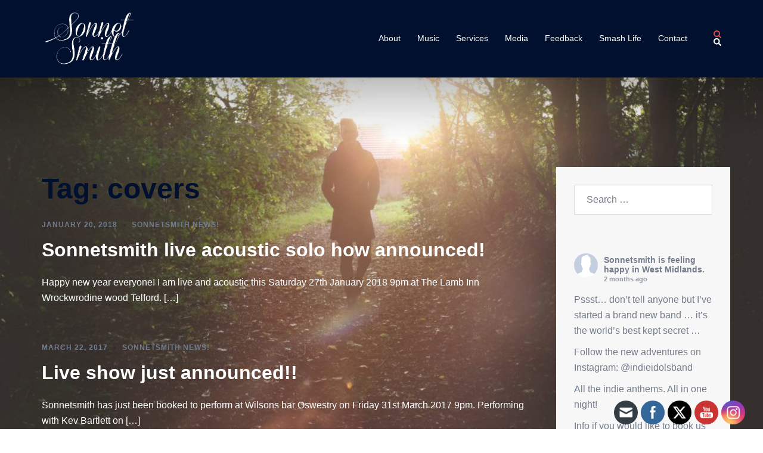

--- FILE ---
content_type: text/html; charset=UTF-8
request_url: http://www.sonnetsmith.com/tag/covers/
body_size: 199351
content:
<!DOCTYPE html>
<html dir="ltr" lang="en-US" prefix="og: https://ogp.me/ns#">
<head>
<meta charset="UTF-8">
<meta name="viewport" content="width=device-width, initial-scale=1">
<link rel="profile" href="http://gmpg.org/xfn/11">
<link rel="pingback" href="http://www.sonnetsmith.com/xmlrpc.php">

<title>covers | Sonnetsmith</title>

		<!-- All in One SEO 4.9.3 - aioseo.com -->
	<meta name="robots" content="max-image-preview:large" />
	<link rel="canonical" href="http://www.sonnetsmith.com/tag/covers/" />
	<meta name="generator" content="All in One SEO (AIOSEO) 4.9.3" />
		<script type="application/ld+json" class="aioseo-schema">
			{"@context":"https:\/\/schema.org","@graph":[{"@type":"BreadcrumbList","@id":"http:\/\/www.sonnetsmith.com\/tag\/covers\/#breadcrumblist","itemListElement":[{"@type":"ListItem","@id":"http:\/\/www.sonnetsmith.com#listItem","position":1,"name":"Home","item":"http:\/\/www.sonnetsmith.com","nextItem":{"@type":"ListItem","@id":"http:\/\/www.sonnetsmith.com\/tag\/covers\/#listItem","name":"covers"}},{"@type":"ListItem","@id":"http:\/\/www.sonnetsmith.com\/tag\/covers\/#listItem","position":2,"name":"covers","previousItem":{"@type":"ListItem","@id":"http:\/\/www.sonnetsmith.com#listItem","name":"Home"}}]},{"@type":"CollectionPage","@id":"http:\/\/www.sonnetsmith.com\/tag\/covers\/#collectionpage","url":"http:\/\/www.sonnetsmith.com\/tag\/covers\/","name":"covers | Sonnetsmith","inLanguage":"en-US","isPartOf":{"@id":"http:\/\/www.sonnetsmith.com\/#website"},"breadcrumb":{"@id":"http:\/\/www.sonnetsmith.com\/tag\/covers\/#breadcrumblist"}},{"@type":"Organization","@id":"http:\/\/www.sonnetsmith.com\/#organization","name":"Sonnetsmith","description":"Singer\/Songwriter\/Musician","url":"http:\/\/www.sonnetsmith.com\/"},{"@type":"WebSite","@id":"http:\/\/www.sonnetsmith.com\/#website","url":"http:\/\/www.sonnetsmith.com\/","name":"Sonnetsmith","description":"Singer\/Songwriter\/Musician","inLanguage":"en-US","publisher":{"@id":"http:\/\/www.sonnetsmith.com\/#organization"}}]}
		</script>
		<!-- All in One SEO -->

<link rel='dns-prefetch' href='//maxcdn.bootstrapcdn.com' />
<link rel='dns-prefetch' href='//netdna.bootstrapcdn.com' />
<link rel="alternate" type="application/rss+xml" title="Sonnetsmith &raquo; Feed" href="http://www.sonnetsmith.com/feed/" />
<link rel="alternate" type="application/rss+xml" title="Sonnetsmith &raquo; Comments Feed" href="http://www.sonnetsmith.com/comments/feed/" />
<link rel="alternate" type="application/rss+xml" title="Sonnetsmith &raquo; covers Tag Feed" href="http://www.sonnetsmith.com/tag/covers/feed/" />
<link rel='stylesheet' id='simple_music_widget_styles-css' href='http://www.sonnetsmith.com/wp-content/plugins/simple-music-widget/css/style.css?ver=6.5.7' type='text/css' media='all' />
<link rel='stylesheet' id='twb-open-sans-css' href='https://fonts.googleapis.com/css?family=Open+Sans%3A300%2C400%2C500%2C600%2C700%2C800&#038;display=swap&#038;ver=6.5.7' type='text/css' media='all' />
<link rel='stylesheet' id='twb-global-css' href='http://www.sonnetsmith.com/wp-content/plugins/wd-facebook-feed/booster/assets/css/global.css?ver=1.0.0' type='text/css' media='all' />
<link rel='stylesheet' id='sbi_styles-css' href='http://www.sonnetsmith.com/wp-content/plugins/instagram-feed/css/sbi-styles.min.css?ver=6.10.0' type='text/css' media='all' />
<link rel='stylesheet' id='sydney-bootstrap-css' href='http://www.sonnetsmith.com/wp-content/themes/sydney/css/bootstrap/bootstrap.min.css?ver=1' type='text/css' media='all' />
<link rel='stylesheet' id='wp-block-library-css' href='http://www.sonnetsmith.com/wp-includes/css/dist/block-library/style.min.css?ver=6.5.7' type='text/css' media='all' />
<style id='wp-block-library-inline-css' type='text/css'>
.wp-block-image.is-style-sydney-rounded img { border-radius:30px; }
.wp-block-gallery.is-style-sydney-rounded img { border-radius:30px; }
</style>
<link rel='stylesheet' id='aioseo/css/src/vue/standalone/blocks/table-of-contents/global.scss-css' href='http://www.sonnetsmith.com/wp-content/plugins/all-in-one-seo-pack/dist/Lite/assets/css/table-of-contents/global.e90f6d47.css?ver=4.9.3' type='text/css' media='all' />
<style id='global-styles-inline-css' type='text/css'>
body{--wp--preset--color--black: #000000;--wp--preset--color--cyan-bluish-gray: #abb8c3;--wp--preset--color--white: #ffffff;--wp--preset--color--pale-pink: #f78da7;--wp--preset--color--vivid-red: #cf2e2e;--wp--preset--color--luminous-vivid-orange: #ff6900;--wp--preset--color--luminous-vivid-amber: #fcb900;--wp--preset--color--light-green-cyan: #7bdcb5;--wp--preset--color--vivid-green-cyan: #00d084;--wp--preset--color--pale-cyan-blue: #8ed1fc;--wp--preset--color--vivid-cyan-blue: #0693e3;--wp--preset--color--vivid-purple: #9b51e0;--wp--preset--gradient--vivid-cyan-blue-to-vivid-purple: linear-gradient(135deg,rgba(6,147,227,1) 0%,rgb(155,81,224) 100%);--wp--preset--gradient--light-green-cyan-to-vivid-green-cyan: linear-gradient(135deg,rgb(122,220,180) 0%,rgb(0,208,130) 100%);--wp--preset--gradient--luminous-vivid-amber-to-luminous-vivid-orange: linear-gradient(135deg,rgba(252,185,0,1) 0%,rgba(255,105,0,1) 100%);--wp--preset--gradient--luminous-vivid-orange-to-vivid-red: linear-gradient(135deg,rgba(255,105,0,1) 0%,rgb(207,46,46) 100%);--wp--preset--gradient--very-light-gray-to-cyan-bluish-gray: linear-gradient(135deg,rgb(238,238,238) 0%,rgb(169,184,195) 100%);--wp--preset--gradient--cool-to-warm-spectrum: linear-gradient(135deg,rgb(74,234,220) 0%,rgb(151,120,209) 20%,rgb(207,42,186) 40%,rgb(238,44,130) 60%,rgb(251,105,98) 80%,rgb(254,248,76) 100%);--wp--preset--gradient--blush-light-purple: linear-gradient(135deg,rgb(255,206,236) 0%,rgb(152,150,240) 100%);--wp--preset--gradient--blush-bordeaux: linear-gradient(135deg,rgb(254,205,165) 0%,rgb(254,45,45) 50%,rgb(107,0,62) 100%);--wp--preset--gradient--luminous-dusk: linear-gradient(135deg,rgb(255,203,112) 0%,rgb(199,81,192) 50%,rgb(65,88,208) 100%);--wp--preset--gradient--pale-ocean: linear-gradient(135deg,rgb(255,245,203) 0%,rgb(182,227,212) 50%,rgb(51,167,181) 100%);--wp--preset--gradient--electric-grass: linear-gradient(135deg,rgb(202,248,128) 0%,rgb(113,206,126) 100%);--wp--preset--gradient--midnight: linear-gradient(135deg,rgb(2,3,129) 0%,rgb(40,116,252) 100%);--wp--preset--font-size--small: 13px;--wp--preset--font-size--medium: 20px;--wp--preset--font-size--large: 36px;--wp--preset--font-size--x-large: 42px;--wp--preset--spacing--20: 0.44rem;--wp--preset--spacing--30: 0.67rem;--wp--preset--spacing--40: 1rem;--wp--preset--spacing--50: 1.5rem;--wp--preset--spacing--60: 2.25rem;--wp--preset--spacing--70: 3.38rem;--wp--preset--spacing--80: 5.06rem;--wp--preset--shadow--natural: 6px 6px 9px rgba(0, 0, 0, 0.2);--wp--preset--shadow--deep: 12px 12px 50px rgba(0, 0, 0, 0.4);--wp--preset--shadow--sharp: 6px 6px 0px rgba(0, 0, 0, 0.2);--wp--preset--shadow--outlined: 6px 6px 0px -3px rgba(255, 255, 255, 1), 6px 6px rgba(0, 0, 0, 1);--wp--preset--shadow--crisp: 6px 6px 0px rgba(0, 0, 0, 1);}body { margin: 0;--wp--style--global--content-size: 740px;--wp--style--global--wide-size: 1140px; }.wp-site-blocks { padding-top: var(--wp--style--root--padding-top); padding-bottom: var(--wp--style--root--padding-bottom); }.has-global-padding { padding-right: var(--wp--style--root--padding-right); padding-left: var(--wp--style--root--padding-left); }.has-global-padding :where(.has-global-padding:not(.wp-block-block)) { padding-right: 0; padding-left: 0; }.has-global-padding > .alignfull { margin-right: calc(var(--wp--style--root--padding-right) * -1); margin-left: calc(var(--wp--style--root--padding-left) * -1); }.has-global-padding :where(.has-global-padding:not(.wp-block-block)) > .alignfull { margin-right: 0; margin-left: 0; }.has-global-padding > .alignfull:where(:not(.has-global-padding):not(.is-layout-flex):not(.is-layout-grid)) > :where([class*="wp-block-"]:not(.alignfull):not([class*="__"]),p,h1,h2,h3,h4,h5,h6,ul,ol) { padding-right: var(--wp--style--root--padding-right); padding-left: var(--wp--style--root--padding-left); }.has-global-padding :where(.has-global-padding) > .alignfull:where(:not(.has-global-padding)) > :where([class*="wp-block-"]:not(.alignfull):not([class*="__"]),p,h1,h2,h3,h4,h5,h6,ul,ol) { padding-right: 0; padding-left: 0; }.wp-site-blocks > .alignleft { float: left; margin-right: 2em; }.wp-site-blocks > .alignright { float: right; margin-left: 2em; }.wp-site-blocks > .aligncenter { justify-content: center; margin-left: auto; margin-right: auto; }:where(.wp-site-blocks) > * { margin-block-start: 24px; margin-block-end: 0; }:where(.wp-site-blocks) > :first-child:first-child { margin-block-start: 0; }:where(.wp-site-blocks) > :last-child:last-child { margin-block-end: 0; }body { --wp--style--block-gap: 24px; }:where(body .is-layout-flow)  > :first-child:first-child{margin-block-start: 0;}:where(body .is-layout-flow)  > :last-child:last-child{margin-block-end: 0;}:where(body .is-layout-flow)  > *{margin-block-start: 24px;margin-block-end: 0;}:where(body .is-layout-constrained)  > :first-child:first-child{margin-block-start: 0;}:where(body .is-layout-constrained)  > :last-child:last-child{margin-block-end: 0;}:where(body .is-layout-constrained)  > *{margin-block-start: 24px;margin-block-end: 0;}:where(body .is-layout-flex) {gap: 24px;}:where(body .is-layout-grid) {gap: 24px;}body .is-layout-flow > .alignleft{float: left;margin-inline-start: 0;margin-inline-end: 2em;}body .is-layout-flow > .alignright{float: right;margin-inline-start: 2em;margin-inline-end: 0;}body .is-layout-flow > .aligncenter{margin-left: auto !important;margin-right: auto !important;}body .is-layout-constrained > .alignleft{float: left;margin-inline-start: 0;margin-inline-end: 2em;}body .is-layout-constrained > .alignright{float: right;margin-inline-start: 2em;margin-inline-end: 0;}body .is-layout-constrained > .aligncenter{margin-left: auto !important;margin-right: auto !important;}body .is-layout-constrained > :where(:not(.alignleft):not(.alignright):not(.alignfull)){max-width: var(--wp--style--global--content-size);margin-left: auto !important;margin-right: auto !important;}body .is-layout-constrained > .alignwide{max-width: var(--wp--style--global--wide-size);}body .is-layout-flex{display: flex;}body .is-layout-flex{flex-wrap: wrap;align-items: center;}body .is-layout-flex > *{margin: 0;}body .is-layout-grid{display: grid;}body .is-layout-grid > *{margin: 0;}body{--wp--style--root--padding-top: 0px;--wp--style--root--padding-right: 0px;--wp--style--root--padding-bottom: 0px;--wp--style--root--padding-left: 0px;}a:where(:not(.wp-element-button)){text-decoration: underline;}.wp-element-button, .wp-block-button__link{background-color: #32373c;border-width: 0;color: #fff;font-family: inherit;font-size: inherit;line-height: inherit;padding: calc(0.667em + 2px) calc(1.333em + 2px);text-decoration: none;}.has-black-color{color: var(--wp--preset--color--black) !important;}.has-cyan-bluish-gray-color{color: var(--wp--preset--color--cyan-bluish-gray) !important;}.has-white-color{color: var(--wp--preset--color--white) !important;}.has-pale-pink-color{color: var(--wp--preset--color--pale-pink) !important;}.has-vivid-red-color{color: var(--wp--preset--color--vivid-red) !important;}.has-luminous-vivid-orange-color{color: var(--wp--preset--color--luminous-vivid-orange) !important;}.has-luminous-vivid-amber-color{color: var(--wp--preset--color--luminous-vivid-amber) !important;}.has-light-green-cyan-color{color: var(--wp--preset--color--light-green-cyan) !important;}.has-vivid-green-cyan-color{color: var(--wp--preset--color--vivid-green-cyan) !important;}.has-pale-cyan-blue-color{color: var(--wp--preset--color--pale-cyan-blue) !important;}.has-vivid-cyan-blue-color{color: var(--wp--preset--color--vivid-cyan-blue) !important;}.has-vivid-purple-color{color: var(--wp--preset--color--vivid-purple) !important;}.has-black-background-color{background-color: var(--wp--preset--color--black) !important;}.has-cyan-bluish-gray-background-color{background-color: var(--wp--preset--color--cyan-bluish-gray) !important;}.has-white-background-color{background-color: var(--wp--preset--color--white) !important;}.has-pale-pink-background-color{background-color: var(--wp--preset--color--pale-pink) !important;}.has-vivid-red-background-color{background-color: var(--wp--preset--color--vivid-red) !important;}.has-luminous-vivid-orange-background-color{background-color: var(--wp--preset--color--luminous-vivid-orange) !important;}.has-luminous-vivid-amber-background-color{background-color: var(--wp--preset--color--luminous-vivid-amber) !important;}.has-light-green-cyan-background-color{background-color: var(--wp--preset--color--light-green-cyan) !important;}.has-vivid-green-cyan-background-color{background-color: var(--wp--preset--color--vivid-green-cyan) !important;}.has-pale-cyan-blue-background-color{background-color: var(--wp--preset--color--pale-cyan-blue) !important;}.has-vivid-cyan-blue-background-color{background-color: var(--wp--preset--color--vivid-cyan-blue) !important;}.has-vivid-purple-background-color{background-color: var(--wp--preset--color--vivid-purple) !important;}.has-black-border-color{border-color: var(--wp--preset--color--black) !important;}.has-cyan-bluish-gray-border-color{border-color: var(--wp--preset--color--cyan-bluish-gray) !important;}.has-white-border-color{border-color: var(--wp--preset--color--white) !important;}.has-pale-pink-border-color{border-color: var(--wp--preset--color--pale-pink) !important;}.has-vivid-red-border-color{border-color: var(--wp--preset--color--vivid-red) !important;}.has-luminous-vivid-orange-border-color{border-color: var(--wp--preset--color--luminous-vivid-orange) !important;}.has-luminous-vivid-amber-border-color{border-color: var(--wp--preset--color--luminous-vivid-amber) !important;}.has-light-green-cyan-border-color{border-color: var(--wp--preset--color--light-green-cyan) !important;}.has-vivid-green-cyan-border-color{border-color: var(--wp--preset--color--vivid-green-cyan) !important;}.has-pale-cyan-blue-border-color{border-color: var(--wp--preset--color--pale-cyan-blue) !important;}.has-vivid-cyan-blue-border-color{border-color: var(--wp--preset--color--vivid-cyan-blue) !important;}.has-vivid-purple-border-color{border-color: var(--wp--preset--color--vivid-purple) !important;}.has-vivid-cyan-blue-to-vivid-purple-gradient-background{background: var(--wp--preset--gradient--vivid-cyan-blue-to-vivid-purple) !important;}.has-light-green-cyan-to-vivid-green-cyan-gradient-background{background: var(--wp--preset--gradient--light-green-cyan-to-vivid-green-cyan) !important;}.has-luminous-vivid-amber-to-luminous-vivid-orange-gradient-background{background: var(--wp--preset--gradient--luminous-vivid-amber-to-luminous-vivid-orange) !important;}.has-luminous-vivid-orange-to-vivid-red-gradient-background{background: var(--wp--preset--gradient--luminous-vivid-orange-to-vivid-red) !important;}.has-very-light-gray-to-cyan-bluish-gray-gradient-background{background: var(--wp--preset--gradient--very-light-gray-to-cyan-bluish-gray) !important;}.has-cool-to-warm-spectrum-gradient-background{background: var(--wp--preset--gradient--cool-to-warm-spectrum) !important;}.has-blush-light-purple-gradient-background{background: var(--wp--preset--gradient--blush-light-purple) !important;}.has-blush-bordeaux-gradient-background{background: var(--wp--preset--gradient--blush-bordeaux) !important;}.has-luminous-dusk-gradient-background{background: var(--wp--preset--gradient--luminous-dusk) !important;}.has-pale-ocean-gradient-background{background: var(--wp--preset--gradient--pale-ocean) !important;}.has-electric-grass-gradient-background{background: var(--wp--preset--gradient--electric-grass) !important;}.has-midnight-gradient-background{background: var(--wp--preset--gradient--midnight) !important;}.has-small-font-size{font-size: var(--wp--preset--font-size--small) !important;}.has-medium-font-size{font-size: var(--wp--preset--font-size--medium) !important;}.has-large-font-size{font-size: var(--wp--preset--font-size--large) !important;}.has-x-large-font-size{font-size: var(--wp--preset--font-size--x-large) !important;}
.wp-block-navigation a:where(:not(.wp-element-button)){color: inherit;}
.wp-block-pullquote{font-size: 1.5em;line-height: 1.6;}
</style>
<link rel='stylesheet' id='ctf_styles-css' href='http://www.sonnetsmith.com/wp-content/plugins/custom-twitter-feeds/css/ctf-styles.min.css?ver=2.3.1' type='text/css' media='all' />
<link rel='stylesheet' id='SFSImainCss-css' href='http://www.sonnetsmith.com/wp-content/plugins/ultimate-social-media-icons/css/sfsi-style.css?ver=2.9.5' type='text/css' media='all' />
<link rel='stylesheet' id='ffwd_frontend-css' href='http://www.sonnetsmith.com/wp-content/plugins/wd-facebook-feed/css/ffwd_frontend.css?ver=1.1.34' type='text/css' media='all' />
<link rel='stylesheet' id='ffwd_fonts-css' href='http://www.sonnetsmith.com/wp-content/plugins/wd-facebook-feed/css/fonts.css?ver=1.1.34' type='text/css' media='all' />
<link rel='stylesheet' id='ffwd_mCustomScrollbar-css' href='http://www.sonnetsmith.com/wp-content/plugins/wd-facebook-feed/css/jquery.mCustomScrollbar.css?ver=1.1.34' type='text/css' media='all' />
<link rel='stylesheet' id='cff-css' href='http://www.sonnetsmith.com/wp-content/plugins/custom-facebook-feed/assets/css/cff-style.min.css?ver=4.3.4' type='text/css' media='all' />
<link rel='stylesheet' id='sb-font-awesome-css' href='https://maxcdn.bootstrapcdn.com/font-awesome/4.7.0/css/font-awesome.min.css?ver=6.5.7' type='text/css' media='all' />
<link rel='stylesheet' id='sydney-style-css' href='http://www.sonnetsmith.com/wp-content/themes/sydney/style.css?ver=20230821' type='text/css' media='all' />
<!--[if lte IE 9]>
<link rel='stylesheet' id='sydney-ie9-css' href='http://www.sonnetsmith.com/wp-content/themes/sydney/css/ie9.css?ver=6.5.7' type='text/css' media='all' />
<![endif]-->
<link rel='stylesheet' id='sydney-style-min-css' href='http://www.sonnetsmith.com/wp-content/themes/sydney/css/styles.min.css?ver=20240307' type='text/css' media='all' />
<style id='sydney-style-min-inline-css' type='text/css'>
.woocommerce ul.products li.product{text-align:center;}html{scroll-behavior:smooth;}.header-image{background-size:cover;}.header-image{height:150px;}:root{--sydney-global-color-1:#d65050;--sydney-global-color-2:#b73d3d;--sydney-global-color-3:#233452;--sydney-global-color-4:#00102E;--sydney-global-color-5:#737C8C;--sydney-global-color-6:#00102E;--sydney-global-color-7:#F4F5F7;--sydney-global-color-8:#dbdbdb;--sydney-global-color-9:#ffffff;}.llms-student-dashboard .llms-button-secondary:hover,.llms-button-action:hover,.read-more-gt,.widget-area .widget_fp_social a,#mainnav ul li a:hover,.sydney_contact_info_widget span,.roll-team .team-content .name,.roll-team .team-item .team-pop .team-social li:hover a,.roll-infomation li.address:before,.roll-infomation li.phone:before,.roll-infomation li.email:before,.roll-testimonials .name,.roll-button.border,.roll-button:hover,.roll-icon-list .icon i,.roll-icon-list .content h3 a:hover,.roll-icon-box.white .content h3 a,.roll-icon-box .icon i,.roll-icon-box .content h3 a:hover,.switcher-container .switcher-icon a:focus,.go-top:hover,.hentry .meta-post a:hover,#mainnav > ul > li > a.active,#mainnav > ul > li > a:hover,button:hover,input[type="button"]:hover,input[type="reset"]:hover,input[type="submit"]:hover,.text-color,.social-menu-widget a,.social-menu-widget a:hover,.archive .team-social li a,a,h1 a,h2 a,h3 a,h4 a,h5 a,h6 a,.classic-alt .meta-post a,.single .hentry .meta-post a,.content-area.modern .hentry .meta-post span:before,.content-area.modern .post-cat{color:var(--sydney-global-color-1)}.llms-student-dashboard .llms-button-secondary,.llms-button-action,.woocommerce #respond input#submit,.woocommerce a.button,.woocommerce button.button,.woocommerce input.button,.project-filter li a.active,.project-filter li a:hover,.preloader .pre-bounce1,.preloader .pre-bounce2,.roll-team .team-item .team-pop,.roll-progress .progress-animate,.roll-socials li a:hover,.roll-project .project-item .project-pop,.roll-project .project-filter li.active,.roll-project .project-filter li:hover,.roll-button.light:hover,.roll-button.border:hover,.roll-button,.roll-icon-box.white .icon,.owl-theme .owl-controls .owl-page.active span,.owl-theme .owl-controls.clickable .owl-page:hover span,.go-top,.bottom .socials li:hover a,.sidebar .widget:before,.blog-pagination ul li.active,.blog-pagination ul li:hover a,.content-area .hentry:after,.text-slider .maintitle:after,.error-wrap #search-submit:hover,#mainnav .sub-menu li:hover > a,#mainnav ul li ul:after,button,input[type="button"],input[type="reset"],input[type="submit"],.panel-grid-cell .widget-title:after,.cart-amount{background-color:var(--sydney-global-color-1)}.llms-student-dashboard .llms-button-secondary,.llms-student-dashboard .llms-button-secondary:hover,.llms-button-action,.llms-button-action:hover,.roll-socials li a:hover,.roll-socials li a,.roll-button.light:hover,.roll-button.border,.roll-button,.roll-icon-list .icon,.roll-icon-box .icon,.owl-theme .owl-controls .owl-page span,.comment .comment-detail,.widget-tags .tag-list a:hover,.blog-pagination ul li,.error-wrap #search-submit:hover,textarea:focus,input[type="text"]:focus,input[type="password"]:focus,input[type="datetime"]:focus,input[type="datetime-local"]:focus,input[type="date"]:focus,input[type="month"]:focus,input[type="time"]:focus,input[type="week"]:focus,input[type="number"]:focus,input[type="email"]:focus,input[type="url"]:focus,input[type="search"]:focus,input[type="tel"]:focus,input[type="color"]:focus,button,input[type="button"],input[type="reset"],input[type="submit"],.archive .team-social li a{border-color:var(--sydney-global-color-1)}.sydney_contact_info_widget span{fill:var(--sydney-global-color-1);}.go-top:hover svg{stroke:var(--sydney-global-color-1);}.site-header.float-header{background-color:rgba(0,0,0,0.9);}@media only screen and (max-width:1024px){.site-header{background-color:#000000;}}#mainnav ul li a,#mainnav ul li::before{color:#ffffff}#mainnav .sub-menu li a{color:#ffffff}#mainnav .sub-menu li a{background:#000000}.text-slider .maintitle,.text-slider .subtitle{color:#ffffff}body{color:}#secondary{background-color:#f7f7f7}#secondary,#secondary a:not(.wp-block-button__link){color:#737C8C}.btn-menu .sydney-svg-icon{fill:#ffffff}#mainnav ul li a:hover,.main-header #mainnav .menu > li > a:hover{color:#db3683}.overlay{background-color:#000000}.page-wrap{padding-top:150px;}.page-wrap{padding-bottom:100px;}@media only screen and (max-width:1025px){.mobile-slide{display:block;}.slide-item{background-image:none !important;}.header-slider{}.slide-item{height:auto !important;}.slide-inner{min-height:initial;}}.go-top.show{border-radius:2px;bottom:10px;}.go-top.position-right{right:20px;}.go-top.position-left{left:20px;}.go-top{background-color:;}.go-top:hover{background-color:;}.go-top{color:;}.go-top svg{stroke:;}.go-top:hover{color:;}.go-top:hover svg{stroke:;}.go-top .sydney-svg-icon,.go-top .sydney-svg-icon svg{width:16px;height:16px;}.go-top{padding:15px;}.site-info{border-top:0;}.footer-widgets-grid{gap:30px;}@media (min-width:992px){.footer-widgets-grid{padding-top:95px;padding-bottom:95px;}}@media (min-width:576px) and (max-width:991px){.footer-widgets-grid{padding-top:60px;padding-bottom:60px;}}@media (max-width:575px){.footer-widgets-grid{padding-top:60px;padding-bottom:60px;}}@media (min-width:992px){.sidebar-column .widget .widget-title{font-size:22px;}}@media (min-width:576px) and (max-width:991px){.sidebar-column .widget .widget-title{font-size:22px;}}@media (max-width:575px){.sidebar-column .widget .widget-title{font-size:22px;}}@media (min-width:992px){.footer-widgets{font-size:16px;}}@media (min-width:576px) and (max-width:991px){.footer-widgets{font-size:16px;}}@media (max-width:575px){.footer-widgets{font-size:16px;}}.footer-widgets{background-color:#0a0a0a;}.sidebar-column .widget .widget-title{color:;}.sidebar-column .widget h1,.sidebar-column .widget h2,.sidebar-column .widget h3,.sidebar-column .widget h4,.sidebar-column .widget h5,.sidebar-column .widget h6{color:;}.sidebar-column .widget{color:#898989;}#sidebar-footer .widget a{color:;}#sidebar-footer .widget a:hover{color:;}.site-footer{background-color:#161616;}.site-info,.site-info a{color:;}.site-info .sydney-svg-icon svg{fill:;}.site-info{padding-top:20px;padding-bottom:20px;}@media (min-width:992px){button,.roll-button,a.button,.wp-block-button__link,input[type="button"],input[type="reset"],input[type="submit"]{padding-top:12px;padding-bottom:12px;}}@media (min-width:576px) and (max-width:991px){button,.roll-button,a.button,.wp-block-button__link,input[type="button"],input[type="reset"],input[type="submit"]{padding-top:12px;padding-bottom:12px;}}@media (max-width:575px){button,.roll-button,a.button,.wp-block-button__link,input[type="button"],input[type="reset"],input[type="submit"]{padding-top:12px;padding-bottom:12px;}}@media (min-width:992px){button,.roll-button,a.button,.wp-block-button__link,input[type="button"],input[type="reset"],input[type="submit"]{padding-left:35px;padding-right:35px;}}@media (min-width:576px) and (max-width:991px){button,.roll-button,a.button,.wp-block-button__link,input[type="button"],input[type="reset"],input[type="submit"]{padding-left:35px;padding-right:35px;}}@media (max-width:575px){button,.roll-button,a.button,.wp-block-button__link,input[type="button"],input[type="reset"],input[type="submit"]{padding-left:35px;padding-right:35px;}}button,.roll-button,a.button,.wp-block-button__link,input[type="button"],input[type="reset"],input[type="submit"]{border-radius:0;}@media (min-width:992px){button,.roll-button,a.button,.wp-block-button__link,input[type="button"],input[type="reset"],input[type="submit"]{font-size:14px;}}@media (min-width:576px) and (max-width:991px){button,.roll-button,a.button,.wp-block-button__link,input[type="button"],input[type="reset"],input[type="submit"]{font-size:14px;}}@media (max-width:575px){button,.roll-button,a.button,.wp-block-button__link,input[type="button"],input[type="reset"],input[type="submit"]{font-size:14px;}}button,.roll-button,a.button,.wp-block-button__link,input[type="button"],input[type="reset"],input[type="submit"]{text-transform:uppercase;}button,div.wpforms-container-full .wpforms-form input[type=submit],div.wpforms-container-full .wpforms-form button[type=submit],div.wpforms-container-full .wpforms-form .wpforms-page-button,.roll-button,a.button,.wp-block-button__link,input[type="button"],input[type="reset"],input[type="submit"]{background-color:;}button:hover,div.wpforms-container-full .wpforms-form input[type=submit]:hover,div.wpforms-container-full .wpforms-form button[type=submit]:hover,div.wpforms-container-full .wpforms-form .wpforms-page-button:hover,.roll-button:hover,a.button:hover,.wp-block-button__link:hover,input[type="button"]:hover,input[type="reset"]:hover,input[type="submit"]:hover{background-color:;}button,div.wpforms-container-full .wpforms-form input[type=submit],div.wpforms-container-full .wpforms-form button[type=submit],div.wpforms-container-full .wpforms-form .wpforms-page-button,.checkout-button.button,a.button,.wp-block-button__link,input[type="button"],input[type="reset"],input[type="submit"]{color:;}button:hover,div.wpforms-container-full .wpforms-form input[type=submit]:hover,div.wpforms-container-full .wpforms-form button[type=submit]:hover,div.wpforms-container-full .wpforms-form .wpforms-page-button:hover,.roll-button:hover,a.button:hover,.wp-block-button__link:hover,input[type="button"]:hover,input[type="reset"]:hover,input[type="submit"]:hover{color:;}.is-style-outline .wp-block-button__link,div.wpforms-container-full .wpforms-form input[type=submit],div.wpforms-container-full .wpforms-form button[type=submit],div.wpforms-container-full .wpforms-form .wpforms-page-button,.roll-button,.wp-block-button__link.is-style-outline,button,a.button,.wp-block-button__link,input[type="button"],input[type="reset"],input[type="submit"]{border-color:;}button:hover,div.wpforms-container-full .wpforms-form input[type=submit]:hover,div.wpforms-container-full .wpforms-form button[type=submit]:hover,div.wpforms-container-full .wpforms-form .wpforms-page-button:hover,.roll-button:hover,a.button:hover,.wp-block-button__link:hover,input[type="button"]:hover,input[type="reset"]:hover,input[type="submit"]:hover{border-color:;}.posts-layout .list-image{width:30%;}.posts-layout .list-content{width:70%;}.content-area:not(.layout4):not(.layout6) .posts-layout .entry-thumb{margin:0 0 24px 0;}.layout4 .entry-thumb,.layout6 .entry-thumb{margin:0 24px 0 0;}.layout6 article:nth-of-type(even) .list-image .entry-thumb{margin:0 0 0 24px;}.posts-layout .entry-header{margin-bottom:24px;}.posts-layout .entry-meta.below-excerpt{margin:15px 0 0;}.posts-layout .entry-meta.above-title{margin:0 0 15px;}.single .entry-header .entry-title{color:;}.single .entry-header .entry-meta,.single .entry-header .entry-meta a{color:;}@media (min-width:992px){.single .entry-meta{font-size:12px;}}@media (min-width:576px) and (max-width:991px){.single .entry-meta{font-size:12px;}}@media (max-width:575px){.single .entry-meta{font-size:12px;}}@media (min-width:992px){.single .entry-header .entry-title{font-size:48px;}}@media (min-width:576px) and (max-width:991px){.single .entry-header .entry-title{font-size:32px;}}@media (max-width:575px){.single .entry-header .entry-title{font-size:32px;}}.posts-layout .entry-post{color:#ffffff;}.posts-layout .entry-title a{color:#ffffff;}.posts-layout .author,.posts-layout .entry-meta a{color:#737C8C;}@media (min-width:992px){.posts-layout .entry-post{font-size:16px;}}@media (min-width:576px) and (max-width:991px){.posts-layout .entry-post{font-size:16px;}}@media (max-width:575px){.posts-layout .entry-post{font-size:16px;}}@media (min-width:992px){.posts-layout .entry-meta{font-size:12px;}}@media (min-width:576px) and (max-width:991px){.posts-layout .entry-meta{font-size:12px;}}@media (max-width:575px){.posts-layout .entry-meta{font-size:12px;}}@media (min-width:992px){.posts-layout .entry-title{font-size:32px;}}@media (min-width:576px) and (max-width:991px){.posts-layout .entry-title{font-size:32px;}}@media (max-width:575px){.posts-layout .entry-title{font-size:32px;}}.single .entry-header{margin-bottom:40px;}.single .entry-thumb{margin-bottom:40px;}.single .entry-meta-above{margin-bottom:24px;}.single .entry-meta-below{margin-top:24px;}@media (min-width:992px){.custom-logo-link img{max-width:100px;}}@media (min-width:576px) and (max-width:991px){.custom-logo-link img{max-width:100px;}}@media (max-width:575px){.custom-logo-link img{max-width:100px;}}.main-header,.bottom-header-row{border-bottom:0 solid rgba(255,255,255,0.1);}.header_layout_3,.header_layout_4,.header_layout_5{border-bottom:1px solid rgba(255,255,255,0.1);}.main-header,.header-search-form{background-color:;}.main-header.sticky-active{background-color:;}.main-header .site-title a,.main-header .site-description,.main-header #mainnav .menu > li > a,#mainnav .nav-menu > li > a,.main-header .header-contact a{color:;}.main-header .sydney-svg-icon svg,.main-header .dropdown-symbol .sydney-svg-icon svg{fill:;}.sticky-active .main-header .site-title a,.sticky-active .main-header .site-description,.sticky-active .main-header #mainnav .menu > li > a,.sticky-active .main-header .header-contact a,.sticky-active .main-header .logout-link,.sticky-active .main-header .html-item,.sticky-active .main-header .sydney-login-toggle{color:;}.sticky-active .main-header .sydney-svg-icon svg,.sticky-active .main-header .dropdown-symbol .sydney-svg-icon svg{fill:;}.bottom-header-row{background-color:;}.bottom-header-row,.bottom-header-row .header-contact a,.bottom-header-row #mainnav .menu > li > a{color:;}.bottom-header-row #mainnav .menu > li > a:hover{color:;}.bottom-header-row .header-item svg,.dropdown-symbol .sydney-svg-icon svg{fill:;}.main-header .main-header-inner,.main-header .top-header-row{padding-top:15px;padding-bottom:15px;}.bottom-header-inner{padding-top:15px;padding-bottom:15px;}.bottom-header-row #mainnav ul ul li,.main-header #mainnav ul ul li{background-color:;}.bottom-header-row #mainnav ul ul li a,.bottom-header-row #mainnav ul ul li:hover a,.main-header #mainnav ul ul li:hover a,.main-header #mainnav ul ul li a{color:;}.bottom-header-row #mainnav ul ul li svg,.main-header #mainnav ul ul li svg{fill:;}#mainnav .sub-menu li:hover>a,.main-header #mainnav ul ul li:hover>a{color:;}.main-header-cart .count-number{color:;}.main-header-cart .widget_shopping_cart .widgettitle:after,.main-header-cart .widget_shopping_cart .woocommerce-mini-cart__buttons:before{background-color:rgba(33,33,33,0.9);}.sydney-offcanvas-menu .mainnav ul li,.mobile-header-item.offcanvas-items,.mobile-header-item.offcanvas-items .social-profile{text-align:left;}.sydney-offcanvas-menu #mainnav ul ul a{color:;}.sydney-offcanvas-menu #mainnav > div > ul > li > a{font-size:18px;}.sydney-offcanvas-menu #mainnav ul ul li a{font-size:16px;}.sydney-offcanvas-menu .mainnav a{padding:10px 0;}#masthead-mobile{background-color:;}#masthead-mobile .site-description,#masthead-mobile a:not(.button){color:;}#masthead-mobile svg{fill:;}.mobile-header{padding-top:15px;padding-bottom:15px;}.sydney-offcanvas-menu{background-color:;}.offcanvas-header-custom-text,.sydney-offcanvas-menu,.sydney-offcanvas-menu #mainnav a:not(.button),.sydney-offcanvas-menu a:not(.button){color:#ffffff;}.sydney-offcanvas-menu svg,.sydney-offcanvas-menu .dropdown-symbol .sydney-svg-icon svg{fill:#ffffff;}@media (min-width:992px){.site-logo{max-height:100px;}}@media (min-width:576px) and (max-width:991px){.site-logo{max-height:100px;}}@media (max-width:575px){.site-logo{max-height:100px;}}.site-title a,.site-title a:visited,.main-header .site-title a,.main-header .site-title a:visited{color:#ffffff}.site-description,.main-header .site-description{color:#ffffff}@media (min-width:992px){.site-title{font-size:32px;}}@media (min-width:576px) and (max-width:991px){.site-title{font-size:24px;}}@media (max-width:575px){.site-title{font-size:20px;}}@media (min-width:992px){.site-description{font-size:16px;}}@media (min-width:576px) and (max-width:991px){.site-description{font-size:16px;}}@media (max-width:575px){.site-description{font-size:16px;}}h1,h2,h3,h4,h5,h6,.site-title{text-decoration:;text-transform:;font-style:;line-height:1.12;letter-spacing:px;}@media (min-width:992px){h1:not(.site-title){font-size:48px;}}@media (min-width:576px) and (max-width:991px){h1:not(.site-title){font-size:42px;}}@media (max-width:575px){h1:not(.site-title){font-size:32px;}}@media (min-width:992px){h2{font-size:38px;}}@media (min-width:576px) and (max-width:991px){h2{font-size:32px;}}@media (max-width:575px){h2{font-size:24px;}}@media (min-width:992px){h3{font-size:32px;}}@media (min-width:576px) and (max-width:991px){h3{font-size:24px;}}@media (max-width:575px){h3{font-size:20px;}}@media (min-width:992px){h4{font-size:24px;}}@media (min-width:576px) and (max-width:991px){h4{font-size:18px;}}@media (max-width:575px){h4{font-size:16px;}}@media (min-width:992px){h5{font-size:20px;}}@media (min-width:576px) and (max-width:991px){h5{font-size:16px;}}@media (max-width:575px){h5{font-size:16px;}}@media (min-width:992px){h6{font-size:18px;}}@media (min-width:576px) and (max-width:991px){h6{font-size:16px;}}@media (max-width:575px){h6{font-size:16px;}}p,.posts-layout .entry-post{text-decoration:}body,.posts-layout .entry-post{text-transform:;font-style:;line-height:1.68;letter-spacing:px;}@media (min-width:992px){body{font-size:16px;}}@media (min-width:576px) and (max-width:991px){body{font-size:16px;}}@media (max-width:575px){body{font-size:16px;}}@media (min-width:992px){.woocommerce div.product .product-gallery-summary .entry-title{font-size:32px;}}@media (min-width:576px) and (max-width:991px){.woocommerce div.product .product-gallery-summary .entry-title{font-size:32px;}}@media (max-width:575px){.woocommerce div.product .product-gallery-summary .entry-title{font-size:32px;}}@media (min-width:992px){.woocommerce div.product .product-gallery-summary .price .amount{font-size:24px;}}@media (min-width:576px) and (max-width:991px){.woocommerce div.product .product-gallery-summary .price .amount{font-size:24px;}}@media (max-width:575px){.woocommerce div.product .product-gallery-summary .price .amount{font-size:24px;}}.woocommerce ul.products li.product .col-md-7 > *,.woocommerce ul.products li.product .col-md-8 > *,.woocommerce ul.products li.product > *{margin-bottom:12px;}.wc-block-grid__product-onsale,span.onsale{border-radius:0;top:20px!important;left:20px!important;}.wc-block-grid__product-onsale,.products span.onsale{left:auto!important;right:20px;}.wc-block-grid__product-onsale,span.onsale{color:;}.wc-block-grid__product-onsale,span.onsale{background-color:;}ul.wc-block-grid__products li.wc-block-grid__product .wc-block-grid__product-title,ul.wc-block-grid__products li.wc-block-grid__product .woocommerce-loop-product__title,ul.wc-block-grid__products li.product .wc-block-grid__product-title,ul.wc-block-grid__products li.product .woocommerce-loop-product__title,ul.products li.wc-block-grid__product .wc-block-grid__product-title,ul.products li.wc-block-grid__product .woocommerce-loop-product__title,ul.products li.product .wc-block-grid__product-title,ul.products li.product .woocommerce-loop-product__title,ul.products li.product .woocommerce-loop-category__title,.woocommerce-loop-product__title .botiga-wc-loop-product__title{color:;}a.wc-forward:not(.checkout-button){color:;}a.wc-forward:not(.checkout-button):hover{color:;}.woocommerce-pagination li .page-numbers:hover{color:;}.woocommerce-sorting-wrapper{border-color:rgba(33,33,33,0.9);}ul.products li.product-category .woocommerce-loop-category__title{text-align:center;}ul.products li.product-category > a,ul.products li.product-category > a > img{border-radius:0;}.entry-content a:not(.button):not(.elementor-button-link):not(.wp-block-button__link){color:;}.entry-content a:not(.button):not(.elementor-button-link):not(.wp-block-button__link):hover{color:;}h1{color:;}h2{color:;}h3{color:;}h4{color:;}h5{color:;}h6{color:;}div.wpforms-container-full .wpforms-form input[type=date],div.wpforms-container-full .wpforms-form input[type=datetime],div.wpforms-container-full .wpforms-form input[type=datetime-local],div.wpforms-container-full .wpforms-form input[type=email],div.wpforms-container-full .wpforms-form input[type=month],div.wpforms-container-full .wpforms-form input[type=number],div.wpforms-container-full .wpforms-form input[type=password],div.wpforms-container-full .wpforms-form input[type=range],div.wpforms-container-full .wpforms-form input[type=search],div.wpforms-container-full .wpforms-form input[type=tel],div.wpforms-container-full .wpforms-form input[type=text],div.wpforms-container-full .wpforms-form input[type=time],div.wpforms-container-full .wpforms-form input[type=url],div.wpforms-container-full .wpforms-form input[type=week],div.wpforms-container-full .wpforms-form select,div.wpforms-container-full .wpforms-form textarea,input[type="text"],input[type="email"],input[type="url"],input[type="password"],input[type="search"],input[type="number"],input[type="tel"],input[type="range"],input[type="date"],input[type="month"],input[type="week"],input[type="time"],input[type="datetime"],input[type="datetime-local"],input[type="color"],textarea,select,.woocommerce .select2-container .select2-selection--single,.woocommerce-page .select2-container .select2-selection--single,input[type="text"]:focus,input[type="email"]:focus,input[type="url"]:focus,input[type="password"]:focus,input[type="search"]:focus,input[type="number"]:focus,input[type="tel"]:focus,input[type="range"]:focus,input[type="date"]:focus,input[type="month"]:focus,input[type="week"]:focus,input[type="time"]:focus,input[type="datetime"]:focus,input[type="datetime-local"]:focus,input[type="color"]:focus,textarea:focus,select:focus,.woocommerce .select2-container .select2-selection--single:focus,.woocommerce-page .select2-container .select2-selection--single:focus,.select2-container--default .select2-selection--single .select2-selection__rendered,.wp-block-search .wp-block-search__input,.wp-block-search .wp-block-search__input:focus{color:;}div.wpforms-container-full .wpforms-form input[type=date],div.wpforms-container-full .wpforms-form input[type=datetime],div.wpforms-container-full .wpforms-form input[type=datetime-local],div.wpforms-container-full .wpforms-form input[type=email],div.wpforms-container-full .wpforms-form input[type=month],div.wpforms-container-full .wpforms-form input[type=number],div.wpforms-container-full .wpforms-form input[type=password],div.wpforms-container-full .wpforms-form input[type=range],div.wpforms-container-full .wpforms-form input[type=search],div.wpforms-container-full .wpforms-form input[type=tel],div.wpforms-container-full .wpforms-form input[type=text],div.wpforms-container-full .wpforms-form input[type=time],div.wpforms-container-full .wpforms-form input[type=url],div.wpforms-container-full .wpforms-form input[type=week],div.wpforms-container-full .wpforms-form select,div.wpforms-container-full .wpforms-form textarea,input[type="text"],input[type="email"],input[type="url"],input[type="password"],input[type="search"],input[type="number"],input[type="tel"],input[type="range"],input[type="date"],input[type="month"],input[type="week"],input[type="time"],input[type="datetime"],input[type="datetime-local"],input[type="color"],textarea,select,.woocommerce .select2-container .select2-selection--single,.woocommerce-page .select2-container .select2-selection--single,.woocommerce-cart .woocommerce-cart-form .actions .coupon input[type="text"]{background-color:;}div.wpforms-container-full .wpforms-form input[type=date],div.wpforms-container-full .wpforms-form input[type=datetime],div.wpforms-container-full .wpforms-form input[type=datetime-local],div.wpforms-container-full .wpforms-form input[type=email],div.wpforms-container-full .wpforms-form input[type=month],div.wpforms-container-full .wpforms-form input[type=number],div.wpforms-container-full .wpforms-form input[type=password],div.wpforms-container-full .wpforms-form input[type=range],div.wpforms-container-full .wpforms-form input[type=search],div.wpforms-container-full .wpforms-form input[type=tel],div.wpforms-container-full .wpforms-form input[type=text],div.wpforms-container-full .wpforms-form input[type=time],div.wpforms-container-full .wpforms-form input[type=url],div.wpforms-container-full .wpforms-form input[type=week],div.wpforms-container-full .wpforms-form select,div.wpforms-container-full .wpforms-form textarea,input[type="text"],input[type="email"],input[type="url"],input[type="password"],input[type="search"],input[type="number"],input[type="tel"],input[type="range"],input[type="date"],input[type="month"],input[type="week"],input[type="time"],input[type="datetime"],input[type="datetime-local"],input[type="color"],textarea,select,.woocommerce .select2-container .select2-selection--single,.woocommerce-page .select2-container .select2-selection--single,.woocommerce-account fieldset,.woocommerce-account .woocommerce-form-login,.woocommerce-account .woocommerce-form-register,.woocommerce-cart .woocommerce-cart-form .actions .coupon input[type="text"],.wp-block-search .wp-block-search__input{border-color:;}input::placeholder{color:;opacity:1;}input:-ms-input-placeholder{color:;}input::-ms-input-placeholder{color:;}
</style>
<link rel='stylesheet' id='fontawesome-css' href='//netdna.bootstrapcdn.com/font-awesome/3.2.1/css/font-awesome.min.css?ver=1.3.9' type='text/css' media='all' />
<!--[if IE 7]>
<link rel='stylesheet' id='fontawesome-ie-css' href='//netdna.bootstrapcdn.com/font-awesome/3.2.1/css/font-awesome-ie7.min.css?ver=1.3.9' type='text/css' media='all' />
<![endif]-->
		<style>
			/* Accessible for screen readers but hidden from view */
			.fa-hidden { position:absolute; left:-10000px; top:auto; width:1px; height:1px; overflow:hidden; }
			.rtl .fa-hidden { left:10000px; }
			.fa-showtext { margin-right: 5px; }
		</style>
		<script type="text/javascript" src="http://www.sonnetsmith.com/wp-includes/js/jquery/jquery.min.js?ver=3.7.1" id="jquery-core-js"></script>
<script type="text/javascript" src="http://www.sonnetsmith.com/wp-includes/js/jquery/jquery-migrate.min.js?ver=3.4.1" id="jquery-migrate-js"></script>
<script type="text/javascript" src="http://www.sonnetsmith.com/wp-content/plugins/wd-facebook-feed/booster/assets/js/circle-progress.js?ver=1.2.2" id="twb-circle-js"></script>
<script type="text/javascript" id="twb-global-js-extra">
/* <![CDATA[ */
var twb = {"nonce":"50899c580a","ajax_url":"http:\/\/www.sonnetsmith.com\/wp-admin\/admin-ajax.php","plugin_url":"http:\/\/www.sonnetsmith.com\/wp-content\/plugins\/wd-facebook-feed\/booster","href":"http:\/\/www.sonnetsmith.com\/wp-admin\/admin.php?page=twb_facebook-feed"};
var twb = {"nonce":"50899c580a","ajax_url":"http:\/\/www.sonnetsmith.com\/wp-admin\/admin-ajax.php","plugin_url":"http:\/\/www.sonnetsmith.com\/wp-content\/plugins\/wd-facebook-feed\/booster","href":"http:\/\/www.sonnetsmith.com\/wp-admin\/admin.php?page=twb_facebook-feed"};
var twb = {"nonce":"50899c580a","ajax_url":"http:\/\/www.sonnetsmith.com\/wp-admin\/admin-ajax.php","plugin_url":"http:\/\/www.sonnetsmith.com\/wp-content\/plugins\/wd-facebook-feed\/booster","href":"http:\/\/www.sonnetsmith.com\/wp-admin\/admin.php?page=twb_instagram-feed"};
/* ]]> */
</script>
<script type="text/javascript" src="http://www.sonnetsmith.com/wp-content/plugins/wd-facebook-feed/booster/assets/js/global.js?ver=1.0.0" id="twb-global-js"></script>
<script type="text/javascript" id="ffwd_cache-js-extra">
/* <![CDATA[ */
var ffwd_cache = {"ajax_url":"http:\/\/www.sonnetsmith.com\/wp-admin\/admin-ajax.php","update_data":"[{\"id\":\"1\",\"name\":\"matt smith\",\"page_access_token\":\"[base64]\",\"type\":\"page\",\"content_type\":\"timeline\",\"content\":\"statuses,photos,videos,links\",\"content_url\":\"https:\\\/\\\/www.facebook.com\\\/Sonnetsmith-1317362948318405\\\/\",\"timeline_type\":\"posts\",\"from\":\"1317362948318405\",\"limit\":\"2\",\"app_id\":\"\",\"app_secret\":\"\",\"exist_access\":\"1\",\"access_token\":\"EAAGgZARDXC3MBAKLK00wBnaQwOlJ6Rm3eEVJcdz2oZAeTy94aMVZCNYTxeBxZCaqoLCvMyA7nGjESlbE2cbHj7gLU81GabuZBZAZAEMAgE1wZCVePAtjFgjb2ZCr1g7xyWHTiCWD8RHIjGdgVAYlzDHFOsr3XUZC5uhhC1fWPe55jEzAZDZD\",\"order\":\"1\",\"published\":\"1\",\"update_mode\":\"keep_old\",\"fb_view_type\":\"blog_style\",\"theme\":\"0\",\"masonry_hor_ver\":\"vertical\",\"image_max_columns\":\"5\",\"thumb_width\":\"200\",\"thumb_height\":\"150\",\"thumb_comments\":\"1\",\"thumb_likes\":\"0\",\"thumb_name\":\"1\",\"blog_style_width\":\"700\",\"blog_style_height\":\"\",\"blog_style_view_type\":\"1\",\"blog_style_comments\":\"1\",\"blog_style_likes\":\"1\",\"blog_style_message_desc\":\"1\",\"blog_style_shares\":\"1\",\"blog_style_shares_butt\":\"0\",\"blog_style_facebook\":\"0\",\"blog_style_twitter\":\"0\",\"blog_style_google\":\"0\",\"blog_style_author\":\"1\",\"blog_style_name\":\"1\",\"blog_style_place_name\":\"1\",\"fb_name\":\"0\",\"fb_plugin\":\"0\",\"album_max_columns\":\"5\",\"album_title\":\"show\",\"album_thumb_width\":\"200\",\"album_thumb_height\":\"150\",\"album_image_max_columns\":\"5\",\"album_image_thumb_width\":\"200\",\"album_image_thumb_height\":\"150\",\"pagination_type\":\"1\",\"objects_per_page\":\"10\",\"popup_fullscreen\":\"0\",\"popup_width\":\"800\",\"popup_height\":\"600\",\"popup_effect\":\"fade\",\"popup_autoplay\":\"0\",\"open_commentbox\":\"1\",\"popup_interval\":\"5\",\"popup_enable_filmstrip\":\"0\",\"popup_filmstrip_height\":\"70\",\"popup_comments\":\"1\",\"popup_likes\":\"1\",\"popup_shares\":\"1\",\"popup_author\":\"1\",\"popup_name\":\"1\",\"popup_place_name\":\"1\",\"popup_enable_ctrl_btn\":\"1\",\"popup_enable_fullscreen\":\"1\",\"popup_enable_info_btn\":\"0\",\"popup_message_desc\":\"1\",\"popup_enable_facebook\":\"0\",\"popup_enable_twitter\":\"0\",\"popup_enable_google\":\"0\",\"view_on_fb\":\"1\",\"post_text_length\":\"200\",\"event_street\":\"0\",\"event_city\":\"0\",\"event_country\":\"0\",\"event_zip\":\"0\",\"event_map\":\"0\",\"event_date\":\"0\",\"event_desp_length\":\"0\",\"comments_replies\":\"1\",\"comments_filter\":\"toplevel\",\"comments_order\":\"chronological\",\"page_plugin_pos\":\"bottom\",\"page_plugin_fans\":\"1\",\"page_plugin_cover\":\"1\",\"page_plugin_header\":\"0\",\"page_plugin_width\":\"380\",\"image_onclick_action\":\"lightbox\",\"event_order\":\"0\",\"upcoming_events\":\"0\",\"fb_page_id\":\"1317362948318405\",\"data_count\":\"2\"}]","need_update":"false"};
/* ]]> */
</script>
<script type="text/javascript" src="http://www.sonnetsmith.com/wp-content/plugins/wd-facebook-feed/js/ffwd_cache.js?ver=1.1.34" id="ffwd_cache-js"></script>
<script type="text/javascript" id="ffwd_frontend-js-extra">
/* <![CDATA[ */
var ffwd_frontend_text = {"comment_reply":"Reply","view":"View","more_comments":"more comments","year":"year","years":"years","hour":"hour","hours":"hours","months":"months","month":"month","weeks":"weeks","week":"week","days":"days","day":"day","minutes":"minutes","minute":"minute","seconds":"seconds","second":"second","ago":"ago","ajax_url":"http:\/\/www.sonnetsmith.com\/wp-admin\/admin-ajax.php","and":"and","others":"others"};
/* ]]> */
</script>
<script type="text/javascript" src="http://www.sonnetsmith.com/wp-content/plugins/wd-facebook-feed/js/ffwd_frontend.js?ver=1.1.34" id="ffwd_frontend-js"></script>
<script type="text/javascript" src="http://www.sonnetsmith.com/wp-content/plugins/wd-facebook-feed/js/jquery.mobile.js?ver=1.1.34" id="ffwd_jquery_mobile-js"></script>
<script type="text/javascript" src="http://www.sonnetsmith.com/wp-content/plugins/wd-facebook-feed/js/jquery.mCustomScrollbar.concat.min.js?ver=1.1.34" id="ffwd_mCustomScrollbar-js"></script>
<script type="text/javascript" src="http://www.sonnetsmith.com/wp-content/plugins/wd-facebook-feed/js/jquery.fullscreen-0.4.1.js?ver=0.4.1" id="jquery-fullscreen-js"></script>
<script type="text/javascript" id="ffwd_gallery_box-js-extra">
/* <![CDATA[ */
var ffwd_objectL10n = {"ffwd_field_required":"field is required.","ffwd_mail_validation":"This is not a valid email address.","ffwd_search_result":"There are no images matching your search."};
/* ]]> */
</script>
<script type="text/javascript" src="http://www.sonnetsmith.com/wp-content/plugins/wd-facebook-feed/js/ffwd_gallery_box.js?ver=1.1.34" id="ffwd_gallery_box-js"></script>
<link rel="https://api.w.org/" href="http://www.sonnetsmith.com/wp-json/" /><link rel="alternate" type="application/json" href="http://www.sonnetsmith.com/wp-json/wp/v2/tags/61" /><link rel="EditURI" type="application/rsd+xml" title="RSD" href="http://www.sonnetsmith.com/xmlrpc.php?rsd" />
<meta name="generator" content="WordPress 6.5.7" />
<meta name="follow.[base64]" content="93A3z9peF433M9Q9WmMe"/><style type="text/css" id="custom-background-css">
body.custom-background { background-image: url("http://www.sonnetsmith.com/wp-content/uploads/2019/10/Smbackground_-1024x683.jpg"); background-position: center center; background-size: cover; background-repeat: no-repeat; background-attachment: fixed; }
</style>
	<link rel="icon" href="http://www.sonnetsmith.com/wp-content/uploads/2019/10/cropped-SMweb_hp_3-1024x683-32x32.jpg" sizes="32x32" />
<link rel="icon" href="http://www.sonnetsmith.com/wp-content/uploads/2019/10/cropped-SMweb_hp_3-1024x683-192x192.jpg" sizes="192x192" />
<link rel="apple-touch-icon" href="http://www.sonnetsmith.com/wp-content/uploads/2019/10/cropped-SMweb_hp_3-1024x683-180x180.jpg" />
<meta name="msapplication-TileImage" content="http://www.sonnetsmith.com/wp-content/uploads/2019/10/cropped-SMweb_hp_3-1024x683-270x270.jpg" />
				<style type="text/css" id="c4wp-checkout-css">
					.woocommerce-checkout .c4wp_captcha_field {
						margin-bottom: 10px;
						margin-top: 15px;
						position: relative;
						display: inline-block;
					}
				</style>
							<style type="text/css" id="c4wp-v3-lp-form-css">
				.login #login, .login #lostpasswordform {
					min-width: 350px !important;
				}
				.wpforms-field-c4wp iframe {
					width: 100% !important;
				}
			</style>
			</head>

<body class="archive tag tag-covers tag-61 custom-background sfsi_actvite_theme_flat menu-inline" >

<span id="toptarget"></span>

	<div class="preloader">
	    <div class="spinner">
	        <div class="pre-bounce1"></div>
	        <div class="pre-bounce2"></div>
	    </div>
	</div>
	

<div id="page" class="hfeed site">
	<a class="skip-link screen-reader-text" href="#content">Skip to content</a>

		

	
							<header id="masthead" class="main-header header_layout_2 sticky-header sticky-always">
					<div class="container">
						<div class="site-header-inner">
							<div class="row valign">
								<div class="header-col">
												<div class="site-branding">

															
					<a href="http://www.sonnetsmith.com/" title="Sonnetsmith"><img width="858" height="538" class="site-logo" src="http://www.sonnetsmith.com/wp-content/uploads/2019/10/Sonnetsmith-Logo-Transparent.png" alt="Sonnetsmith"  /></a>
				
										
			</div><!-- .site-branding -->
											</div>
								<div class="header-col menu-col menu-right">
										
			<nav id="mainnav" class="mainnav">
				<div class="menu-pages-container"><ul id="primary-menu" class="menu"><li id="menu-item-100" class="menu-item menu-item-type-post_type menu-item-object-page menu-item-100"><a href="http://www.sonnetsmith.com/about-sonnetsmith/">About</a></li>
<li id="menu-item-101" class="menu-item menu-item-type-post_type menu-item-object-page menu-item-101"><a href="http://www.sonnetsmith.com/sonnetsmith-music/">Music</a></li>
<li id="menu-item-102" class="menu-item menu-item-type-post_type menu-item-object-page menu-item-102"><a href="http://www.sonnetsmith.com/services/">Services</a></li>
<li id="menu-item-406" class="menu-item menu-item-type-post_type menu-item-object-page menu-item-406"><a href="http://www.sonnetsmith.com/media/">Media</a></li>
<li id="menu-item-385" class="menu-item menu-item-type-post_type menu-item-object-page menu-item-385"><a href="http://www.sonnetsmith.com/feedback/">Feedback</a></li>
<li id="menu-item-678" class="menu-item menu-item-type-post_type menu-item-object-page menu-item-678"><a href="http://www.sonnetsmith.com/smashlife/">Smash Life</a></li>
<li id="menu-item-103" class="menu-item menu-item-type-post_type menu-item-object-page menu-item-103"><a href="http://www.sonnetsmith.com/contact-sonnetsmith/">Contact</a></li>
</ul></div>			</nav>
											</div>							
								<div class="header-col header-elements">
													<a href="#" class="header-search header-item">
					<span class="screen-reader-text">Search</span>
					<i class="sydney-svg-icon icon-search active"><svg xmlns="http://www.w3.org/2000/svg" viewBox="0 0 512 512"><path d="M505 442.7L405.3 343c-4.5-4.5-10.6-7-17-7H372c27.6-35.3 44-79.7 44-128C416 93.1 322.9 0 208 0S0 93.1 0 208s93.1 208 208 208c48.3 0 92.7-16.4 128-44v16.3c0 6.4 2.5 12.5 7 17l99.7 99.7c9.4 9.4 24.6 9.4 33.9 0l28.3-28.3c9.4-9.4 9.4-24.6.1-34zM208 336c-70.7 0-128-57.2-128-128 0-70.7 57.2-128 128-128 70.7 0 128 57.2 128 128 0 70.7-57.2 128-128 128z" /></svg></i>
					<i class="sydney-svg-icon icon-cancel"><svg width="16" height="16" viewBox="0 0 16 16" fill="none" xmlns="http://www.w3.org/2000/svg"><path d="M12.59 0L7 5.59L1.41 0L0 1.41L5.59 7L0 12.59L1.41 14L7 8.41L12.59 14L14 12.59L8.41 7L14 1.41L12.59 0Z" /></svg></i>
				</a>
											</div>							
							</div>
						</div>
					</div>
								<div class="header-search-form">
			<form role="search" method="get" class="search-form" action="http://www.sonnetsmith.com/">
				<label>
					<span class="screen-reader-text">Search for:</span>
					<input type="search" class="search-field" placeholder="Search &hellip;" value="" name="s" />
				</label>
				<input type="submit" class="search-submit" value="Search" />
			</form>			</div>
							</header>
						
			<div class="sydney-offcanvas-menu">
				<div class="mobile-header-item">
					<div class="row valign">
						<div class="col-xs-8">
										<div class="site-branding">

															
					<a href="http://www.sonnetsmith.com/" title="Sonnetsmith"><img width="858" height="538" class="site-logo" src="http://www.sonnetsmith.com/wp-content/uploads/2019/10/Sonnetsmith-Logo-Transparent.png" alt="Sonnetsmith"  /></a>
				
										
			</div><!-- .site-branding -->
									</div>
						<div class="col-xs-4 align-right">
							<a class="mobile-menu-close" href="#"><i class="sydney-svg-icon icon-cancel"><span class="screen-reader-text">Close menu</span><svg width="16" height="16" viewBox="0 0 16 16" fill="none" xmlns="http://www.w3.org/2000/svg"><path d="M12.59 0L7 5.59L1.41 0L0 1.41L5.59 7L0 12.59L1.41 14L7 8.41L12.59 14L14 12.59L8.41 7L14 1.41L12.59 0Z" /></svg></i></a>
						</div>
					</div>
				</div>
				<div class="mobile-header-item">
						
			<nav id="mainnav" class="mainnav">
				<div class="menu-pages-container"><ul id="primary-menu" class="menu"><li class="menu-item menu-item-type-post_type menu-item-object-page menu-item-100"><a href="http://www.sonnetsmith.com/about-sonnetsmith/">About</a></li>
<li class="menu-item menu-item-type-post_type menu-item-object-page menu-item-101"><a href="http://www.sonnetsmith.com/sonnetsmith-music/">Music</a></li>
<li class="menu-item menu-item-type-post_type menu-item-object-page menu-item-102"><a href="http://www.sonnetsmith.com/services/">Services</a></li>
<li class="menu-item menu-item-type-post_type menu-item-object-page menu-item-406"><a href="http://www.sonnetsmith.com/media/">Media</a></li>
<li class="menu-item menu-item-type-post_type menu-item-object-page menu-item-385"><a href="http://www.sonnetsmith.com/feedback/">Feedback</a></li>
<li class="menu-item menu-item-type-post_type menu-item-object-page menu-item-678"><a href="http://www.sonnetsmith.com/smashlife/">Smash Life</a></li>
<li class="menu-item menu-item-type-post_type menu-item-object-page menu-item-103"><a href="http://www.sonnetsmith.com/contact-sonnetsmith/">Contact</a></li>
</ul></div>			</nav>
							</div>
				<div class="mobile-header-item offcanvas-items">
									</div>				
			</div>
			
							<header id="masthead-mobile" class="main-header mobile-header ">
					<div class="container-fluid">
						<div class="row valign">
							<div class="col-sm-4 col-grow-mobile">
											<div class="site-branding">

															
					<a href="http://www.sonnetsmith.com/" title="Sonnetsmith"><img width="858" height="538" class="site-logo" src="http://www.sonnetsmith.com/wp-content/uploads/2019/10/Sonnetsmith-Logo-Transparent.png" alt="Sonnetsmith"  /></a>
				
										
			</div><!-- .site-branding -->
										</div>
							<div class="col-sm-8 col-grow-mobile header-elements valign align-right">
												<a href="#" class="header-search header-item">
					<span class="screen-reader-text">Search</span>
					<i class="sydney-svg-icon icon-search active"><svg xmlns="http://www.w3.org/2000/svg" viewBox="0 0 512 512"><path d="M505 442.7L405.3 343c-4.5-4.5-10.6-7-17-7H372c27.6-35.3 44-79.7 44-128C416 93.1 322.9 0 208 0S0 93.1 0 208s93.1 208 208 208c48.3 0 92.7-16.4 128-44v16.3c0 6.4 2.5 12.5 7 17l99.7 99.7c9.4 9.4 24.6 9.4 33.9 0l28.3-28.3c9.4-9.4 9.4-24.6.1-34zM208 336c-70.7 0-128-57.2-128-128 0-70.7 57.2-128 128-128 70.7 0 128 57.2 128 128 0 70.7-57.2 128-128 128z" /></svg></i>
					<i class="sydney-svg-icon icon-cancel"><svg width="16" height="16" viewBox="0 0 16 16" fill="none" xmlns="http://www.w3.org/2000/svg"><path d="M12.59 0L7 5.59L1.41 0L0 1.41L5.59 7L0 12.59L1.41 14L7 8.41L12.59 14L14 12.59L8.41 7L14 1.41L12.59 0Z" /></svg></i>
				</a>
															
								<a href="#" class="menu-toggle">
					<span class="screen-reader-text">Toggle menu</span>
					<i class="sydney-svg-icon"><svg width="16" height="11" viewBox="0 0 16 11" fill="none" xmlns="http://www.w3.org/2000/svg"><rect width="16" height="1" /><rect y="5" width="16" height="1" /><rect y="10" width="16" height="1" /></svg></i>
				</a>
										</div>						
						</div>
					</div>
								<div class="header-search-form">
			<form role="search" method="get" class="search-form" action="http://www.sonnetsmith.com/">
				<label>
					<span class="screen-reader-text">Search for:</span>
					<input type="search" class="search-field" placeholder="Search &hellip;" value="" name="s" />
				</label>
				<input type="submit" class="search-submit" value="Search" />
			</form>			</div>
							</header>
						
	
	<div class="sydney-hero-area">
				<div class="header-image">
																			</div>
		
			</div>

	
	<div id="content" class="page-wrap">
		<div class="content-wrapper container">
			<div class="row">	

	<div id="primary" class="content-area sidebar-right layout1 col-md-9">
		<main id="main" class="post-wrap" role="main">

		
											<header class="page-header">
					<h1 class="archive-title">Tag: <span>covers</span></h1>				</header><!-- .page-header -->
							
			<div class="posts-layout">
				<div class="row" >
					
						
<article id="post-573" class="post-573 post type-post status-publish format-standard hentry category-sonnetsmith-news tag-139 tag-acousticguitar tag-alive tag-artist tag-booked tag-covers tag-live tag-live-music tag-music tag-pa-system tag-shropshire tag-singer tag-singersongwriter tag-solo tag-sonnetsmith tag-telford tag-uk tag-vocals post-align-left post-vertical-align-middle col-md-12">
	<div class="content-inner">
		<div class="entry-meta above-title delimiter-dot"><span class="posted-on"><a href="http://www.sonnetsmith.com/sonnetsmith-live-acoustic-solo-how-announced/" rel="bookmark"><time class="entry-date published updated" datetime="2018-01-20T12:04:42+00:00" >January 20, 2018</time></a></span><span class="cat-links"><a href="http://www.sonnetsmith.com/category/sonnetsmith-news/" rel="category tag">Sonnetsmith News!</a></span></div>			<header class="entry-header">
				<h2 class="title-post entry-title" ><a href="http://www.sonnetsmith.com/sonnetsmith-live-acoustic-solo-how-announced/" rel="bookmark">Sonnetsmith live acoustic solo how announced!</a></h2>			</header><!-- .entry-header -->
						<div class="entry-post" >
				<p>Happy new year everyone! I am live and acoustic this Saturday 27th January 2018 9pm at The Lamb Inn Wrockwrodine wood Telford. [&hellip;]</p>
			</div>
				</div>
</article><!-- #post-## -->

					
						
<article id="post-510" class="post-510 post type-post status-publish format-standard hentry category-sonnetsmith-news tag-acoustic tag-acousticguitar tag-booked tag-cocktails tag-covers tag-gig tag-guitar tag-microphone tag-oswestry tag-percussion tag-show tag-singer tag-singersongwriter tag-song tag-songs tag-sonnetsmith tag-vocals tag-westmidlands post-align-left post-vertical-align-middle col-md-12">
	<div class="content-inner">
		<div class="entry-meta above-title delimiter-dot"><span class="posted-on"><a href="http://www.sonnetsmith.com/live-show-just-announced/" rel="bookmark"><time class="entry-date published updated" datetime="2017-03-22T11:28:23+00:00" >March 22, 2017</time></a></span><span class="cat-links"><a href="http://www.sonnetsmith.com/category/sonnetsmith-news/" rel="category tag">Sonnetsmith News!</a></span></div>			<header class="entry-header">
				<h2 class="title-post entry-title" ><a href="http://www.sonnetsmith.com/live-show-just-announced/" rel="bookmark">Live show just announced!!</a></h2>			</header><!-- .entry-header -->
						<div class="entry-post" >
				<p>Sonnetsmith has just been booked to perform at Wilsons bar Oswestry on Friday 31st March 2017 9pm. Performing with Kev Bartlett on [&hellip;]</p>
			</div>
				</div>
</article><!-- #post-## -->

									</div>
			</div>
			
				

		
		</main><!-- #main -->
	</div><!-- #primary -->
	


<div id="secondary" class="widget-area col-md-3" role="complementary" >
	<aside id="search-4" class="widget widget_search"><form role="search" method="get" class="search-form" action="http://www.sonnetsmith.com/">
				<label>
					<span class="screen-reader-text">Search for:</span>
					<input type="search" class="search-field" placeholder="Search &hellip;" value="" name="s" />
				</label>
				<input type="submit" class="search-submit" value="Search" />
			</form></aside><aside id="text-15" class="widget widget_text">			<div class="textwidget"><div class="cff-wrapper"><div class="cff-wrapper-ctn " ><div id="cff"  class="cff cff-list-container  cff-default-styles  cff-mob-cols-1 cff-tab-cols-1"    data-char="400" ><div class="cff-posts-wrap"><div id="cff_1317362948318405_1215763707031645" class="cff-item cff-photo-post author-sonnetsmith" >
	<div class="cff-author">
	<div class="cff-author-text">
					<div class="cff-page-name cff-author-date" >
				<a href="https://facebook.com/1317362948318405" target="_blank" rel="nofollow noopener">Sonnetsmith</a>
				<span class="cff-story">  is feeling happy in West Midlands.</span>
			</div>
			
<p class="cff-date" > 2 months ago </p>
			</div>
	<div class="cff-author-img " data-avatar="https://scontent-lhr8-1.xx.fbcdn.net/v/t39.30808-1/499928827_1073099647964719_2537304529184396180_n.jpg?stp=cp0_dst-jpg_s50x50_tt6&#038;_nc_cat=108&#038;ccb=1-7&#038;_nc_sid=f907e8&#038;_nc_ohc=lzcb4yEue-8Q7kNvwGOnLEN&#038;_nc_oc=Adl3QmYD0kwYeJiljRb_A4kVl_TEEnparqUZH6hmQ_140k7LsK_ZeJXymR1PRs8MrFU&#038;_nc_zt=24&#038;_nc_ht=scontent-lhr8-1.xx&#038;edm=AKIiGfEEAAAA&#038;_nc_gid=yuyvT5-koWw0YUas1EF24A&#038;_nc_tpa=Q5bMBQHIaOsxFE-VoihJaj2eiv9otMKBGMBoDVGzMWvAUJLLgid4zVfKP9lXF4jfu-y6Fj79XTEuc_5blQ&#038;oh=00_Afr3yX0OvYAbXaZFJ6rRnDiyH1ZhwyBoR78EwcvTbIlV9g&#038;oe=69731EC5">
		<a href="https://facebook.com/1317362948318405" target="_blank" rel="nofollow noopener"><img decoding="async" src="https://scontent-lhr8-1.xx.fbcdn.net/v/t39.30808-1/499928827_1073099647964719_2537304529184396180_n.jpg?stp=cp0_dst-jpg_s50x50_tt6&#038;_nc_cat=108&#038;ccb=1-7&#038;_nc_sid=f907e8&#038;_nc_ohc=lzcb4yEue-8Q7kNvwGOnLEN&#038;_nc_oc=Adl3QmYD0kwYeJiljRb_A4kVl_TEEnparqUZH6hmQ_140k7LsK_ZeJXymR1PRs8MrFU&#038;_nc_zt=24&#038;_nc_ht=scontent-lhr8-1.xx&#038;edm=AKIiGfEEAAAA&#038;_nc_gid=yuyvT5-koWw0YUas1EF24A&#038;_nc_tpa=Q5bMBQHIaOsxFE-VoihJaj2eiv9otMKBGMBoDVGzMWvAUJLLgid4zVfKP9lXF4jfu-y6Fj79XTEuc_5blQ&#038;oh=00_Afr3yX0OvYAbXaZFJ6rRnDiyH1ZhwyBoR78EwcvTbIlV9g&#038;oe=69731EC5" title="Sonnetsmith" alt="Sonnetsmith" width=40 height=40 onerror="this.style.display='none'"></a>
	</div>
</div>

<div class="cff-post-text" >
	<span class="cff-text" data-color="">
		Pssst… don’t tell anyone but I’ve started a brand new band … it’s the world’s best kept secret …<img class="cff-linebreak" /><img class="cff-linebreak" />Follow the new adventures on Instagram: @indieidolsband <img class="cff-linebreak" /><img class="cff-linebreak" />All the indie anthems. All in one night! <img class="cff-linebreak" /><img class="cff-linebreak" />Info if you would like to book us can be found by clicking this link: <a href="https://www.sonicboombanduk.com/indie-idols-band-6.html" rel='nofollow noopener noreferrer'>www.sonicboombanduk.com/indie-idols-band-6.html</a><img class="cff-linebreak" /><img class="cff-linebreak" />Indie never dies<img class="cff-linebreak" /><img class="cff-linebreak" />#dontforgetyourbucketthat #indieidols			</span>
	<span class="cff-expand">... <a href="#" style="color: #"><span class="cff-more">See More</span><span class="cff-less">See Less</span></a></span>

</div>

<p class="cff-media-link">
	<a href="https://www.facebook.com/photo.php?fbid=1215763660364983&#038;set=a.450336733574350&#038;type=3" target="_blank" style="color: #" rel="noopener">
		<span style="padding-right: 5px;" class="fa fas fa-picture-o fa-image"></span>Photo	</a>
</p>
	<div class="cff-post-links">
					<a class="cff-viewpost-facebook" href="https://www.facebook.com/photo.php?fbid=1215763660364983&#038;set=a.450336733574350&#038;type=3" title="View on Facebook" target="_blank" rel="nofollow noopener">View on Facebook</a>
							<div class="cff-share-container">
									<span class="cff-dot" >&middot;</span>
								<a class="cff-share-link" href="https://www.facebook.com/sharer/sharer.php?u=https%3A%2F%2Fwww.facebook.com%2Fphoto.php%3Ffbid%3D1215763660364983%26amp%3Bset%3Da.450336733574350%26amp%3Btype%3D3" title="Share" >Share</a>
				<p class="cff-share-tooltip">
											<a href="https://www.facebook.com/sharer/sharer.php?u=https%3A%2F%2Fwww.facebook.com%2Fphoto.php%3Ffbid%3D1215763660364983%26amp%3Bset%3Da.450336733574350%26amp%3Btype%3D3" target="_blank" rel="noopener noreferrer" class="cff-facebook-icon">
							<span class="fa fab fa-facebook-square" aria-hidden="true"></span>
							<span class="cff-screenreader">Share on Facebook</span>
						</a>
											<a href="https://twitter.com/intent/tweet?text=https%3A%2F%2Fwww.facebook.com%2Fphoto.php%3Ffbid%3D1215763660364983%26amp%3Bset%3Da.450336733574350%26amp%3Btype%3D3" target="_blank" rel="noopener noreferrer" class="cff-twitter-icon">
							<span class="fa fab fa-twitter" aria-hidden="true"></span>
							<span class="cff-screenreader">Share on Twitter</span>
						</a>
											<a href="https://www.linkedin.com/shareArticle?mini=true&#038;url=https%3A%2F%2Fwww.facebook.com%2Fphoto.php%3Ffbid%3D1215763660364983%26amp%3Bset%3Da.450336733574350%26amp%3Btype%3D3&#038;title=%09%09%09Pssst%E2%80%A6%20don%E2%80%99t%20tell%20anyone%20but%20I%E2%80%99ve%20started%20a%20brand%20new%20band%20%E2%80%A6%20it%E2%80%99s%20the%20world%E2%80%99s%20best%20kept%20secret%20%E2%80%A6Follow%20the%20new%20adventures%20on%20Instagram%3A%20%40indieidolsband%20All%20the%20indie%20anthems.%20All%20in%20one%20night%21%20Info%20if%20you%20would%20like%20to%20book%20us%20can%20be%20found%20by%20clicking%20this%20link%3A%20www.sonicboombanduk.com%2Findie-idols-band-6.htmlIndie%20never%20dies%23dontforgetyourbucketthat%20%23indieidols%09%09%09%09" target="_blank" rel="noopener noreferrer" class="cff-linkedin-icon">
							<span class="fa fab fa-linkedin" aria-hidden="true"></span>
							<span class="cff-screenreader">Share on Linked In</span>
						</a>
											<a href="mailto:?subject=Facebook&#038;body=https%3A%2F%2Fwww.facebook.com%2Fphoto.php%3Ffbid%3D1215763660364983%26amp%3Bset%3Da.450336733574350%26amp%3Btype%3D3%20-%20%0A%0A%09%0A%09%09Pssst%E2%80%A6%20don%E2%80%99t%20tell%20anyone%20but%20I%E2%80%99ve%20started%20a%20brand%20new%20band%20%E2%80%A6%20it%E2%80%99s%20the%20world%E2%80%99s%20best%20kept%20secret%20%E2%80%A6Follow%20the%20new%20adventures%20on%20Instagram%3A%20%40indieidolsband%20All%20the%20indie%20anthems.%20All%20in%20one%20night%21%20Info%20if%20you%20would%20like%20to%20book%20us%20can%20be%20found%20by%20clicking%20this%20link%3A%20www.sonicboombanduk.com%2Findie-idols-band-6.htmlIndie%20never%20dies%23dontforgetyourbucketthat%20%23indieidols%09%09%09%0A%09" target="_blank" rel="noopener noreferrer" class="cff-email-icon">
							<span class="fa fab fa-envelope" aria-hidden="true"></span>
							<span class="cff-screenreader">Share by Email</span>
						</a>
									</p>
			</div>
			</div>
	</div>



<div id="cff_1317362948318405_1162394552368561" class="cff-item cff-video-post author-sonnetsmith" >
	<div class="cff-author">
	<div class="cff-author-text">
					<div class="cff-page-name cff-author-date" >
				<a href="https://facebook.com/1317362948318405" target="_blank" rel="nofollow noopener">Sonnetsmith</a>
				<span class="cff-story">  is in England.</span>
			</div>
			
<p class="cff-date" > 4 months ago </p>
			</div>
	<div class="cff-author-img " data-avatar="https://scontent-lhr8-1.xx.fbcdn.net/v/t39.30808-1/499928827_1073099647964719_2537304529184396180_n.jpg?stp=cp0_dst-jpg_s50x50_tt6&#038;_nc_cat=108&#038;ccb=1-7&#038;_nc_sid=f907e8&#038;_nc_ohc=lzcb4yEue-8Q7kNvwGOnLEN&#038;_nc_oc=Adl3QmYD0kwYeJiljRb_A4kVl_TEEnparqUZH6hmQ_140k7LsK_ZeJXymR1PRs8MrFU&#038;_nc_zt=24&#038;_nc_ht=scontent-lhr8-1.xx&#038;edm=AKIiGfEEAAAA&#038;_nc_gid=yuyvT5-koWw0YUas1EF24A&#038;_nc_tpa=Q5bMBQHIaOsxFE-VoihJaj2eiv9otMKBGMBoDVGzMWvAUJLLgid4zVfKP9lXF4jfu-y6Fj79XTEuc_5blQ&#038;oh=00_Afr3yX0OvYAbXaZFJ6rRnDiyH1ZhwyBoR78EwcvTbIlV9g&#038;oe=69731EC5">
		<a href="https://facebook.com/1317362948318405" target="_blank" rel="nofollow noopener"><img decoding="async" src="https://scontent-lhr8-1.xx.fbcdn.net/v/t39.30808-1/499928827_1073099647964719_2537304529184396180_n.jpg?stp=cp0_dst-jpg_s50x50_tt6&#038;_nc_cat=108&#038;ccb=1-7&#038;_nc_sid=f907e8&#038;_nc_ohc=lzcb4yEue-8Q7kNvwGOnLEN&#038;_nc_oc=Adl3QmYD0kwYeJiljRb_A4kVl_TEEnparqUZH6hmQ_140k7LsK_ZeJXymR1PRs8MrFU&#038;_nc_zt=24&#038;_nc_ht=scontent-lhr8-1.xx&#038;edm=AKIiGfEEAAAA&#038;_nc_gid=yuyvT5-koWw0YUas1EF24A&#038;_nc_tpa=Q5bMBQHIaOsxFE-VoihJaj2eiv9otMKBGMBoDVGzMWvAUJLLgid4zVfKP9lXF4jfu-y6Fj79XTEuc_5blQ&#038;oh=00_Afr3yX0OvYAbXaZFJ6rRnDiyH1ZhwyBoR78EwcvTbIlV9g&#038;oe=69731EC5" title="Sonnetsmith" alt="Sonnetsmith" width=40 height=40 onerror="this.style.display='none'"></a>
	</div>
</div>

<div class="cff-post-text" >
	<span class="cff-text" data-color="">
		Wrote this in a quiet moment on my new guitar. .About grief, change, and learning to walk away with love still in your heart. .Hope it finds whoever needs it..🎵✨ #OriginalMusic #Songwriter #LettingGo #sonnetsmith #bbcintroducing #singersongwritersofinstagram #singersongwriting #sonnet #lyrics #authentic💯 #singer #noeffects #folk #country #honest #realtalk #acoustics #acoustic #acousticguitars #acousticmusician #acousticsong			</span>
	<span class="cff-expand">... <a href="#" style="color: #"><span class="cff-more">See More</span><span class="cff-less">See Less</span></a></span>

</div>

<p class="cff-media-link">
	<a href="https://www.facebook.com/1317362948318405/posts/1162394552368561" target="_blank" style="color: #" rel="noopener">
		<span style="padding-right: 5px;" class="fa fas fa-video-camera fa-video"></span>Video	</a>
</p>
	<div class="cff-post-links">
					<a class="cff-viewpost-facebook" href="https://www.facebook.com/1317362948318405/posts/1162394552368561" title="View on Facebook" target="_blank" rel="nofollow noopener">View on Facebook</a>
							<div class="cff-share-container">
									<span class="cff-dot" >&middot;</span>
								<a class="cff-share-link" href="https://www.facebook.com/sharer/sharer.php?u=https%3A%2F%2Fwww.facebook.com%2F1317362948318405%2Fposts%2F1162394552368561" title="Share" >Share</a>
				<p class="cff-share-tooltip">
											<a href="https://www.facebook.com/sharer/sharer.php?u=https%3A%2F%2Fwww.facebook.com%2F1317362948318405%2Fposts%2F1162394552368561" target="_blank" rel="noopener noreferrer" class="cff-facebook-icon">
							<span class="fa fab fa-facebook-square" aria-hidden="true"></span>
							<span class="cff-screenreader">Share on Facebook</span>
						</a>
											<a href="https://twitter.com/intent/tweet?text=https%3A%2F%2Fwww.facebook.com%2F1317362948318405%2Fposts%2F1162394552368561" target="_blank" rel="noopener noreferrer" class="cff-twitter-icon">
							<span class="fa fab fa-twitter" aria-hidden="true"></span>
							<span class="cff-screenreader">Share on Twitter</span>
						</a>
											<a href="https://www.linkedin.com/shareArticle?mini=true&#038;url=https%3A%2F%2Fwww.facebook.com%2F1317362948318405%2Fposts%2F1162394552368561&#038;title=%09%09%09Wrote%20this%20in%20a%20quiet%20moment%20on%20my%20new%20guitar.%20.About%20grief%2C%20change%2C%20and%20learning%20to%20walk%20away%20with%20love%20still%20in%20your%20heart.%20.Hope%20it%20finds%20whoever%20needs%20it..%F0%9F%8E%B5%E2%9C%A8%20%23OriginalMusic%20%23Songwriter%20%23LettingGo%20%23sonnetsmith%20%23bbcintroducing%20%23singersongwritersofinstagram%20%23singersongwriting%20%23sonnet%20%23lyrics%20%23authentic%F0%9F%92%AF%20%23singer%20%23noeffects%20%23folk%20%23country%20%23honest%20%23realtalk%20%23acoustics%20%23acoustic%20%23acousticguitars%20%23acousticmusician%20%23acousticsong%09%09%09%09" target="_blank" rel="noopener noreferrer" class="cff-linkedin-icon">
							<span class="fa fab fa-linkedin" aria-hidden="true"></span>
							<span class="cff-screenreader">Share on Linked In</span>
						</a>
											<a href="mailto:?subject=Facebook&#038;body=https%3A%2F%2Fwww.facebook.com%2F1317362948318405%2Fposts%2F1162394552368561%20-%20%0A%0A%09%0A%09%09Wrote%20this%20in%20a%20quiet%20moment%20on%20my%20new%20guitar.%20.About%20grief%2C%20change%2C%20and%20learning%20to%20walk%20away%20with%20love%20still%20in%20your%20heart.%20.Hope%20it%20finds%20whoever%20needs%20it..%F0%9F%8E%B5%E2%9C%A8%20%23OriginalMusic%20%23Songwriter%20%23LettingGo%20%23sonnetsmith%20%23bbcintroducing%20%23singersongwritersofinstagram%20%23singersongwriting%20%23sonnet%20%23lyrics%20%23authentic%F0%9F%92%AF%20%23singer%20%23noeffects%20%23folk%20%23country%20%23honest%20%23realtalk%20%23acoustics%20%23acoustic%20%23acousticguitars%20%23acousticmusician%20%23acousticsong%09%09%09%0A%09" target="_blank" rel="noopener noreferrer" class="cff-email-icon">
							<span class="fa fab fa-envelope" aria-hidden="true"></span>
							<span class="cff-screenreader">Share by Email</span>
						</a>
									</p>
			</div>
			</div>
	</div>



</div><input class="cff-pag-url" type="hidden" data-locatornonce="dcf4eb82ff" data-cff-shortcode="" data-post-id="" data-feed-id="1317362948318405"></div></div><div class="cff-clear"></div></div>
</div>
		</aside><aside id="text-7" class="widget widget_text">			<div class="textwidget">
<div id="sb_instagram"  class="sbi sbi_mob_col_1 sbi_tab_col_2 sbi_col_4" style="padding-bottom: 10px; width: 100%;"	 data-feedid="*1"  data-res="auto" data-cols="4" data-colsmobile="1" data-colstablet="2" data-num="20" data-nummobile="" data-item-padding="5"	 data-shortcode-atts="{}"  data-postid="" data-locatornonce="b7e21af8b3" data-imageaspectratio="1:1" data-sbi-flags="favorLocal">
	<div class="sb_instagram_header "   >
	<a class="sbi_header_link" target="_blank" rel="nofollow noopener" href="https://www.instagram.com/sonnetsmith14/" title="@sonnetsmith14">
		<div class="sbi_header_text sbi_no_bio">
			<div class="sbi_header_img"  data-avatar-url="https://scontent-lhr8-2.cdninstagram.com/v/t51.82787-19/517451749_18483776797067906_6510826487107567362_n.jpg?stp=dst-jpg_s206x206_tt6&amp;_nc_cat=101&amp;ccb=1-7&amp;_nc_sid=bf7eb4&amp;efg=eyJ2ZW5jb2RlX3RhZyI6InByb2ZpbGVfcGljLnd3dy4xMDAwLkMzIn0%3D&amp;_nc_ohc=vEcfn5jrPFgQ7kNvwEevPir&amp;_nc_oc=AdmPD_8DqI5sOao0jYgjbg08He8m-LEM_V-N1_jheDKFlVJtCmnNmThdhYYYE16jbcw&amp;_nc_zt=24&amp;_nc_ht=scontent-lhr8-2.cdninstagram.com&amp;edm=AP4hL3IEAAAA&amp;_nc_gid=P_fjngNkD4gic4wifkPKuA&amp;oh=00_AfXTqRQ8GunhWYOgPegvbJKV_H2O7LMyP0OQRKRvIG2Z7w&amp;oe=689687EF">
									<div class="sbi_header_img_hover"  ><svg class="sbi_new_logo fa-instagram fa-w-14" aria-hidden="true" data-fa-processed="" aria-label="Instagram" data-prefix="fab" data-icon="instagram" role="img" viewBox="0 0 448 512">
                    <path fill="currentColor" d="M224.1 141c-63.6 0-114.9 51.3-114.9 114.9s51.3 114.9 114.9 114.9S339 319.5 339 255.9 287.7 141 224.1 141zm0 189.6c-41.1 0-74.7-33.5-74.7-74.7s33.5-74.7 74.7-74.7 74.7 33.5 74.7 74.7-33.6 74.7-74.7 74.7zm146.4-194.3c0 14.9-12 26.8-26.8 26.8-14.9 0-26.8-12-26.8-26.8s12-26.8 26.8-26.8 26.8 12 26.8 26.8zm76.1 27.2c-1.7-35.9-9.9-67.7-36.2-93.9-26.2-26.2-58-34.4-93.9-36.2-37-2.1-147.9-2.1-184.9 0-35.8 1.7-67.6 9.9-93.9 36.1s-34.4 58-36.2 93.9c-2.1 37-2.1 147.9 0 184.9 1.7 35.9 9.9 67.7 36.2 93.9s58 34.4 93.9 36.2c37 2.1 147.9 2.1 184.9 0 35.9-1.7 67.7-9.9 93.9-36.2 26.2-26.2 34.4-58 36.2-93.9 2.1-37 2.1-147.8 0-184.8zM398.8 388c-7.8 19.6-22.9 34.7-42.6 42.6-29.5 11.7-99.5 9-132.1 9s-102.7 2.6-132.1-9c-19.6-7.8-34.7-22.9-42.6-42.6-11.7-29.5-9-99.5-9-132.1s-2.6-102.7 9-132.1c7.8-19.6 22.9-34.7 42.6-42.6 29.5-11.7 99.5-9 132.1-9s102.7-2.6 132.1 9c19.6 7.8 34.7 22.9 42.6 42.6 11.7 29.5 9 99.5 9 132.1s2.7 102.7-9 132.1z"></path>
                </svg></div>
					<img loading="lazy" decoding="async"  src="https://scontent-lhr8-2.cdninstagram.com/v/t51.82787-19/517451749_18483776797067906_6510826487107567362_n.jpg?stp=dst-jpg_s206x206_tt6&amp;_nc_cat=101&amp;ccb=1-7&amp;_nc_sid=bf7eb4&amp;efg=eyJ2ZW5jb2RlX3RhZyI6InByb2ZpbGVfcGljLnd3dy4xMDAwLkMzIn0%3D&amp;_nc_ohc=vEcfn5jrPFgQ7kNvwEevPir&amp;_nc_oc=AdmPD_8DqI5sOao0jYgjbg08He8m-LEM_V-N1_jheDKFlVJtCmnNmThdhYYYE16jbcw&amp;_nc_zt=24&amp;_nc_ht=scontent-lhr8-2.cdninstagram.com&amp;edm=AP4hL3IEAAAA&amp;_nc_gid=P_fjngNkD4gic4wifkPKuA&amp;oh=00_AfXTqRQ8GunhWYOgPegvbJKV_H2O7LMyP0OQRKRvIG2Z7w&amp;oe=689687EF" alt="" width="50" height="50">
				
							</div>

			<div class="sbi_feedtheme_header_text">
				<h3>sonnetsmith14</h3>
							</div>
		</div>
	</a>
</div>

	<div id="sbi_images"  style="gap: 10px;">
		<div class="sbi_item sbi_type_carousel sbi_new sbi_transition"
	id="sbi_18093083890627961" data-date="1752828885">
	<div class="sbi_photo_wrap">
		<a class="sbi_photo" href="https://www.instagram.com/p/DMPkBGmsBY4/" target="_blank" rel="noopener nofollow" data-full-res="https://scontent-lhr6-1.cdninstagram.com/v/t51.82787-15/521956485_18484933849067906_3726114736563232518_n.jpg?stp=dst-jpg_e35_tt6&#038;_nc_cat=109&#038;ccb=1-7&#038;_nc_sid=18de74&#038;_nc_ohc=AV070j3Sx9YQ7kNvwFKwRFs&#038;_nc_oc=Admi1kJTaVXfhW64qaI9UgL4P4vO7ED2b3VXxU-AfIOwgxygaNHxSkaDPXVsdJIDQjU&#038;_nc_zt=23&#038;_nc_ht=scontent-lhr6-1.cdninstagram.com&#038;edm=ANo9K5cEAAAA&#038;_nc_gid=AD27AvxZDOGXy7D3w_c3_g&#038;oh=00_AfUXSstGu4B_kzPTW9Usfrjk1PynNuf3u56Dw6HxWbbG8Q&#038;oe=68968E53" data-img-src-set="{&quot;d&quot;:&quot;https:\/\/scontent-lhr6-1.cdninstagram.com\/v\/t51.82787-15\/521956485_18484933849067906_3726114736563232518_n.jpg?stp=dst-jpg_e35_tt6&amp;_nc_cat=109&amp;ccb=1-7&amp;_nc_sid=18de74&amp;_nc_ohc=AV070j3Sx9YQ7kNvwFKwRFs&amp;_nc_oc=Admi1kJTaVXfhW64qaI9UgL4P4vO7ED2b3VXxU-AfIOwgxygaNHxSkaDPXVsdJIDQjU&amp;_nc_zt=23&amp;_nc_ht=scontent-lhr6-1.cdninstagram.com&amp;edm=ANo9K5cEAAAA&amp;_nc_gid=AD27AvxZDOGXy7D3w_c3_g&amp;oh=00_AfUXSstGu4B_kzPTW9Usfrjk1PynNuf3u56Dw6HxWbbG8Q&amp;oe=68968E53&quot;,&quot;150&quot;:&quot;https:\/\/scontent-lhr6-1.cdninstagram.com\/v\/t51.82787-15\/521956485_18484933849067906_3726114736563232518_n.jpg?stp=dst-jpg_e35_tt6&amp;_nc_cat=109&amp;ccb=1-7&amp;_nc_sid=18de74&amp;_nc_ohc=AV070j3Sx9YQ7kNvwFKwRFs&amp;_nc_oc=Admi1kJTaVXfhW64qaI9UgL4P4vO7ED2b3VXxU-AfIOwgxygaNHxSkaDPXVsdJIDQjU&amp;_nc_zt=23&amp;_nc_ht=scontent-lhr6-1.cdninstagram.com&amp;edm=ANo9K5cEAAAA&amp;_nc_gid=AD27AvxZDOGXy7D3w_c3_g&amp;oh=00_AfUXSstGu4B_kzPTW9Usfrjk1PynNuf3u56Dw6HxWbbG8Q&amp;oe=68968E53&quot;,&quot;320&quot;:&quot;https:\/\/scontent-lhr6-1.cdninstagram.com\/v\/t51.82787-15\/521956485_18484933849067906_3726114736563232518_n.jpg?stp=dst-jpg_e35_tt6&amp;_nc_cat=109&amp;ccb=1-7&amp;_nc_sid=18de74&amp;_nc_ohc=AV070j3Sx9YQ7kNvwFKwRFs&amp;_nc_oc=Admi1kJTaVXfhW64qaI9UgL4P4vO7ED2b3VXxU-AfIOwgxygaNHxSkaDPXVsdJIDQjU&amp;_nc_zt=23&amp;_nc_ht=scontent-lhr6-1.cdninstagram.com&amp;edm=ANo9K5cEAAAA&amp;_nc_gid=AD27AvxZDOGXy7D3w_c3_g&amp;oh=00_AfUXSstGu4B_kzPTW9Usfrjk1PynNuf3u56Dw6HxWbbG8Q&amp;oe=68968E53&quot;,&quot;640&quot;:&quot;https:\/\/scontent-lhr6-1.cdninstagram.com\/v\/t51.82787-15\/521956485_18484933849067906_3726114736563232518_n.jpg?stp=dst-jpg_e35_tt6&amp;_nc_cat=109&amp;ccb=1-7&amp;_nc_sid=18de74&amp;_nc_ohc=AV070j3Sx9YQ7kNvwFKwRFs&amp;_nc_oc=Admi1kJTaVXfhW64qaI9UgL4P4vO7ED2b3VXxU-AfIOwgxygaNHxSkaDPXVsdJIDQjU&amp;_nc_zt=23&amp;_nc_ht=scontent-lhr6-1.cdninstagram.com&amp;edm=ANo9K5cEAAAA&amp;_nc_gid=AD27AvxZDOGXy7D3w_c3_g&amp;oh=00_AfUXSstGu4B_kzPTW9Usfrjk1PynNuf3u56Dw6HxWbbG8Q&amp;oe=68968E53&quot;}">
			<span class="sbi-screenreader">From lifting weights to lifting spirits. 💪🎤⚽🌲👟
Cru</span>
			<svg class="svg-inline--fa fa-clone fa-w-16 sbi_lightbox_carousel_icon" aria-hidden="true" aria-label="Clone" data-fa-proƒcessed="" data-prefix="far" data-icon="clone" role="img" xmlns="http://www.w3.org/2000/svg" viewBox="0 0 512 512">
                    <path fill="currentColor" d="M464 0H144c-26.51 0-48 21.49-48 48v48H48c-26.51 0-48 21.49-48 48v320c0 26.51 21.49 48 48 48h320c26.51 0 48-21.49 48-48v-48h48c26.51 0 48-21.49 48-48V48c0-26.51-21.49-48-48-48zM362 464H54a6 6 0 0 1-6-6V150a6 6 0 0 1 6-6h42v224c0 26.51 21.49 48 48 48h224v42a6 6 0 0 1-6 6zm96-96H150a6 6 0 0 1-6-6V54a6 6 0 0 1 6-6h308a6 6 0 0 1 6 6v308a6 6 0 0 1-6 6z"></path>
                </svg>						<img decoding="async" src="http://www.sonnetsmith.com/wp-content/plugins/instagram-feed/img/placeholder.png" alt="From lifting weights to lifting spirits. 💪🎤⚽🌲👟
Crushed gym sessions, rocked the stage, scored goals, explored wild trails and mentored some amazing kids along the way.
Balancing hustle and heart all summer long.
Because growth isn’t just physical … it’s about lifting others up too.
This summer was one for the books. 📖🔥

@oasis at Wembley Awaits…&amp; a cheeky getaway…all lie ahead as this summer is just beginning…. ☀️🫶
.
#StrengthInEveryWay #MentorAndMuscle #StageAndSweat #SummerGrindAndGive #sonnetsmith #leadingfromtheheart" aria-hidden="true">
		</a>
	</div>
</div><div class="sbi_item sbi_type_video sbi_new sbi_transition"
	id="sbi_18088759375727504" data-date="1750176505">
	<div class="sbi_photo_wrap">
		<a class="sbi_photo" href="https://www.instagram.com/reel/DLAgWCiItZd/" target="_blank" rel="noopener nofollow" data-full-res="https://scontent-lhr6-1.cdninstagram.com/v/t51.75761-15/504573243_18479971939067906_5925610350920275573_n.jpg?stp=dst-jpg_e35_tt6&#038;_nc_cat=102&#038;ccb=1-7&#038;_nc_sid=18de74&#038;_nc_ohc=Geb1sqqMphsQ7kNvwHGcqMz&#038;_nc_oc=AdnIdMdcEHc0q4egfoVIWYaB_bG433ujL6oF_o-hgR5lSktk3Wb94pDPclPwE0WrHws&#038;_nc_zt=23&#038;_nc_ht=scontent-lhr6-1.cdninstagram.com&#038;edm=ANo9K5cEAAAA&#038;_nc_gid=AD27AvxZDOGXy7D3w_c3_g&#038;oh=00_AfWdRMw7revTtfSJbXaXP1Aqrkj65C8SVFOSTahA7qn42Q&#038;oe=68966F45" data-img-src-set="{&quot;d&quot;:&quot;https:\/\/scontent-lhr6-1.cdninstagram.com\/v\/t51.75761-15\/504573243_18479971939067906_5925610350920275573_n.jpg?stp=dst-jpg_e35_tt6&amp;_nc_cat=102&amp;ccb=1-7&amp;_nc_sid=18de74&amp;_nc_ohc=Geb1sqqMphsQ7kNvwHGcqMz&amp;_nc_oc=AdnIdMdcEHc0q4egfoVIWYaB_bG433ujL6oF_o-hgR5lSktk3Wb94pDPclPwE0WrHws&amp;_nc_zt=23&amp;_nc_ht=scontent-lhr6-1.cdninstagram.com&amp;edm=ANo9K5cEAAAA&amp;_nc_gid=AD27AvxZDOGXy7D3w_c3_g&amp;oh=00_AfWdRMw7revTtfSJbXaXP1Aqrkj65C8SVFOSTahA7qn42Q&amp;oe=68966F45&quot;,&quot;150&quot;:&quot;https:\/\/scontent-lhr6-1.cdninstagram.com\/v\/t51.75761-15\/504573243_18479971939067906_5925610350920275573_n.jpg?stp=dst-jpg_e35_tt6&amp;_nc_cat=102&amp;ccb=1-7&amp;_nc_sid=18de74&amp;_nc_ohc=Geb1sqqMphsQ7kNvwHGcqMz&amp;_nc_oc=AdnIdMdcEHc0q4egfoVIWYaB_bG433ujL6oF_o-hgR5lSktk3Wb94pDPclPwE0WrHws&amp;_nc_zt=23&amp;_nc_ht=scontent-lhr6-1.cdninstagram.com&amp;edm=ANo9K5cEAAAA&amp;_nc_gid=AD27AvxZDOGXy7D3w_c3_g&amp;oh=00_AfWdRMw7revTtfSJbXaXP1Aqrkj65C8SVFOSTahA7qn42Q&amp;oe=68966F45&quot;,&quot;320&quot;:&quot;https:\/\/scontent-lhr6-1.cdninstagram.com\/v\/t51.75761-15\/504573243_18479971939067906_5925610350920275573_n.jpg?stp=dst-jpg_e35_tt6&amp;_nc_cat=102&amp;ccb=1-7&amp;_nc_sid=18de74&amp;_nc_ohc=Geb1sqqMphsQ7kNvwHGcqMz&amp;_nc_oc=AdnIdMdcEHc0q4egfoVIWYaB_bG433ujL6oF_o-hgR5lSktk3Wb94pDPclPwE0WrHws&amp;_nc_zt=23&amp;_nc_ht=scontent-lhr6-1.cdninstagram.com&amp;edm=ANo9K5cEAAAA&amp;_nc_gid=AD27AvxZDOGXy7D3w_c3_g&amp;oh=00_AfWdRMw7revTtfSJbXaXP1Aqrkj65C8SVFOSTahA7qn42Q&amp;oe=68966F45&quot;,&quot;640&quot;:&quot;https:\/\/scontent-lhr6-1.cdninstagram.com\/v\/t51.75761-15\/504573243_18479971939067906_5925610350920275573_n.jpg?stp=dst-jpg_e35_tt6&amp;_nc_cat=102&amp;ccb=1-7&amp;_nc_sid=18de74&amp;_nc_ohc=Geb1sqqMphsQ7kNvwHGcqMz&amp;_nc_oc=AdnIdMdcEHc0q4egfoVIWYaB_bG433ujL6oF_o-hgR5lSktk3Wb94pDPclPwE0WrHws&amp;_nc_zt=23&amp;_nc_ht=scontent-lhr6-1.cdninstagram.com&amp;edm=ANo9K5cEAAAA&amp;_nc_gid=AD27AvxZDOGXy7D3w_c3_g&amp;oh=00_AfWdRMw7revTtfSJbXaXP1Aqrkj65C8SVFOSTahA7qn42Q&amp;oe=68966F45&quot;}">
			<span class="sbi-screenreader">Wrote this in a quiet moment on my new guitar. 
.
</span>
						<svg style="color: rgba(255,255,255,1)" class="svg-inline--fa fa-play fa-w-14 sbi_playbtn" aria-label="Play" aria-hidden="true" data-fa-processed="" data-prefix="fa" data-icon="play" role="presentation" xmlns="http://www.w3.org/2000/svg" viewBox="0 0 448 512"><path fill="currentColor" d="M424.4 214.7L72.4 6.6C43.8-10.3 0 6.1 0 47.9V464c0 37.5 40.7 60.1 72.4 41.3l352-208c31.4-18.5 31.5-64.1 0-82.6z"></path></svg>			<img decoding="async" src="http://www.sonnetsmith.com/wp-content/plugins/instagram-feed/img/placeholder.png" alt="Wrote this in a quiet moment on my new guitar. 
.
About grief, change, and learning to walk away with love still in your heart. 
.
Hope it finds whoever needs it.
.
🎵✨ #OriginalMusic #Songwriter #LettingGo #sonnetsmith #bbcintroducing #singersongwritersofinstagram #singersongwriting #sonnet #lyrics #authentic💯 #singer #noeffects #folk #country #honest #realtalk #acoustics #acoustic #acousticguitars #acousticmusician #acousticsong" aria-hidden="true">
		</a>
	</div>
</div><div class="sbi_item sbi_type_carousel sbi_new sbi_transition"
	id="sbi_17903041980189071" data-date="1749047320">
	<div class="sbi_photo_wrap">
		<a class="sbi_photo" href="https://www.instagram.com/p/DKe3QN_IggO/" target="_blank" rel="noopener nofollow" data-full-res="https://scontent-lhr6-2.cdninstagram.com/v/t51.75761-15/503671800_18477659203067906_8114556248675748437_n.jpg?stp=dst-jpg_e35_tt6&#038;_nc_cat=100&#038;ccb=1-7&#038;_nc_sid=18de74&#038;_nc_ohc=9l5Ffpjocf0Q7kNvwGz7KZb&#038;_nc_oc=AdkmnHgQsjpZax9Ayw-_N15FQytD41u_-Ne8Yry6UM_e3e0DZCqCOuB-IOT0JbRL7dk&#038;_nc_zt=23&#038;_nc_ht=scontent-lhr6-2.cdninstagram.com&#038;edm=ANo9K5cEAAAA&#038;_nc_gid=AD27AvxZDOGXy7D3w_c3_g&#038;oh=00_AfXnOuwsIJqV3Yv3K725ZEK-Z1Gd_ybmF99sWEfiBhS1gw&#038;oe=68969970" data-img-src-set="{&quot;d&quot;:&quot;https:\/\/scontent-lhr6-2.cdninstagram.com\/v\/t51.75761-15\/503671800_18477659203067906_8114556248675748437_n.jpg?stp=dst-jpg_e35_tt6&amp;_nc_cat=100&amp;ccb=1-7&amp;_nc_sid=18de74&amp;_nc_ohc=9l5Ffpjocf0Q7kNvwGz7KZb&amp;_nc_oc=AdkmnHgQsjpZax9Ayw-_N15FQytD41u_-Ne8Yry6UM_e3e0DZCqCOuB-IOT0JbRL7dk&amp;_nc_zt=23&amp;_nc_ht=scontent-lhr6-2.cdninstagram.com&amp;edm=ANo9K5cEAAAA&amp;_nc_gid=AD27AvxZDOGXy7D3w_c3_g&amp;oh=00_AfXnOuwsIJqV3Yv3K725ZEK-Z1Gd_ybmF99sWEfiBhS1gw&amp;oe=68969970&quot;,&quot;150&quot;:&quot;https:\/\/scontent-lhr6-2.cdninstagram.com\/v\/t51.75761-15\/503671800_18477659203067906_8114556248675748437_n.jpg?stp=dst-jpg_e35_tt6&amp;_nc_cat=100&amp;ccb=1-7&amp;_nc_sid=18de74&amp;_nc_ohc=9l5Ffpjocf0Q7kNvwGz7KZb&amp;_nc_oc=AdkmnHgQsjpZax9Ayw-_N15FQytD41u_-Ne8Yry6UM_e3e0DZCqCOuB-IOT0JbRL7dk&amp;_nc_zt=23&amp;_nc_ht=scontent-lhr6-2.cdninstagram.com&amp;edm=ANo9K5cEAAAA&amp;_nc_gid=AD27AvxZDOGXy7D3w_c3_g&amp;oh=00_AfXnOuwsIJqV3Yv3K725ZEK-Z1Gd_ybmF99sWEfiBhS1gw&amp;oe=68969970&quot;,&quot;320&quot;:&quot;https:\/\/scontent-lhr6-2.cdninstagram.com\/v\/t51.75761-15\/503671800_18477659203067906_8114556248675748437_n.jpg?stp=dst-jpg_e35_tt6&amp;_nc_cat=100&amp;ccb=1-7&amp;_nc_sid=18de74&amp;_nc_ohc=9l5Ffpjocf0Q7kNvwGz7KZb&amp;_nc_oc=AdkmnHgQsjpZax9Ayw-_N15FQytD41u_-Ne8Yry6UM_e3e0DZCqCOuB-IOT0JbRL7dk&amp;_nc_zt=23&amp;_nc_ht=scontent-lhr6-2.cdninstagram.com&amp;edm=ANo9K5cEAAAA&amp;_nc_gid=AD27AvxZDOGXy7D3w_c3_g&amp;oh=00_AfXnOuwsIJqV3Yv3K725ZEK-Z1Gd_ybmF99sWEfiBhS1gw&amp;oe=68969970&quot;,&quot;640&quot;:&quot;https:\/\/scontent-lhr6-2.cdninstagram.com\/v\/t51.75761-15\/503671800_18477659203067906_8114556248675748437_n.jpg?stp=dst-jpg_e35_tt6&amp;_nc_cat=100&amp;ccb=1-7&amp;_nc_sid=18de74&amp;_nc_ohc=9l5Ffpjocf0Q7kNvwGz7KZb&amp;_nc_oc=AdkmnHgQsjpZax9Ayw-_N15FQytD41u_-Ne8Yry6UM_e3e0DZCqCOuB-IOT0JbRL7dk&amp;_nc_zt=23&amp;_nc_ht=scontent-lhr6-2.cdninstagram.com&amp;edm=ANo9K5cEAAAA&amp;_nc_gid=AD27AvxZDOGXy7D3w_c3_g&amp;oh=00_AfXnOuwsIJqV3Yv3K725ZEK-Z1Gd_ybmF99sWEfiBhS1gw&amp;oe=68969970&quot;}">
			<span class="sbi-screenreader">Today, a 13-year-old girl nervously handed me this</span>
			<svg class="svg-inline--fa fa-clone fa-w-16 sbi_lightbox_carousel_icon" aria-hidden="true" aria-label="Clone" data-fa-proƒcessed="" data-prefix="far" data-icon="clone" role="img" xmlns="http://www.w3.org/2000/svg" viewBox="0 0 512 512">
                    <path fill="currentColor" d="M464 0H144c-26.51 0-48 21.49-48 48v48H48c-26.51 0-48 21.49-48 48v320c0 26.51 21.49 48 48 48h320c26.51 0 48-21.49 48-48v-48h48c26.51 0 48-21.49 48-48V48c0-26.51-21.49-48-48-48zM362 464H54a6 6 0 0 1-6-6V150a6 6 0 0 1 6-6h42v224c0 26.51 21.49 48 48 48h224v42a6 6 0 0 1-6 6zm96-96H150a6 6 0 0 1-6-6V54a6 6 0 0 1 6-6h308a6 6 0 0 1 6 6v308a6 6 0 0 1-6 6z"></path>
                </svg>						<img decoding="async" src="http://www.sonnetsmith.com/wp-content/plugins/instagram-feed/img/placeholder.png" alt="Today, a 13-year-old girl nervously handed me this handwritten rap she’d written to explain how she feels.

Not for marks. Not for praise. Just to be heard.

Her words hit me like a punch to the chest — raw, real, and heartbreaking. She writes about life in foster care… the pain behind her behaviour… the way seeing her own family is used as a reward, dangled like a carrot.

“They just see the behaviour, not the hurt that I pass…”

I thanked her. Deeply. Because this was more than a poem — it was a cry for understanding. And also a spark of hope.

🎶 Music is her outlet. Her therapy. Her voice.

When I got to my car after the session, I broke down. But it reminded me why I do what I do.

I’m not just representing myself or my brother. I speak for the kids who are screaming silently to be seen. Heard. Loved.

If my voice offends you — know you’re not arguing with me. You’re arguing with every unheard child in care who never got to share their truth.

This is why we fight and why we will never stop @smashlifeuk because these children need us all to open our hearts and our homes. 

💔🔥 #CareExperienced #FosterCare #ChildVoice #PoetryIsPower #SmashLife #YouthEmpowerment #TraumaInformed #ListenToKids #LivedExperience #MusicIsHealing #leadingfromtheheart" aria-hidden="true">
		</a>
	</div>
</div><div class="sbi_item sbi_type_video sbi_new sbi_transition"
	id="sbi_18372174121130654" data-date="1748627037">
	<div class="sbi_photo_wrap">
		<a class="sbi_photo" href="https://www.instagram.com/reel/DKSVBFqMDg1/" target="_blank" rel="noopener nofollow" data-full-res="https://scontent-lhr6-2.cdninstagram.com/v/t51.75761-15/502997867_18476830984067906_1227010448713366832_n.jpg?stp=dst-jpg_e35_tt6&#038;_nc_cat=105&#038;ccb=1-7&#038;_nc_sid=18de74&#038;_nc_ohc=O79O8kdnvlcQ7kNvwGrd_rI&#038;_nc_oc=AdmxsiZ-EmGN_AZ-VlF5y5C_qRV4pTiI7n2oMhoVjZ90N67CKf8p2_MUyPrA3jE6Vvc&#038;_nc_zt=23&#038;_nc_ht=scontent-lhr6-2.cdninstagram.com&#038;edm=ANo9K5cEAAAA&#038;_nc_gid=AD27AvxZDOGXy7D3w_c3_g&#038;oh=00_AfWnWUGm_6HqEcyHoKtWdwVjrc1xwbKrLqIDbL-9cDlW_Q&#038;oe=68968B52" data-img-src-set="{&quot;d&quot;:&quot;https:\/\/scontent-lhr6-2.cdninstagram.com\/v\/t51.75761-15\/502997867_18476830984067906_1227010448713366832_n.jpg?stp=dst-jpg_e35_tt6&amp;_nc_cat=105&amp;ccb=1-7&amp;_nc_sid=18de74&amp;_nc_ohc=O79O8kdnvlcQ7kNvwGrd_rI&amp;_nc_oc=AdmxsiZ-EmGN_AZ-VlF5y5C_qRV4pTiI7n2oMhoVjZ90N67CKf8p2_MUyPrA3jE6Vvc&amp;_nc_zt=23&amp;_nc_ht=scontent-lhr6-2.cdninstagram.com&amp;edm=ANo9K5cEAAAA&amp;_nc_gid=AD27AvxZDOGXy7D3w_c3_g&amp;oh=00_AfWnWUGm_6HqEcyHoKtWdwVjrc1xwbKrLqIDbL-9cDlW_Q&amp;oe=68968B52&quot;,&quot;150&quot;:&quot;https:\/\/scontent-lhr6-2.cdninstagram.com\/v\/t51.75761-15\/502997867_18476830984067906_1227010448713366832_n.jpg?stp=dst-jpg_e35_tt6&amp;_nc_cat=105&amp;ccb=1-7&amp;_nc_sid=18de74&amp;_nc_ohc=O79O8kdnvlcQ7kNvwGrd_rI&amp;_nc_oc=AdmxsiZ-EmGN_AZ-VlF5y5C_qRV4pTiI7n2oMhoVjZ90N67CKf8p2_MUyPrA3jE6Vvc&amp;_nc_zt=23&amp;_nc_ht=scontent-lhr6-2.cdninstagram.com&amp;edm=ANo9K5cEAAAA&amp;_nc_gid=AD27AvxZDOGXy7D3w_c3_g&amp;oh=00_AfWnWUGm_6HqEcyHoKtWdwVjrc1xwbKrLqIDbL-9cDlW_Q&amp;oe=68968B52&quot;,&quot;320&quot;:&quot;https:\/\/scontent-lhr6-2.cdninstagram.com\/v\/t51.75761-15\/502997867_18476830984067906_1227010448713366832_n.jpg?stp=dst-jpg_e35_tt6&amp;_nc_cat=105&amp;ccb=1-7&amp;_nc_sid=18de74&amp;_nc_ohc=O79O8kdnvlcQ7kNvwGrd_rI&amp;_nc_oc=AdmxsiZ-EmGN_AZ-VlF5y5C_qRV4pTiI7n2oMhoVjZ90N67CKf8p2_MUyPrA3jE6Vvc&amp;_nc_zt=23&amp;_nc_ht=scontent-lhr6-2.cdninstagram.com&amp;edm=ANo9K5cEAAAA&amp;_nc_gid=AD27AvxZDOGXy7D3w_c3_g&amp;oh=00_AfWnWUGm_6HqEcyHoKtWdwVjrc1xwbKrLqIDbL-9cDlW_Q&amp;oe=68968B52&quot;,&quot;640&quot;:&quot;https:\/\/scontent-lhr6-2.cdninstagram.com\/v\/t51.75761-15\/502997867_18476830984067906_1227010448713366832_n.jpg?stp=dst-jpg_e35_tt6&amp;_nc_cat=105&amp;ccb=1-7&amp;_nc_sid=18de74&amp;_nc_ohc=O79O8kdnvlcQ7kNvwGrd_rI&amp;_nc_oc=AdmxsiZ-EmGN_AZ-VlF5y5C_qRV4pTiI7n2oMhoVjZ90N67CKf8p2_MUyPrA3jE6Vvc&amp;_nc_zt=23&amp;_nc_ht=scontent-lhr6-2.cdninstagram.com&amp;edm=ANo9K5cEAAAA&amp;_nc_gid=AD27AvxZDOGXy7D3w_c3_g&amp;oh=00_AfWnWUGm_6HqEcyHoKtWdwVjrc1xwbKrLqIDbL-9cDlW_Q&amp;oe=68968B52&quot;}">
			<span class="sbi-screenreader">Just me, a freshly adopted 12-string, and a little</span>
						<svg style="color: rgba(255,255,255,1)" class="svg-inline--fa fa-play fa-w-14 sbi_playbtn" aria-label="Play" aria-hidden="true" data-fa-processed="" data-prefix="fa" data-icon="play" role="presentation" xmlns="http://www.w3.org/2000/svg" viewBox="0 0 448 512"><path fill="currentColor" d="M424.4 214.7L72.4 6.6C43.8-10.3 0 6.1 0 47.9V464c0 37.5 40.7 60.1 72.4 41.3l352-208c31.4-18.5 31.5-64.1 0-82.6z"></path></svg>			<img decoding="async" src="http://www.sonnetsmith.com/wp-content/plugins/instagram-feed/img/placeholder.png" alt="Just me, a freshly adopted 12-string, and a little U2 moment 🎸✨
“All I Want Is You” — because sometimes you find a guitar that just gets you (and also makes your fingers question their life choices 😂).

BIG love to everyone who’s been supporting my music lately 💛 I’ve officially sourced a magical little venue for an intimate acoustic show coming in the next few months – all in support of the amazing Hope House Charity 💫 Stay tuned for dates, tickets, and other lovely surprises…
.
I’ve also joined Tik Tok follow me at your own peril - @sonnetsmith14 same handle as this Instagram page ❤️🙌🏼🤘🏼🙏

#sonnetsmith #12stringvibes #U2cover #AllIWantIsYou #acousticvibes #HopeHouseCharity #musicianlife #indieartist #supportlivemusic #intimateshow #guitaristsofinstagram #songwritercommunity #musicwithmeaning #newmusiccoming #singersongwriterlove" aria-hidden="true">
		</a>
	</div>
</div><div class="sbi_item sbi_type_carousel sbi_new sbi_transition"
	id="sbi_17859999897420668" data-date="1748076317">
	<div class="sbi_photo_wrap">
		<a class="sbi_photo" href="https://www.instagram.com/p/DKB7NoOMu7F/" target="_blank" rel="noopener nofollow" data-full-res="https://scontent-lhr6-1.cdninstagram.com/v/t51.75761-15/500734370_18475571479067906_7869357670424451459_n.jpg?stp=dst-jpg_e35_tt6&#038;_nc_cat=110&#038;ccb=1-7&#038;_nc_sid=18de74&#038;_nc_ohc=YbJQOmDdn2cQ7kNvwG_p1xs&#038;_nc_oc=AdmfewW6VwxZFIIsX0LePYQIa6VEfvc9ntRH8tVizYUUuYEVhX0HBtZ9Y3QP07Lw8C8&#038;_nc_zt=23&#038;_nc_ht=scontent-lhr6-1.cdninstagram.com&#038;edm=ANo9K5cEAAAA&#038;_nc_gid=AD27AvxZDOGXy7D3w_c3_g&#038;oh=00_AfXaqCtwJsv0n6gnkMCdb8QehZEnd5Izduo5SSoTrF0pdQ&#038;oe=68966D7D" data-img-src-set="{&quot;d&quot;:&quot;https:\/\/scontent-lhr6-1.cdninstagram.com\/v\/t51.75761-15\/500734370_18475571479067906_7869357670424451459_n.jpg?stp=dst-jpg_e35_tt6&amp;_nc_cat=110&amp;ccb=1-7&amp;_nc_sid=18de74&amp;_nc_ohc=YbJQOmDdn2cQ7kNvwG_p1xs&amp;_nc_oc=AdmfewW6VwxZFIIsX0LePYQIa6VEfvc9ntRH8tVizYUUuYEVhX0HBtZ9Y3QP07Lw8C8&amp;_nc_zt=23&amp;_nc_ht=scontent-lhr6-1.cdninstagram.com&amp;edm=ANo9K5cEAAAA&amp;_nc_gid=AD27AvxZDOGXy7D3w_c3_g&amp;oh=00_AfXaqCtwJsv0n6gnkMCdb8QehZEnd5Izduo5SSoTrF0pdQ&amp;oe=68966D7D&quot;,&quot;150&quot;:&quot;https:\/\/scontent-lhr6-1.cdninstagram.com\/v\/t51.75761-15\/500734370_18475571479067906_7869357670424451459_n.jpg?stp=dst-jpg_e35_tt6&amp;_nc_cat=110&amp;ccb=1-7&amp;_nc_sid=18de74&amp;_nc_ohc=YbJQOmDdn2cQ7kNvwG_p1xs&amp;_nc_oc=AdmfewW6VwxZFIIsX0LePYQIa6VEfvc9ntRH8tVizYUUuYEVhX0HBtZ9Y3QP07Lw8C8&amp;_nc_zt=23&amp;_nc_ht=scontent-lhr6-1.cdninstagram.com&amp;edm=ANo9K5cEAAAA&amp;_nc_gid=AD27AvxZDOGXy7D3w_c3_g&amp;oh=00_AfXaqCtwJsv0n6gnkMCdb8QehZEnd5Izduo5SSoTrF0pdQ&amp;oe=68966D7D&quot;,&quot;320&quot;:&quot;https:\/\/scontent-lhr6-1.cdninstagram.com\/v\/t51.75761-15\/500734370_18475571479067906_7869357670424451459_n.jpg?stp=dst-jpg_e35_tt6&amp;_nc_cat=110&amp;ccb=1-7&amp;_nc_sid=18de74&amp;_nc_ohc=YbJQOmDdn2cQ7kNvwG_p1xs&amp;_nc_oc=AdmfewW6VwxZFIIsX0LePYQIa6VEfvc9ntRH8tVizYUUuYEVhX0HBtZ9Y3QP07Lw8C8&amp;_nc_zt=23&amp;_nc_ht=scontent-lhr6-1.cdninstagram.com&amp;edm=ANo9K5cEAAAA&amp;_nc_gid=AD27AvxZDOGXy7D3w_c3_g&amp;oh=00_AfXaqCtwJsv0n6gnkMCdb8QehZEnd5Izduo5SSoTrF0pdQ&amp;oe=68966D7D&quot;,&quot;640&quot;:&quot;https:\/\/scontent-lhr6-1.cdninstagram.com\/v\/t51.75761-15\/500734370_18475571479067906_7869357670424451459_n.jpg?stp=dst-jpg_e35_tt6&amp;_nc_cat=110&amp;ccb=1-7&amp;_nc_sid=18de74&amp;_nc_ohc=YbJQOmDdn2cQ7kNvwG_p1xs&amp;_nc_oc=AdmfewW6VwxZFIIsX0LePYQIa6VEfvc9ntRH8tVizYUUuYEVhX0HBtZ9Y3QP07Lw8C8&amp;_nc_zt=23&amp;_nc_ht=scontent-lhr6-1.cdninstagram.com&amp;edm=ANo9K5cEAAAA&amp;_nc_gid=AD27AvxZDOGXy7D3w_c3_g&amp;oh=00_AfXaqCtwJsv0n6gnkMCdb8QehZEnd5Izduo5SSoTrF0pdQ&amp;oe=68966D7D&quot;}">
			<span class="sbi-screenreader">Six years is a long time to be in the wilderness.
</span>
			<svg class="svg-inline--fa fa-clone fa-w-16 sbi_lightbox_carousel_icon" aria-hidden="true" aria-label="Clone" data-fa-proƒcessed="" data-prefix="far" data-icon="clone" role="img" xmlns="http://www.w3.org/2000/svg" viewBox="0 0 512 512">
                    <path fill="currentColor" d="M464 0H144c-26.51 0-48 21.49-48 48v48H48c-26.51 0-48 21.49-48 48v320c0 26.51 21.49 48 48 48h320c26.51 0 48-21.49 48-48v-48h48c26.51 0 48-21.49 48-48V48c0-26.51-21.49-48-48-48zM362 464H54a6 6 0 0 1-6-6V150a6 6 0 0 1 6-6h42v224c0 26.51 21.49 48 48 48h224v42a6 6 0 0 1-6 6zm96-96H150a6 6 0 0 1-6-6V54a6 6 0 0 1 6-6h308a6 6 0 0 1 6 6v308a6 6 0 0 1-6 6z"></path>
                </svg>						<img decoding="async" src="http://www.sonnetsmith.com/wp-content/plugins/instagram-feed/img/placeholder.png" alt="Six years is a long time to be in the wilderness.

There was a time I thought this friendship was done for good. In my younger years, I was never taught how to fix a broken or bruised bond — only how to survive. And for me, that meant running. Ignoring. Shutting doors and pretending I didn’t care. If someone hurt me or let me down, they were gone in my eyes. Dead to me.

But that’s not a good way to live.
That’s not how healing happens.
That’s not how love works.

Over time, and a hell of a lot of self-reflection, I’ve learned that we’re all just flawed humans doing our best — and we’re bound to get it wrong sometimes. What matters is whether we’re willing to talk, to listen, to face the awkward truths and grow from them.

Music brought us back together.
Brad and I sat down, had the hard conversations, and found a deeper understanding — the kind that comes only from honesty, vulnerability, and time.

Now, somehow, the friendship is even stronger than it ever was.

And man, rehearsals have been giving me life lately. There’s something magic in the room again. We’re planning some stripped-back, acoustic shows — and it feels right. Feels full-circle.

If you’re reading this and there’s someone you miss — even if it’s complicated — maybe this is your sign. Life is way too short to carry grudges when deep down, we still love the bastards.

Here’s to forgiveness, music, and second chances.
❤️‍🩹🎶

#Reunited #Friendship #Healing #AcousticSessions #HonestConversations #NoMoreRunning #MusicMends #ForgivenessIsFreedom #sonnetsmith #castnoshadow #oasis #postmalone #elvis" aria-hidden="true">
		</a>
	</div>
</div><div class="sbi_item sbi_type_video sbi_new sbi_transition"
	id="sbi_18330101944165943" data-date="1747381773">
	<div class="sbi_photo_wrap">
		<a class="sbi_photo" href="https://www.instagram.com/reel/DJtNxKdMVr2/" target="_blank" rel="noopener nofollow" data-full-res="https://scontent-lhr8-1.cdninstagram.com/v/t51.75761-15/497671007_18474190651067906_4314706030164271404_n.jpg?stp=dst-jpg_e35_tt6&#038;_nc_cat=107&#038;ccb=1-7&#038;_nc_sid=18de74&#038;_nc_ohc=F8BQBGxl4xcQ7kNvwEm9H7C&#038;_nc_oc=AdkNH84CManrmYrU6JYDIIINP4rpIgIFPzlcdKAcgZCDu9b32Krr6YwlckwrI7fwg5c&#038;_nc_zt=23&#038;_nc_ht=scontent-lhr8-1.cdninstagram.com&#038;edm=ANo9K5cEAAAA&#038;_nc_gid=AD27AvxZDOGXy7D3w_c3_g&#038;oh=00_AfUzDNW3peJYp5te1ZNhXTREHcmUINGA_vOkVX5jv4rDlw&#038;oe=68967F67" data-img-src-set="{&quot;d&quot;:&quot;https:\/\/scontent-lhr8-1.cdninstagram.com\/v\/t51.75761-15\/497671007_18474190651067906_4314706030164271404_n.jpg?stp=dst-jpg_e35_tt6&amp;_nc_cat=107&amp;ccb=1-7&amp;_nc_sid=18de74&amp;_nc_ohc=F8BQBGxl4xcQ7kNvwEm9H7C&amp;_nc_oc=AdkNH84CManrmYrU6JYDIIINP4rpIgIFPzlcdKAcgZCDu9b32Krr6YwlckwrI7fwg5c&amp;_nc_zt=23&amp;_nc_ht=scontent-lhr8-1.cdninstagram.com&amp;edm=ANo9K5cEAAAA&amp;_nc_gid=AD27AvxZDOGXy7D3w_c3_g&amp;oh=00_AfUzDNW3peJYp5te1ZNhXTREHcmUINGA_vOkVX5jv4rDlw&amp;oe=68967F67&quot;,&quot;150&quot;:&quot;https:\/\/scontent-lhr8-1.cdninstagram.com\/v\/t51.75761-15\/497671007_18474190651067906_4314706030164271404_n.jpg?stp=dst-jpg_e35_tt6&amp;_nc_cat=107&amp;ccb=1-7&amp;_nc_sid=18de74&amp;_nc_ohc=F8BQBGxl4xcQ7kNvwEm9H7C&amp;_nc_oc=AdkNH84CManrmYrU6JYDIIINP4rpIgIFPzlcdKAcgZCDu9b32Krr6YwlckwrI7fwg5c&amp;_nc_zt=23&amp;_nc_ht=scontent-lhr8-1.cdninstagram.com&amp;edm=ANo9K5cEAAAA&amp;_nc_gid=AD27AvxZDOGXy7D3w_c3_g&amp;oh=00_AfUzDNW3peJYp5te1ZNhXTREHcmUINGA_vOkVX5jv4rDlw&amp;oe=68967F67&quot;,&quot;320&quot;:&quot;https:\/\/scontent-lhr8-1.cdninstagram.com\/v\/t51.75761-15\/497671007_18474190651067906_4314706030164271404_n.jpg?stp=dst-jpg_e35_tt6&amp;_nc_cat=107&amp;ccb=1-7&amp;_nc_sid=18de74&amp;_nc_ohc=F8BQBGxl4xcQ7kNvwEm9H7C&amp;_nc_oc=AdkNH84CManrmYrU6JYDIIINP4rpIgIFPzlcdKAcgZCDu9b32Krr6YwlckwrI7fwg5c&amp;_nc_zt=23&amp;_nc_ht=scontent-lhr8-1.cdninstagram.com&amp;edm=ANo9K5cEAAAA&amp;_nc_gid=AD27AvxZDOGXy7D3w_c3_g&amp;oh=00_AfUzDNW3peJYp5te1ZNhXTREHcmUINGA_vOkVX5jv4rDlw&amp;oe=68967F67&quot;,&quot;640&quot;:&quot;https:\/\/scontent-lhr8-1.cdninstagram.com\/v\/t51.75761-15\/497671007_18474190651067906_4314706030164271404_n.jpg?stp=dst-jpg_e35_tt6&amp;_nc_cat=107&amp;ccb=1-7&amp;_nc_sid=18de74&amp;_nc_ohc=F8BQBGxl4xcQ7kNvwEm9H7C&amp;_nc_oc=AdkNH84CManrmYrU6JYDIIINP4rpIgIFPzlcdKAcgZCDu9b32Krr6YwlckwrI7fwg5c&amp;_nc_zt=23&amp;_nc_ht=scontent-lhr8-1.cdninstagram.com&amp;edm=ANo9K5cEAAAA&amp;_nc_gid=AD27AvxZDOGXy7D3w_c3_g&amp;oh=00_AfUzDNW3peJYp5te1ZNhXTREHcmUINGA_vOkVX5jv4rDlw&amp;oe=68967F67&quot;}">
			<span class="sbi-screenreader">A few years back, I released a song called It’s So</span>
						<svg style="color: rgba(255,255,255,1)" class="svg-inline--fa fa-play fa-w-14 sbi_playbtn" aria-label="Play" aria-hidden="true" data-fa-processed="" data-prefix="fa" data-icon="play" role="presentation" xmlns="http://www.w3.org/2000/svg" viewBox="0 0 448 512"><path fill="currentColor" d="M424.4 214.7L72.4 6.6C43.8-10.3 0 6.1 0 47.9V464c0 37.5 40.7 60.1 72.4 41.3l352-208c31.4-18.5 31.5-64.1 0-82.6z"></path></svg>			<img decoding="async" src="http://www.sonnetsmith.com/wp-content/plugins/instagram-feed/img/placeholder.png" alt="A few years back, I released a song called It’s So Easy as part of @smashlifeuk Funny thing is… lately, the lyrics have hit home more than ever. Life isn’t always “so easy” (massive plot twist, I know), but even in the tough times, I’ve learned this: the darkest nights still end with a sunrise.

I’ve faced some challenges recently (who hasn’t?), but I’m still standing—and even crazier—I’ve decided to do something that absolutely terrifies me… I’m going to announce an exclusive acoustic Sonnetsmith show in the next few months full of original songs and the Smash Life stories about them. 

Yes, me. Acoustic. No backup dancers. Just nerves, strings, and probably a bit of sweating.

More details to come soon—but I wanted to say THANK YOU to everyone who’s supported my music, this journey, and life in general. You’re the real MVPs.

Stay tuned. The sun’s rising. And I better start praying and practicing 🤣🙌🏼

M ❤️

It’s so easy - full band version: https://youtu.be/lsjNaBCByUc?si=SEz4rpj2Tyjc20z1

#ItsSoEasy #SmashLife #AcousticAndAfraid #ButDoingItAnyway #TheSunAlwaysRises #sonnetsmith #originalmusic #smashlifeuk" aria-hidden="true">
		</a>
	</div>
</div><div class="sbi_item sbi_type_carousel sbi_new sbi_transition"
	id="sbi_17896923735206344" data-date="1746775797">
	<div class="sbi_photo_wrap">
		<a class="sbi_photo" href="https://www.instagram.com/p/DJbKqwsM8Gs/" target="_blank" rel="noopener nofollow" data-full-res="https://scontent-lhr8-1.cdninstagram.com/v/t51.75761-15/496992665_18473020573067906_8156710542160924760_n.jpg?stp=dst-jpg_e35_tt6&#038;_nc_cat=111&#038;ccb=1-7&#038;_nc_sid=18de74&#038;_nc_ohc=DIjuB_GX_TUQ7kNvwEipZcq&#038;_nc_oc=AdnJzh-zHa_q-Z94uJsz2paoubnsYuuVH4Kx7OflVWa1zTIKxO2uC-2SeB0fZKKpPuA&#038;_nc_zt=23&#038;_nc_ht=scontent-lhr8-1.cdninstagram.com&#038;edm=ANo9K5cEAAAA&#038;_nc_gid=AD27AvxZDOGXy7D3w_c3_g&#038;oh=00_AfXgJExxa_EL3U6OZOOG6AVBgYceXNsRaJfYxEw12Os0LQ&#038;oe=68967DE6" data-img-src-set="{&quot;d&quot;:&quot;https:\/\/scontent-lhr8-1.cdninstagram.com\/v\/t51.75761-15\/496992665_18473020573067906_8156710542160924760_n.jpg?stp=dst-jpg_e35_tt6&amp;_nc_cat=111&amp;ccb=1-7&amp;_nc_sid=18de74&amp;_nc_ohc=DIjuB_GX_TUQ7kNvwEipZcq&amp;_nc_oc=AdnJzh-zHa_q-Z94uJsz2paoubnsYuuVH4Kx7OflVWa1zTIKxO2uC-2SeB0fZKKpPuA&amp;_nc_zt=23&amp;_nc_ht=scontent-lhr8-1.cdninstagram.com&amp;edm=ANo9K5cEAAAA&amp;_nc_gid=AD27AvxZDOGXy7D3w_c3_g&amp;oh=00_AfXgJExxa_EL3U6OZOOG6AVBgYceXNsRaJfYxEw12Os0LQ&amp;oe=68967DE6&quot;,&quot;150&quot;:&quot;https:\/\/scontent-lhr8-1.cdninstagram.com\/v\/t51.75761-15\/496992665_18473020573067906_8156710542160924760_n.jpg?stp=dst-jpg_e35_tt6&amp;_nc_cat=111&amp;ccb=1-7&amp;_nc_sid=18de74&amp;_nc_ohc=DIjuB_GX_TUQ7kNvwEipZcq&amp;_nc_oc=AdnJzh-zHa_q-Z94uJsz2paoubnsYuuVH4Kx7OflVWa1zTIKxO2uC-2SeB0fZKKpPuA&amp;_nc_zt=23&amp;_nc_ht=scontent-lhr8-1.cdninstagram.com&amp;edm=ANo9K5cEAAAA&amp;_nc_gid=AD27AvxZDOGXy7D3w_c3_g&amp;oh=00_AfXgJExxa_EL3U6OZOOG6AVBgYceXNsRaJfYxEw12Os0LQ&amp;oe=68967DE6&quot;,&quot;320&quot;:&quot;https:\/\/scontent-lhr8-1.cdninstagram.com\/v\/t51.75761-15\/496992665_18473020573067906_8156710542160924760_n.jpg?stp=dst-jpg_e35_tt6&amp;_nc_cat=111&amp;ccb=1-7&amp;_nc_sid=18de74&amp;_nc_ohc=DIjuB_GX_TUQ7kNvwEipZcq&amp;_nc_oc=AdnJzh-zHa_q-Z94uJsz2paoubnsYuuVH4Kx7OflVWa1zTIKxO2uC-2SeB0fZKKpPuA&amp;_nc_zt=23&amp;_nc_ht=scontent-lhr8-1.cdninstagram.com&amp;edm=ANo9K5cEAAAA&amp;_nc_gid=AD27AvxZDOGXy7D3w_c3_g&amp;oh=00_AfXgJExxa_EL3U6OZOOG6AVBgYceXNsRaJfYxEw12Os0LQ&amp;oe=68967DE6&quot;,&quot;640&quot;:&quot;https:\/\/scontent-lhr8-1.cdninstagram.com\/v\/t51.75761-15\/496992665_18473020573067906_8156710542160924760_n.jpg?stp=dst-jpg_e35_tt6&amp;_nc_cat=111&amp;ccb=1-7&amp;_nc_sid=18de74&amp;_nc_ohc=DIjuB_GX_TUQ7kNvwEipZcq&amp;_nc_oc=AdnJzh-zHa_q-Z94uJsz2paoubnsYuuVH4Kx7OflVWa1zTIKxO2uC-2SeB0fZKKpPuA&amp;_nc_zt=23&amp;_nc_ht=scontent-lhr8-1.cdninstagram.com&amp;edm=ANo9K5cEAAAA&amp;_nc_gid=AD27AvxZDOGXy7D3w_c3_g&amp;oh=00_AfXgJExxa_EL3U6OZOOG6AVBgYceXNsRaJfYxEw12Os0LQ&amp;oe=68967DE6&quot;}">
			<span class="sbi-screenreader">Before music, before stages and studios, there was</span>
			<svg class="svg-inline--fa fa-clone fa-w-16 sbi_lightbox_carousel_icon" aria-hidden="true" aria-label="Clone" data-fa-proƒcessed="" data-prefix="far" data-icon="clone" role="img" xmlns="http://www.w3.org/2000/svg" viewBox="0 0 512 512">
                    <path fill="currentColor" d="M464 0H144c-26.51 0-48 21.49-48 48v48H48c-26.51 0-48 21.49-48 48v320c0 26.51 21.49 48 48 48h320c26.51 0 48-21.49 48-48v-48h48c26.51 0 48-21.49 48-48V48c0-26.51-21.49-48-48-48zM362 464H54a6 6 0 0 1-6-6V150a6 6 0 0 1 6-6h42v224c0 26.51 21.49 48 48 48h224v42a6 6 0 0 1-6 6zm96-96H150a6 6 0 0 1-6-6V54a6 6 0 0 1 6-6h308a6 6 0 0 1 6 6v308a6 6 0 0 1-6 6z"></path>
                </svg>						<img decoding="async" src="http://www.sonnetsmith.com/wp-content/plugins/instagram-feed/img/placeholder.png" alt="Before music, before stages and studios, there was football. ⚽️
.
As a kid navigating a painful, often chaotic childhood, football was more than a game—it was a lifeline. A healthy distraction. A sense of belonging. My first foster carer, Dave, loved @liverpoolfc , so I did too. We watched them on the BBC in the late ’80s, and in those moments, something lit up in me.
.
Back then, it was jumpers for goalposts, battered tennis balls in alleyways, muddy fields under streetlights, and endless kickabouts until the sky went black. I played for school, college, Sunday league, and whatever pub team would take me. I was never the best—but I played with heart.
.
Somewhere along the way, life got louder, and music found me. But lately, I’ve found my way back to football. I’m unfit, wildly out of shape, and technically dodgy—but I’m smiling again. Really smiling.
.
I tell every young person I support with @smashlifeuk with: find your passion, find your purpose, and you’ll find your joy.

Football reminded me of mine.
.
Thank you, football—for the joy, the escape, and the reminder of who I’ve always been." aria-hidden="true">
		</a>
	</div>
</div><div class="sbi_item sbi_type_video sbi_new sbi_transition"
	id="sbi_17929262292028177" data-date="1746372543">
	<div class="sbi_photo_wrap">
		<a class="sbi_photo" href="https://www.instagram.com/reel/DJPIp3UMCoa/" target="_blank" rel="noopener nofollow" data-full-res="https://scontent-lhr6-1.cdninstagram.com/v/t51.75761-15/495318716_18472267732067906_7254005925981894972_n.jpg?stp=dst-jpg_e35_tt6&#038;_nc_cat=109&#038;ccb=1-7&#038;_nc_sid=18de74&#038;_nc_ohc=jpafcleXJO4Q7kNvwHZ-3B0&#038;_nc_oc=AdmeVOGkm7BtXeU2XoA72jFUqCHiMzO-KKTS-SNyNDM9ggbRPSwZzC8nZn3Ge7OrA7c&#038;_nc_zt=23&#038;_nc_ht=scontent-lhr6-1.cdninstagram.com&#038;edm=ANo9K5cEAAAA&#038;_nc_gid=AD27AvxZDOGXy7D3w_c3_g&#038;oh=00_AfWvzVLVE7_Y1IXVUZfpTp2G6fA_BNST4ZPfduqQJ-ejWg&#038;oe=68968F9C" data-img-src-set="{&quot;d&quot;:&quot;https:\/\/scontent-lhr6-1.cdninstagram.com\/v\/t51.75761-15\/495318716_18472267732067906_7254005925981894972_n.jpg?stp=dst-jpg_e35_tt6&amp;_nc_cat=109&amp;ccb=1-7&amp;_nc_sid=18de74&amp;_nc_ohc=jpafcleXJO4Q7kNvwHZ-3B0&amp;_nc_oc=AdmeVOGkm7BtXeU2XoA72jFUqCHiMzO-KKTS-SNyNDM9ggbRPSwZzC8nZn3Ge7OrA7c&amp;_nc_zt=23&amp;_nc_ht=scontent-lhr6-1.cdninstagram.com&amp;edm=ANo9K5cEAAAA&amp;_nc_gid=AD27AvxZDOGXy7D3w_c3_g&amp;oh=00_AfWvzVLVE7_Y1IXVUZfpTp2G6fA_BNST4ZPfduqQJ-ejWg&amp;oe=68968F9C&quot;,&quot;150&quot;:&quot;https:\/\/scontent-lhr6-1.cdninstagram.com\/v\/t51.75761-15\/495318716_18472267732067906_7254005925981894972_n.jpg?stp=dst-jpg_e35_tt6&amp;_nc_cat=109&amp;ccb=1-7&amp;_nc_sid=18de74&amp;_nc_ohc=jpafcleXJO4Q7kNvwHZ-3B0&amp;_nc_oc=AdmeVOGkm7BtXeU2XoA72jFUqCHiMzO-KKTS-SNyNDM9ggbRPSwZzC8nZn3Ge7OrA7c&amp;_nc_zt=23&amp;_nc_ht=scontent-lhr6-1.cdninstagram.com&amp;edm=ANo9K5cEAAAA&amp;_nc_gid=AD27AvxZDOGXy7D3w_c3_g&amp;oh=00_AfWvzVLVE7_Y1IXVUZfpTp2G6fA_BNST4ZPfduqQJ-ejWg&amp;oe=68968F9C&quot;,&quot;320&quot;:&quot;https:\/\/scontent-lhr6-1.cdninstagram.com\/v\/t51.75761-15\/495318716_18472267732067906_7254005925981894972_n.jpg?stp=dst-jpg_e35_tt6&amp;_nc_cat=109&amp;ccb=1-7&amp;_nc_sid=18de74&amp;_nc_ohc=jpafcleXJO4Q7kNvwHZ-3B0&amp;_nc_oc=AdmeVOGkm7BtXeU2XoA72jFUqCHiMzO-KKTS-SNyNDM9ggbRPSwZzC8nZn3Ge7OrA7c&amp;_nc_zt=23&amp;_nc_ht=scontent-lhr6-1.cdninstagram.com&amp;edm=ANo9K5cEAAAA&amp;_nc_gid=AD27AvxZDOGXy7D3w_c3_g&amp;oh=00_AfWvzVLVE7_Y1IXVUZfpTp2G6fA_BNST4ZPfduqQJ-ejWg&amp;oe=68968F9C&quot;,&quot;640&quot;:&quot;https:\/\/scontent-lhr6-1.cdninstagram.com\/v\/t51.75761-15\/495318716_18472267732067906_7254005925981894972_n.jpg?stp=dst-jpg_e35_tt6&amp;_nc_cat=109&amp;ccb=1-7&amp;_nc_sid=18de74&amp;_nc_ohc=jpafcleXJO4Q7kNvwHZ-3B0&amp;_nc_oc=AdmeVOGkm7BtXeU2XoA72jFUqCHiMzO-KKTS-SNyNDM9ggbRPSwZzC8nZn3Ge7OrA7c&amp;_nc_zt=23&amp;_nc_ht=scontent-lhr6-1.cdninstagram.com&amp;edm=ANo9K5cEAAAA&amp;_nc_gid=AD27AvxZDOGXy7D3w_c3_g&amp;oh=00_AfWvzVLVE7_Y1IXVUZfpTp2G6fA_BNST4ZPfduqQJ-ejWg&amp;oe=68968F9C&quot;}">
			<span class="sbi-screenreader">A lovely friend once said to me;

 “What’s bad for</span>
						<svg style="color: rgba(255,255,255,1)" class="svg-inline--fa fa-play fa-w-14 sbi_playbtn" aria-label="Play" aria-hidden="true" data-fa-processed="" data-prefix="fa" data-icon="play" role="presentation" xmlns="http://www.w3.org/2000/svg" viewBox="0 0 448 512"><path fill="currentColor" d="M424.4 214.7L72.4 6.6C43.8-10.3 0 6.1 0 47.9V464c0 37.5 40.7 60.1 72.4 41.3l352-208c31.4-18.5 31.5-64.1 0-82.6z"></path></svg>			<img decoding="async" src="http://www.sonnetsmith.com/wp-content/plugins/instagram-feed/img/placeholder.png" alt="A lovely friend once said to me;

 “What’s bad for your heart is good for your art.” 

A new original Sonnetsmith song written on the acoustic today called ‘ Back To Church’. 

Enjoy my Stevie Wonder look and Bob Dylan kind of sound mashup .. Enjoy 

Love 

M ❤️" aria-hidden="true">
		</a>
	</div>
</div><div class="sbi_item sbi_type_video sbi_new sbi_transition"
	id="sbi_18097441477554125" data-date="1745834489">
	<div class="sbi_photo_wrap">
		<a class="sbi_photo" href="https://www.instagram.com/reel/DI_FWZlsvzN/" target="_blank" rel="noopener nofollow" data-full-res="https://scontent-lhr6-2.cdninstagram.com/v/t51.75761-15/491460354_18471274129067906_596261995609807764_n.jpg?stp=dst-jpg_e35_tt6&#038;_nc_cat=104&#038;ccb=1-7&#038;_nc_sid=18de74&#038;_nc_ohc=dPkBtMujbK4Q7kNvwF-mMty&#038;_nc_oc=Adl_onT-JapT4dnMVwAfOL0sQzpvgecmdlOFzgGfWCjlNY0DaUO-iY1nRBhFiVaYvhM&#038;_nc_zt=23&#038;_nc_ht=scontent-lhr6-2.cdninstagram.com&#038;edm=ANo9K5cEAAAA&#038;_nc_gid=AD27AvxZDOGXy7D3w_c3_g&#038;oh=00_AfWjO2SNyoXaLWgMM1IBI515USXcnUuc4NcGPhm5bVl9vg&#038;oe=68968DFB" data-img-src-set="{&quot;d&quot;:&quot;https:\/\/scontent-lhr6-2.cdninstagram.com\/v\/t51.75761-15\/491460354_18471274129067906_596261995609807764_n.jpg?stp=dst-jpg_e35_tt6&amp;_nc_cat=104&amp;ccb=1-7&amp;_nc_sid=18de74&amp;_nc_ohc=dPkBtMujbK4Q7kNvwF-mMty&amp;_nc_oc=Adl_onT-JapT4dnMVwAfOL0sQzpvgecmdlOFzgGfWCjlNY0DaUO-iY1nRBhFiVaYvhM&amp;_nc_zt=23&amp;_nc_ht=scontent-lhr6-2.cdninstagram.com&amp;edm=ANo9K5cEAAAA&amp;_nc_gid=AD27AvxZDOGXy7D3w_c3_g&amp;oh=00_AfWjO2SNyoXaLWgMM1IBI515USXcnUuc4NcGPhm5bVl9vg&amp;oe=68968DFB&quot;,&quot;150&quot;:&quot;https:\/\/scontent-lhr6-2.cdninstagram.com\/v\/t51.75761-15\/491460354_18471274129067906_596261995609807764_n.jpg?stp=dst-jpg_e35_tt6&amp;_nc_cat=104&amp;ccb=1-7&amp;_nc_sid=18de74&amp;_nc_ohc=dPkBtMujbK4Q7kNvwF-mMty&amp;_nc_oc=Adl_onT-JapT4dnMVwAfOL0sQzpvgecmdlOFzgGfWCjlNY0DaUO-iY1nRBhFiVaYvhM&amp;_nc_zt=23&amp;_nc_ht=scontent-lhr6-2.cdninstagram.com&amp;edm=ANo9K5cEAAAA&amp;_nc_gid=AD27AvxZDOGXy7D3w_c3_g&amp;oh=00_AfWjO2SNyoXaLWgMM1IBI515USXcnUuc4NcGPhm5bVl9vg&amp;oe=68968DFB&quot;,&quot;320&quot;:&quot;https:\/\/scontent-lhr6-2.cdninstagram.com\/v\/t51.75761-15\/491460354_18471274129067906_596261995609807764_n.jpg?stp=dst-jpg_e35_tt6&amp;_nc_cat=104&amp;ccb=1-7&amp;_nc_sid=18de74&amp;_nc_ohc=dPkBtMujbK4Q7kNvwF-mMty&amp;_nc_oc=Adl_onT-JapT4dnMVwAfOL0sQzpvgecmdlOFzgGfWCjlNY0DaUO-iY1nRBhFiVaYvhM&amp;_nc_zt=23&amp;_nc_ht=scontent-lhr6-2.cdninstagram.com&amp;edm=ANo9K5cEAAAA&amp;_nc_gid=AD27AvxZDOGXy7D3w_c3_g&amp;oh=00_AfWjO2SNyoXaLWgMM1IBI515USXcnUuc4NcGPhm5bVl9vg&amp;oe=68968DFB&quot;,&quot;640&quot;:&quot;https:\/\/scontent-lhr6-2.cdninstagram.com\/v\/t51.75761-15\/491460354_18471274129067906_596261995609807764_n.jpg?stp=dst-jpg_e35_tt6&amp;_nc_cat=104&amp;ccb=1-7&amp;_nc_sid=18de74&amp;_nc_ohc=dPkBtMujbK4Q7kNvwF-mMty&amp;_nc_oc=Adl_onT-JapT4dnMVwAfOL0sQzpvgecmdlOFzgGfWCjlNY0DaUO-iY1nRBhFiVaYvhM&amp;_nc_zt=23&amp;_nc_ht=scontent-lhr6-2.cdninstagram.com&amp;edm=ANo9K5cEAAAA&amp;_nc_gid=AD27AvxZDOGXy7D3w_c3_g&amp;oh=00_AfWjO2SNyoXaLWgMM1IBI515USXcnUuc4NcGPhm5bVl9vg&amp;oe=68968DFB&quot;}">
			<span class="sbi-screenreader">❤️‍🩹 The whole truth and nothing but the truth ❤️‍</span>
						<svg style="color: rgba(255,255,255,1)" class="svg-inline--fa fa-play fa-w-14 sbi_playbtn" aria-label="Play" aria-hidden="true" data-fa-processed="" data-prefix="fa" data-icon="play" role="presentation" xmlns="http://www.w3.org/2000/svg" viewBox="0 0 448 512"><path fill="currentColor" d="M424.4 214.7L72.4 6.6C43.8-10.3 0 6.1 0 47.9V464c0 37.5 40.7 60.1 72.4 41.3l352-208c31.4-18.5 31.5-64.1 0-82.6z"></path></svg>			<img decoding="async" src="http://www.sonnetsmith.com/wp-content/plugins/instagram-feed/img/placeholder.png" alt="❤️‍🩹 The whole truth and nothing but the truth ❤️‍🩹

Six months ago, my world cracked open. I lost my fiancée, my best friend, and our dogs — the life we built together. I was shattered by grief, guilt, and abandonment. Counseling helped me face deep wounds from my past, and while I’m not perfect, I’m healing.

The love of my family, friends, bandmates, and the young people I mentor kept me alive when I didn’t want to be.

I’m choosing life again: coming off medication, returning to nature, music, football and the gym. I’m letting go with love, not anger — because sometimes, when someone lets go, it’s their journey, not your failure.

Men don’t talk enough about heartbreak. About feeling broken. About surviving it. If you’re carrying silent grief, you are not alone.

This is my truth, my heart, and my healing. I hope it resonates with someone who needs it.

(Also, thanks Cher — you absolute MILF — for providing the perfect cheesy song that summed it all up.)

See you all down the road of life 

Love 

M ❤️

#sonnetsmith #believe #mentalhealth #grief #acousticguitar #cover #acousticmusic #love" aria-hidden="true">
		</a>
	</div>
</div><div class="sbi_item sbi_type_carousel sbi_new sbi_transition"
	id="sbi_18031658603353726" data-date="1745632177">
	<div class="sbi_photo_wrap">
		<a class="sbi_photo" href="https://www.instagram.com/p/DI5FYqBosVr/" target="_blank" rel="noopener nofollow" data-full-res="https://scontent-lhr8-1.cdninstagram.com/v/t51.75761-15/491449543_18470884390067906_8663593814139332905_n.jpg?stp=dst-jpg_e35_tt6&#038;_nc_cat=111&#038;ccb=1-7&#038;_nc_sid=18de74&#038;_nc_ohc=mpHyPMKOnkYQ7kNvwEbgTds&#038;_nc_oc=AdmhPfaR9W1auXekMMXJJoFxA7KU2KBD8VgN1lSH7dTB5T-tPDgko-U4F1EPetLJ4CU&#038;_nc_zt=23&#038;_nc_ht=scontent-lhr8-1.cdninstagram.com&#038;edm=ANo9K5cEAAAA&#038;_nc_gid=AD27AvxZDOGXy7D3w_c3_g&#038;oh=00_AfVTcL9j2APKazkttZbI4dtlbHS_5600R4SUPnTWVrNOWQ&#038;oe=68969DE6" data-img-src-set="{&quot;d&quot;:&quot;https:\/\/scontent-lhr8-1.cdninstagram.com\/v\/t51.75761-15\/491449543_18470884390067906_8663593814139332905_n.jpg?stp=dst-jpg_e35_tt6&amp;_nc_cat=111&amp;ccb=1-7&amp;_nc_sid=18de74&amp;_nc_ohc=mpHyPMKOnkYQ7kNvwEbgTds&amp;_nc_oc=AdmhPfaR9W1auXekMMXJJoFxA7KU2KBD8VgN1lSH7dTB5T-tPDgko-U4F1EPetLJ4CU&amp;_nc_zt=23&amp;_nc_ht=scontent-lhr8-1.cdninstagram.com&amp;edm=ANo9K5cEAAAA&amp;_nc_gid=AD27AvxZDOGXy7D3w_c3_g&amp;oh=00_AfVTcL9j2APKazkttZbI4dtlbHS_5600R4SUPnTWVrNOWQ&amp;oe=68969DE6&quot;,&quot;150&quot;:&quot;https:\/\/scontent-lhr8-1.cdninstagram.com\/v\/t51.75761-15\/491449543_18470884390067906_8663593814139332905_n.jpg?stp=dst-jpg_e35_tt6&amp;_nc_cat=111&amp;ccb=1-7&amp;_nc_sid=18de74&amp;_nc_ohc=mpHyPMKOnkYQ7kNvwEbgTds&amp;_nc_oc=AdmhPfaR9W1auXekMMXJJoFxA7KU2KBD8VgN1lSH7dTB5T-tPDgko-U4F1EPetLJ4CU&amp;_nc_zt=23&amp;_nc_ht=scontent-lhr8-1.cdninstagram.com&amp;edm=ANo9K5cEAAAA&amp;_nc_gid=AD27AvxZDOGXy7D3w_c3_g&amp;oh=00_AfVTcL9j2APKazkttZbI4dtlbHS_5600R4SUPnTWVrNOWQ&amp;oe=68969DE6&quot;,&quot;320&quot;:&quot;https:\/\/scontent-lhr8-1.cdninstagram.com\/v\/t51.75761-15\/491449543_18470884390067906_8663593814139332905_n.jpg?stp=dst-jpg_e35_tt6&amp;_nc_cat=111&amp;ccb=1-7&amp;_nc_sid=18de74&amp;_nc_ohc=mpHyPMKOnkYQ7kNvwEbgTds&amp;_nc_oc=AdmhPfaR9W1auXekMMXJJoFxA7KU2KBD8VgN1lSH7dTB5T-tPDgko-U4F1EPetLJ4CU&amp;_nc_zt=23&amp;_nc_ht=scontent-lhr8-1.cdninstagram.com&amp;edm=ANo9K5cEAAAA&amp;_nc_gid=AD27AvxZDOGXy7D3w_c3_g&amp;oh=00_AfVTcL9j2APKazkttZbI4dtlbHS_5600R4SUPnTWVrNOWQ&amp;oe=68969DE6&quot;,&quot;640&quot;:&quot;https:\/\/scontent-lhr8-1.cdninstagram.com\/v\/t51.75761-15\/491449543_18470884390067906_8663593814139332905_n.jpg?stp=dst-jpg_e35_tt6&amp;_nc_cat=111&amp;ccb=1-7&amp;_nc_sid=18de74&amp;_nc_ohc=mpHyPMKOnkYQ7kNvwEbgTds&amp;_nc_oc=AdmhPfaR9W1auXekMMXJJoFxA7KU2KBD8VgN1lSH7dTB5T-tPDgko-U4F1EPetLJ4CU&amp;_nc_zt=23&amp;_nc_ht=scontent-lhr8-1.cdninstagram.com&amp;edm=ANo9K5cEAAAA&amp;_nc_gid=AD27AvxZDOGXy7D3w_c3_g&amp;oh=00_AfVTcL9j2APKazkttZbI4dtlbHS_5600R4SUPnTWVrNOWQ&amp;oe=68969DE6&quot;}">
			<span class="sbi-screenreader">If you aren’t putting out good Karma into the worl</span>
			<svg class="svg-inline--fa fa-clone fa-w-16 sbi_lightbox_carousel_icon" aria-hidden="true" aria-label="Clone" data-fa-proƒcessed="" data-prefix="far" data-icon="clone" role="img" xmlns="http://www.w3.org/2000/svg" viewBox="0 0 512 512">
                    <path fill="currentColor" d="M464 0H144c-26.51 0-48 21.49-48 48v48H48c-26.51 0-48 21.49-48 48v320c0 26.51 21.49 48 48 48h320c26.51 0 48-21.49 48-48v-48h48c26.51 0 48-21.49 48-48V48c0-26.51-21.49-48-48-48zM362 464H54a6 6 0 0 1-6-6V150a6 6 0 0 1 6-6h42v224c0 26.51 21.49 48 48 48h224v42a6 6 0 0 1-6 6zm96-96H150a6 6 0 0 1-6-6V54a6 6 0 0 1 6-6h308a6 6 0 0 1 6 6v308a6 6 0 0 1-6 6z"></path>
                </svg>						<img decoding="async" src="http://www.sonnetsmith.com/wp-content/plugins/instagram-feed/img/placeholder.png" alt="If you aren’t putting out good Karma into the world…… the Karma Police will soon catch up to you ! 🚔👮
.
@smashlifeuk have just finished our Post 16 project for young adult care leavers @dudley_college who will have to learn to navigate the world without what many of us take for granted … a family support unit. Legends all of them - we can’t wait to return next year with a new group of legends ! Thank you @smithyandy13 for all your hard work and also the lovely amazing staff @jane.evans1977 &amp; @theactivemamaclub . Special shout out to the lovely @rhiannelilley you smashed the session you delivered for us ! 
.
We can’t wait to deliver more training and keynotes to some mega events and conferences in 2025 around the UK 🇬🇧 
.
The Smash Life Line Grant Funding has awarded one young person a bike and another young person £500 to help towards their education - well done on your successful applications and good luck 🍀 
.
My band @sonicboomband celebrate ten years together this year - we had our doubters at the start (you know who you were) but around 600 band shows and many awards and experiences around the UK and beyond later we are still here and have announced a celebratory show @malthouseironbridge in August - so come along ! Big love to my band mates @simonleesguitarist | @bartldrum and our new DJ addition @kevinhorakofficial looking forward to our adventures this year and beyond! 
.
A lovely catch up with a special friend @vicky_sellen also recently. It doesn’t matter how long you know someone if they are on your vibe then they become part of your tribe ! 
.
Oh and did I tell you I have recently become @liamgallagher s long lost love child … I have laid the Mohawk to rest … for now !  Can’t wait to see @oasis in July @wembleystadium 
.
#sonnetsmith #smashlifeuk #leadingfromtheheart #sonicboomband #partylikearockstar⭐️ #youngpeople #inspire #goodkarma #cep #careleavers #learning #makeapositivedifference #lovewhatido❤️ 
." aria-hidden="true">
		</a>
	</div>
</div><div class="sbi_item sbi_type_carousel sbi_new sbi_transition"
	id="sbi_18009568571537774" data-date="1743062989">
	<div class="sbi_photo_wrap">
		<a class="sbi_photo" href="https://www.instagram.com/p/DHshDJAs1tM/" target="_blank" rel="noopener nofollow" data-full-res="https://scontent-lhr8-1.cdninstagram.com/v/t51.75761-15/486473070_18465507805067906_4507747858261391734_n.jpg?stp=dst-jpg_e35_tt6&#038;_nc_cat=108&#038;ccb=1-7&#038;_nc_sid=18de74&#038;_nc_ohc=mxZpfX1VhK4Q7kNvwEuv3hl&#038;_nc_oc=Adnr35_4vrZ-YdKUAMfyEJOkOhL3NpxW1jJBfN_ONJKrD3JdiEsVSduyhkGMKhCo6aU&#038;_nc_zt=23&#038;_nc_ht=scontent-lhr8-1.cdninstagram.com&#038;edm=ANo9K5cEAAAA&#038;_nc_gid=AD27AvxZDOGXy7D3w_c3_g&#038;oh=00_AfVetLL8_OdIF2oerqd46b3DjAx8m7DD_yb7nGvHCsGVrQ&#038;oe=68968830" data-img-src-set="{&quot;d&quot;:&quot;https:\/\/scontent-lhr8-1.cdninstagram.com\/v\/t51.75761-15\/486473070_18465507805067906_4507747858261391734_n.jpg?stp=dst-jpg_e35_tt6&amp;_nc_cat=108&amp;ccb=1-7&amp;_nc_sid=18de74&amp;_nc_ohc=mxZpfX1VhK4Q7kNvwEuv3hl&amp;_nc_oc=Adnr35_4vrZ-YdKUAMfyEJOkOhL3NpxW1jJBfN_ONJKrD3JdiEsVSduyhkGMKhCo6aU&amp;_nc_zt=23&amp;_nc_ht=scontent-lhr8-1.cdninstagram.com&amp;edm=ANo9K5cEAAAA&amp;_nc_gid=AD27AvxZDOGXy7D3w_c3_g&amp;oh=00_AfVetLL8_OdIF2oerqd46b3DjAx8m7DD_yb7nGvHCsGVrQ&amp;oe=68968830&quot;,&quot;150&quot;:&quot;https:\/\/scontent-lhr8-1.cdninstagram.com\/v\/t51.75761-15\/486473070_18465507805067906_4507747858261391734_n.jpg?stp=dst-jpg_e35_tt6&amp;_nc_cat=108&amp;ccb=1-7&amp;_nc_sid=18de74&amp;_nc_ohc=mxZpfX1VhK4Q7kNvwEuv3hl&amp;_nc_oc=Adnr35_4vrZ-YdKUAMfyEJOkOhL3NpxW1jJBfN_ONJKrD3JdiEsVSduyhkGMKhCo6aU&amp;_nc_zt=23&amp;_nc_ht=scontent-lhr8-1.cdninstagram.com&amp;edm=ANo9K5cEAAAA&amp;_nc_gid=AD27AvxZDOGXy7D3w_c3_g&amp;oh=00_AfVetLL8_OdIF2oerqd46b3DjAx8m7DD_yb7nGvHCsGVrQ&amp;oe=68968830&quot;,&quot;320&quot;:&quot;https:\/\/scontent-lhr8-1.cdninstagram.com\/v\/t51.75761-15\/486473070_18465507805067906_4507747858261391734_n.jpg?stp=dst-jpg_e35_tt6&amp;_nc_cat=108&amp;ccb=1-7&amp;_nc_sid=18de74&amp;_nc_ohc=mxZpfX1VhK4Q7kNvwEuv3hl&amp;_nc_oc=Adnr35_4vrZ-YdKUAMfyEJOkOhL3NpxW1jJBfN_ONJKrD3JdiEsVSduyhkGMKhCo6aU&amp;_nc_zt=23&amp;_nc_ht=scontent-lhr8-1.cdninstagram.com&amp;edm=ANo9K5cEAAAA&amp;_nc_gid=AD27AvxZDOGXy7D3w_c3_g&amp;oh=00_AfVetLL8_OdIF2oerqd46b3DjAx8m7DD_yb7nGvHCsGVrQ&amp;oe=68968830&quot;,&quot;640&quot;:&quot;https:\/\/scontent-lhr8-1.cdninstagram.com\/v\/t51.75761-15\/486473070_18465507805067906_4507747858261391734_n.jpg?stp=dst-jpg_e35_tt6&amp;_nc_cat=108&amp;ccb=1-7&amp;_nc_sid=18de74&amp;_nc_ohc=mxZpfX1VhK4Q7kNvwEuv3hl&amp;_nc_oc=Adnr35_4vrZ-YdKUAMfyEJOkOhL3NpxW1jJBfN_ONJKrD3JdiEsVSduyhkGMKhCo6aU&amp;_nc_zt=23&amp;_nc_ht=scontent-lhr8-1.cdninstagram.com&amp;edm=ANo9K5cEAAAA&amp;_nc_gid=AD27AvxZDOGXy7D3w_c3_g&amp;oh=00_AfVetLL8_OdIF2oerqd46b3DjAx8m7DD_yb7nGvHCsGVrQ&amp;oe=68968830&quot;}">
			<span class="sbi-screenreader">🙌🏼 What a start to 2025 🙌🏼
.
Excited to see what l</span>
			<svg class="svg-inline--fa fa-clone fa-w-16 sbi_lightbox_carousel_icon" aria-hidden="true" aria-label="Clone" data-fa-proƒcessed="" data-prefix="far" data-icon="clone" role="img" xmlns="http://www.w3.org/2000/svg" viewBox="0 0 512 512">
                    <path fill="currentColor" d="M464 0H144c-26.51 0-48 21.49-48 48v48H48c-26.51 0-48 21.49-48 48v320c0 26.51 21.49 48 48 48h320c26.51 0 48-21.49 48-48v-48h48c26.51 0 48-21.49 48-48V48c0-26.51-21.49-48-48-48zM362 464H54a6 6 0 0 1-6-6V150a6 6 0 0 1 6-6h42v224c0 26.51 21.49 48 48 48h224v42a6 6 0 0 1-6 6zm96-96H150a6 6 0 0 1-6-6V54a6 6 0 0 1 6-6h308a6 6 0 0 1 6 6v308a6 6 0 0 1-6 6z"></path>
                </svg>						<img decoding="async" src="http://www.sonnetsmith.com/wp-content/plugins/instagram-feed/img/placeholder.png" alt="🙌🏼 What a start to 2025 🙌🏼
.
Excited to see what lies ahead for @smashlifeuk / @sonicboomband as we spring into summertime! 
.
Special thanks to : @smithyandy13 | @janejohnson1970 | @kevinhorakofficial | @ashleyjbaptiste | @bartldrum | @simonleesguitarist | All The Smash Life Staff Team | @vicky.harris1967 | @mikesquash1 and all my incredible friends ❤️🤘🏼
.
#smashlifeuk #sonicboomband #sonnetsmith 
." aria-hidden="true">
		</a>
	</div>
</div><div class="sbi_item sbi_type_carousel sbi_new sbi_transition"
	id="sbi_17933171132987184" data-date="1736602221">
	<div class="sbi_photo_wrap">
		<a class="sbi_photo" href="https://www.instagram.com/p/DEr-HHQsQ3Q/" target="_blank" rel="noopener nofollow" data-full-res="https://scontent-lhr6-1.cdninstagram.com/v/t51.29350-15/472499335_1629770647977616_4982282861427183788_n.jpg?stp=dst-jpg_e35_tt6&#038;_nc_cat=102&#038;ccb=1-7&#038;_nc_sid=18de74&#038;_nc_ohc=uDOyMQnIw5IQ7kNvwEKjHbb&#038;_nc_oc=AdliqLqFlAdxtRmwFrbNRfw-6tvCrL56DVuMQfyeE_UT5S8S1rrHelKPWv1P8edW5aw&#038;_nc_zt=23&#038;_nc_ht=scontent-lhr6-1.cdninstagram.com&#038;edm=ANo9K5cEAAAA&#038;_nc_gid=AD27AvxZDOGXy7D3w_c3_g&#038;oh=00_AfVrQH8c7cNYiQt1rytlJwDte9eDdy-Aec5E6IzwaQ7zjw&#038;oe=6896903A" data-img-src-set="{&quot;d&quot;:&quot;https:\/\/scontent-lhr6-1.cdninstagram.com\/v\/t51.29350-15\/472499335_1629770647977616_4982282861427183788_n.jpg?stp=dst-jpg_e35_tt6&amp;_nc_cat=102&amp;ccb=1-7&amp;_nc_sid=18de74&amp;_nc_ohc=uDOyMQnIw5IQ7kNvwEKjHbb&amp;_nc_oc=AdliqLqFlAdxtRmwFrbNRfw-6tvCrL56DVuMQfyeE_UT5S8S1rrHelKPWv1P8edW5aw&amp;_nc_zt=23&amp;_nc_ht=scontent-lhr6-1.cdninstagram.com&amp;edm=ANo9K5cEAAAA&amp;_nc_gid=AD27AvxZDOGXy7D3w_c3_g&amp;oh=00_AfVrQH8c7cNYiQt1rytlJwDte9eDdy-Aec5E6IzwaQ7zjw&amp;oe=6896903A&quot;,&quot;150&quot;:&quot;https:\/\/scontent-lhr6-1.cdninstagram.com\/v\/t51.29350-15\/472499335_1629770647977616_4982282861427183788_n.jpg?stp=dst-jpg_e35_tt6&amp;_nc_cat=102&amp;ccb=1-7&amp;_nc_sid=18de74&amp;_nc_ohc=uDOyMQnIw5IQ7kNvwEKjHbb&amp;_nc_oc=AdliqLqFlAdxtRmwFrbNRfw-6tvCrL56DVuMQfyeE_UT5S8S1rrHelKPWv1P8edW5aw&amp;_nc_zt=23&amp;_nc_ht=scontent-lhr6-1.cdninstagram.com&amp;edm=ANo9K5cEAAAA&amp;_nc_gid=AD27AvxZDOGXy7D3w_c3_g&amp;oh=00_AfVrQH8c7cNYiQt1rytlJwDte9eDdy-Aec5E6IzwaQ7zjw&amp;oe=6896903A&quot;,&quot;320&quot;:&quot;https:\/\/scontent-lhr6-1.cdninstagram.com\/v\/t51.29350-15\/472499335_1629770647977616_4982282861427183788_n.jpg?stp=dst-jpg_e35_tt6&amp;_nc_cat=102&amp;ccb=1-7&amp;_nc_sid=18de74&amp;_nc_ohc=uDOyMQnIw5IQ7kNvwEKjHbb&amp;_nc_oc=AdliqLqFlAdxtRmwFrbNRfw-6tvCrL56DVuMQfyeE_UT5S8S1rrHelKPWv1P8edW5aw&amp;_nc_zt=23&amp;_nc_ht=scontent-lhr6-1.cdninstagram.com&amp;edm=ANo9K5cEAAAA&amp;_nc_gid=AD27AvxZDOGXy7D3w_c3_g&amp;oh=00_AfVrQH8c7cNYiQt1rytlJwDte9eDdy-Aec5E6IzwaQ7zjw&amp;oe=6896903A&quot;,&quot;640&quot;:&quot;https:\/\/scontent-lhr6-1.cdninstagram.com\/v\/t51.29350-15\/472499335_1629770647977616_4982282861427183788_n.jpg?stp=dst-jpg_e35_tt6&amp;_nc_cat=102&amp;ccb=1-7&amp;_nc_sid=18de74&amp;_nc_ohc=uDOyMQnIw5IQ7kNvwEKjHbb&amp;_nc_oc=AdliqLqFlAdxtRmwFrbNRfw-6tvCrL56DVuMQfyeE_UT5S8S1rrHelKPWv1P8edW5aw&amp;_nc_zt=23&amp;_nc_ht=scontent-lhr6-1.cdninstagram.com&amp;edm=ANo9K5cEAAAA&amp;_nc_gid=AD27AvxZDOGXy7D3w_c3_g&amp;oh=00_AfVrQH8c7cNYiQt1rytlJwDte9eDdy-Aec5E6IzwaQ7zjw&amp;oe=6896903A&quot;}">
			<span class="sbi-screenreader">Happy 2025 Everyone 

Here’s to reconnecting, grow</span>
			<svg class="svg-inline--fa fa-clone fa-w-16 sbi_lightbox_carousel_icon" aria-hidden="true" aria-label="Clone" data-fa-proƒcessed="" data-prefix="far" data-icon="clone" role="img" xmlns="http://www.w3.org/2000/svg" viewBox="0 0 512 512">
                    <path fill="currentColor" d="M464 0H144c-26.51 0-48 21.49-48 48v48H48c-26.51 0-48 21.49-48 48v320c0 26.51 21.49 48 48 48h320c26.51 0 48-21.49 48-48v-48h48c26.51 0 48-21.49 48-48V48c0-26.51-21.49-48-48-48zM362 464H54a6 6 0 0 1-6-6V150a6 6 0 0 1 6-6h42v224c0 26.51 21.49 48 48 48h224v42a6 6 0 0 1-6 6zm96-96H150a6 6 0 0 1-6-6V54a6 6 0 0 1 6-6h308a6 6 0 0 1 6 6v308a6 6 0 0 1-6 6z"></path>
                </svg>						<img decoding="async" src="http://www.sonnetsmith.com/wp-content/plugins/instagram-feed/img/placeholder.png" alt="Happy 2025 Everyone 

Here’s to reconnecting, growing, and making space for what truly matters. Life feels a little brighter when we realign with loved ones, leave negativity behind and take steps toward the positive changes we’ve been longing for deep inside. 

Thanks to those special people in my life and those who have popped up recently to remind me that we all need to be grateful for what we have even when we think all is lost and to reconnect with that internal energy and lust for life we all had as kids! 

Some very exciting plans brewing for the year ahead personally and professionally with @smashlifeuk and @sonicboomband and maybe more projects around the corner…

Grateful for this journey and excited for what’s ahead! 🌟✨ #NewBeginnings #Reconnection #PositiveVibes" aria-hidden="true">
		</a>
	</div>
</div><div class="sbi_item sbi_type_carousel sbi_new sbi_transition"
	id="sbi_18109615222437768" data-date="1731779267">
	<div class="sbi_photo_wrap">
		<a class="sbi_photo" href="https://www.instagram.com/p/DCcPDqbsyJg/" target="_blank" rel="noopener nofollow" data-full-res="https://scontent-lhr8-1.cdninstagram.com/v/t51.75761-15/467316004_18442216741067906_6678720823857813960_n.jpg?stp=dst-jpg_e35_tt6&#038;_nc_cat=108&#038;ccb=1-7&#038;_nc_sid=18de74&#038;_nc_ohc=vJd60o35r8QQ7kNvwE0FiZc&#038;_nc_oc=AdnKZ6Tt_Gz-RD95rctDU0dptmm6HRhFqD98wqQ6Kup7EM5FR58qPiZDNJlfkb__Ht0&#038;_nc_zt=23&#038;_nc_ht=scontent-lhr8-1.cdninstagram.com&#038;edm=ANo9K5cEAAAA&#038;_nc_gid=AD27AvxZDOGXy7D3w_c3_g&#038;oh=00_AfXzlwnjL8kS313AfDYbnJZO2xhcBR09mogDmHGMzflAIQ&#038;oe=68968F0F" data-img-src-set="{&quot;d&quot;:&quot;https:\/\/scontent-lhr8-1.cdninstagram.com\/v\/t51.75761-15\/467316004_18442216741067906_6678720823857813960_n.jpg?stp=dst-jpg_e35_tt6&amp;_nc_cat=108&amp;ccb=1-7&amp;_nc_sid=18de74&amp;_nc_ohc=vJd60o35r8QQ7kNvwE0FiZc&amp;_nc_oc=AdnKZ6Tt_Gz-RD95rctDU0dptmm6HRhFqD98wqQ6Kup7EM5FR58qPiZDNJlfkb__Ht0&amp;_nc_zt=23&amp;_nc_ht=scontent-lhr8-1.cdninstagram.com&amp;edm=ANo9K5cEAAAA&amp;_nc_gid=AD27AvxZDOGXy7D3w_c3_g&amp;oh=00_AfXzlwnjL8kS313AfDYbnJZO2xhcBR09mogDmHGMzflAIQ&amp;oe=68968F0F&quot;,&quot;150&quot;:&quot;https:\/\/scontent-lhr8-1.cdninstagram.com\/v\/t51.75761-15\/467316004_18442216741067906_6678720823857813960_n.jpg?stp=dst-jpg_e35_tt6&amp;_nc_cat=108&amp;ccb=1-7&amp;_nc_sid=18de74&amp;_nc_ohc=vJd60o35r8QQ7kNvwE0FiZc&amp;_nc_oc=AdnKZ6Tt_Gz-RD95rctDU0dptmm6HRhFqD98wqQ6Kup7EM5FR58qPiZDNJlfkb__Ht0&amp;_nc_zt=23&amp;_nc_ht=scontent-lhr8-1.cdninstagram.com&amp;edm=ANo9K5cEAAAA&amp;_nc_gid=AD27AvxZDOGXy7D3w_c3_g&amp;oh=00_AfXzlwnjL8kS313AfDYbnJZO2xhcBR09mogDmHGMzflAIQ&amp;oe=68968F0F&quot;,&quot;320&quot;:&quot;https:\/\/scontent-lhr8-1.cdninstagram.com\/v\/t51.75761-15\/467316004_18442216741067906_6678720823857813960_n.jpg?stp=dst-jpg_e35_tt6&amp;_nc_cat=108&amp;ccb=1-7&amp;_nc_sid=18de74&amp;_nc_ohc=vJd60o35r8QQ7kNvwE0FiZc&amp;_nc_oc=AdnKZ6Tt_Gz-RD95rctDU0dptmm6HRhFqD98wqQ6Kup7EM5FR58qPiZDNJlfkb__Ht0&amp;_nc_zt=23&amp;_nc_ht=scontent-lhr8-1.cdninstagram.com&amp;edm=ANo9K5cEAAAA&amp;_nc_gid=AD27AvxZDOGXy7D3w_c3_g&amp;oh=00_AfXzlwnjL8kS313AfDYbnJZO2xhcBR09mogDmHGMzflAIQ&amp;oe=68968F0F&quot;,&quot;640&quot;:&quot;https:\/\/scontent-lhr8-1.cdninstagram.com\/v\/t51.75761-15\/467316004_18442216741067906_6678720823857813960_n.jpg?stp=dst-jpg_e35_tt6&amp;_nc_cat=108&amp;ccb=1-7&amp;_nc_sid=18de74&amp;_nc_ohc=vJd60o35r8QQ7kNvwE0FiZc&amp;_nc_oc=AdnKZ6Tt_Gz-RD95rctDU0dptmm6HRhFqD98wqQ6Kup7EM5FR58qPiZDNJlfkb__Ht0&amp;_nc_zt=23&amp;_nc_ht=scontent-lhr8-1.cdninstagram.com&amp;edm=ANo9K5cEAAAA&amp;_nc_gid=AD27AvxZDOGXy7D3w_c3_g&amp;oh=00_AfXzlwnjL8kS313AfDYbnJZO2xhcBR09mogDmHGMzflAIQ&amp;oe=68968F0F&quot;}">
			<span class="sbi-screenreader">Life has been a whirlwind the last few months! 🎙️ </span>
			<svg class="svg-inline--fa fa-clone fa-w-16 sbi_lightbox_carousel_icon" aria-hidden="true" aria-label="Clone" data-fa-proƒcessed="" data-prefix="far" data-icon="clone" role="img" xmlns="http://www.w3.org/2000/svg" viewBox="0 0 512 512">
                    <path fill="currentColor" d="M464 0H144c-26.51 0-48 21.49-48 48v48H48c-26.51 0-48 21.49-48 48v320c0 26.51 21.49 48 48 48h320c26.51 0 48-21.49 48-48v-48h48c26.51 0 48-21.49 48-48V48c0-26.51-21.49-48-48-48zM362 464H54a6 6 0 0 1-6-6V150a6 6 0 0 1 6-6h42v224c0 26.51 21.49 48 48 48h224v42a6 6 0 0 1-6 6zm96-96H150a6 6 0 0 1-6-6V54a6 6 0 0 1 6-6h308a6 6 0 0 1 6 6v308a6 6 0 0 1-6 6z"></path>
                </svg>						<img decoding="async" src="http://www.sonnetsmith.com/wp-content/plugins/instagram-feed/img/placeholder.png" alt="Life has been a whirlwind the last few months! 🎙️ Recorded a new @smashlifeuk podcast episode with my bro @smithyandy13 featuring my good pal &amp; first guest @kevinhorakofficial who has released his second book in the @mildred_the_crazy_cat_lady series , played an incredible band show in Spain with @sonicboomband , explored beautiful log cabins, and took the leap of joining a gym for the first time ever.

It’s been challenging, but those challenges have brought growth and perspective.

‘It’s in the moments of struggle that we discover our inner strength and rise to meet our potential.’ 💪

Here’s to embracing the journey and all the growth it brings! 🌟”

Thanks to all those who have helped be part of the recent journey and those close friends (old &amp; new) who have shown me that kindness is one of the greatest gifts we can give, yet it’s often undervalued. It costs nothing, but its impact can be priceless—lifting hearts, healing wounds, and reminding us of our shared humanity.
.
Muchas Gracias ❤️ 
.
@harryfisherfilms @smithyandy13 @bartldrum @simonleesguitarist @my_paintedlife @bobbygguitar @charlieq4 @nicola_feeney @ladyl_123 @clairelcoulbeck" aria-hidden="true">
		</a>
	</div>
</div><div class="sbi_item sbi_type_video sbi_new sbi_transition"
	id="sbi_18018364193620378" data-date="1729861360">
	<div class="sbi_photo_wrap">
		<a class="sbi_photo" href="https://www.instagram.com/reel/DBjENF5M4rQ/" target="_blank" rel="noopener nofollow" data-full-res="https://scontent-lhr6-2.cdninstagram.com/v/t51.71878-15/502705638_1010537984572047_780767547814783153_n.jpg?stp=dst-jpg_e35_tt6&#038;_nc_cat=100&#038;ccb=1-7&#038;_nc_sid=18de74&#038;_nc_ohc=17DpmJX4AXQQ7kNvwEwiGUM&#038;_nc_oc=AdlGwMXTsMr6gNS7fy2ipx7zDMzAUG8pHOflZXJCpGQ8DH2ZZ8DPIe3WulR-Uysh02o&#038;_nc_zt=23&#038;_nc_ht=scontent-lhr6-2.cdninstagram.com&#038;edm=ANo9K5cEAAAA&#038;_nc_gid=AD27AvxZDOGXy7D3w_c3_g&#038;oh=00_AfVrCfdVXCGfeeiIK_N6ZXPBcMD-zkl0b-dI72lqdMv4Tw&#038;oe=6896881F" data-img-src-set="{&quot;d&quot;:&quot;https:\/\/scontent-lhr6-2.cdninstagram.com\/v\/t51.71878-15\/502705638_1010537984572047_780767547814783153_n.jpg?stp=dst-jpg_e35_tt6&amp;_nc_cat=100&amp;ccb=1-7&amp;_nc_sid=18de74&amp;_nc_ohc=17DpmJX4AXQQ7kNvwEwiGUM&amp;_nc_oc=AdlGwMXTsMr6gNS7fy2ipx7zDMzAUG8pHOflZXJCpGQ8DH2ZZ8DPIe3WulR-Uysh02o&amp;_nc_zt=23&amp;_nc_ht=scontent-lhr6-2.cdninstagram.com&amp;edm=ANo9K5cEAAAA&amp;_nc_gid=AD27AvxZDOGXy7D3w_c3_g&amp;oh=00_AfVrCfdVXCGfeeiIK_N6ZXPBcMD-zkl0b-dI72lqdMv4Tw&amp;oe=6896881F&quot;,&quot;150&quot;:&quot;https:\/\/scontent-lhr6-2.cdninstagram.com\/v\/t51.71878-15\/502705638_1010537984572047_780767547814783153_n.jpg?stp=dst-jpg_e35_tt6&amp;_nc_cat=100&amp;ccb=1-7&amp;_nc_sid=18de74&amp;_nc_ohc=17DpmJX4AXQQ7kNvwEwiGUM&amp;_nc_oc=AdlGwMXTsMr6gNS7fy2ipx7zDMzAUG8pHOflZXJCpGQ8DH2ZZ8DPIe3WulR-Uysh02o&amp;_nc_zt=23&amp;_nc_ht=scontent-lhr6-2.cdninstagram.com&amp;edm=ANo9K5cEAAAA&amp;_nc_gid=AD27AvxZDOGXy7D3w_c3_g&amp;oh=00_AfVrCfdVXCGfeeiIK_N6ZXPBcMD-zkl0b-dI72lqdMv4Tw&amp;oe=6896881F&quot;,&quot;320&quot;:&quot;https:\/\/scontent-lhr6-2.cdninstagram.com\/v\/t51.71878-15\/502705638_1010537984572047_780767547814783153_n.jpg?stp=dst-jpg_e35_tt6&amp;_nc_cat=100&amp;ccb=1-7&amp;_nc_sid=18de74&amp;_nc_ohc=17DpmJX4AXQQ7kNvwEwiGUM&amp;_nc_oc=AdlGwMXTsMr6gNS7fy2ipx7zDMzAUG8pHOflZXJCpGQ8DH2ZZ8DPIe3WulR-Uysh02o&amp;_nc_zt=23&amp;_nc_ht=scontent-lhr6-2.cdninstagram.com&amp;edm=ANo9K5cEAAAA&amp;_nc_gid=AD27AvxZDOGXy7D3w_c3_g&amp;oh=00_AfVrCfdVXCGfeeiIK_N6ZXPBcMD-zkl0b-dI72lqdMv4Tw&amp;oe=6896881F&quot;,&quot;640&quot;:&quot;https:\/\/scontent-lhr6-2.cdninstagram.com\/v\/t51.71878-15\/502705638_1010537984572047_780767547814783153_n.jpg?stp=dst-jpg_e35_tt6&amp;_nc_cat=100&amp;ccb=1-7&amp;_nc_sid=18de74&amp;_nc_ohc=17DpmJX4AXQQ7kNvwEwiGUM&amp;_nc_oc=AdlGwMXTsMr6gNS7fy2ipx7zDMzAUG8pHOflZXJCpGQ8DH2ZZ8DPIe3WulR-Uysh02o&amp;_nc_zt=23&amp;_nc_ht=scontent-lhr6-2.cdninstagram.com&amp;edm=ANo9K5cEAAAA&amp;_nc_gid=AD27AvxZDOGXy7D3w_c3_g&amp;oh=00_AfVrCfdVXCGfeeiIK_N6ZXPBcMD-zkl0b-dI72lqdMv4Tw&amp;oe=6896881F&quot;}">
			<span class="sbi-screenreader">Wrote a very short song this week called ‘Always’ </span>
						<svg style="color: rgba(255,255,255,1)" class="svg-inline--fa fa-play fa-w-14 sbi_playbtn" aria-label="Play" aria-hidden="true" data-fa-processed="" data-prefix="fa" data-icon="play" role="presentation" xmlns="http://www.w3.org/2000/svg" viewBox="0 0 448 512"><path fill="currentColor" d="M424.4 214.7L72.4 6.6C43.8-10.3 0 6.1 0 47.9V464c0 37.5 40.7 60.1 72.4 41.3l352-208c31.4-18.5 31.5-64.1 0-82.6z"></path></svg>			<img decoding="async" src="http://www.sonnetsmith.com/wp-content/plugins/instagram-feed/img/placeholder.png" alt="Wrote a very short song this week called ‘Always’ on my acoustic. 
.
Sometimes, inspiration finds us in the darkest places, where love and hope feel very far away. 
.
This one’s about holding on, even when it hurts. 
.
Thanks for stopping by &amp; listening 🙏❤️
.
Lyrics Below: 
.
Time to rest my mind 
Time to take my time 

Time to slip away 
Make peace with yesterday 

I don’t know who I should call 
I don’t know where I should fall 
When the day begins to fade 
I’ll dream of you always …….always 

Time to heal inside 
Time to drop that pride 

Time to walk away 
To face a brand new day 
.
. #Always #NewMusic #FindingLight” #sonnetsmith #songwriting #acousticguitar #singing #cathartic #songs #writinglife #epiphoneguitars #video #raw" aria-hidden="true">
		</a>
	</div>
</div><div class="sbi_item sbi_type_video sbi_new sbi_transition"
	id="sbi_17873219112187882" data-date="1728139700">
	<div class="sbi_photo_wrap">
		<a class="sbi_photo" href="https://www.instagram.com/reel/DAvwqrAMX6-/" target="_blank" rel="noopener nofollow" data-full-res="https://scontent-lhr8-2.cdninstagram.com/v/t51.71878-15/500194088_731410166118084_3362482529042949198_n.jpg?stp=dst-jpg_e35_tt6&#038;_nc_cat=103&#038;ccb=1-7&#038;_nc_sid=18de74&#038;_nc_ohc=frf1djF2StoQ7kNvwGxrWwm&#038;_nc_oc=AdlWidi6QRgEal-V_ZjcSoYwcekm3sOGk7pK6mcBZuJ3Eqlat4wkq3Ia8WFGhQuAH9g&#038;_nc_zt=23&#038;_nc_ht=scontent-lhr8-2.cdninstagram.com&#038;edm=ANo9K5cEAAAA&#038;_nc_gid=AD27AvxZDOGXy7D3w_c3_g&#038;oh=00_AfUXcEnG9emMEJFXCsgfMC5ZqzJ-mtpiEULzvnpgun-zow&#038;oe=68967853" data-img-src-set="{&quot;d&quot;:&quot;https:\/\/scontent-lhr8-2.cdninstagram.com\/v\/t51.71878-15\/500194088_731410166118084_3362482529042949198_n.jpg?stp=dst-jpg_e35_tt6&amp;_nc_cat=103&amp;ccb=1-7&amp;_nc_sid=18de74&amp;_nc_ohc=frf1djF2StoQ7kNvwGxrWwm&amp;_nc_oc=AdlWidi6QRgEal-V_ZjcSoYwcekm3sOGk7pK6mcBZuJ3Eqlat4wkq3Ia8WFGhQuAH9g&amp;_nc_zt=23&amp;_nc_ht=scontent-lhr8-2.cdninstagram.com&amp;edm=ANo9K5cEAAAA&amp;_nc_gid=AD27AvxZDOGXy7D3w_c3_g&amp;oh=00_AfUXcEnG9emMEJFXCsgfMC5ZqzJ-mtpiEULzvnpgun-zow&amp;oe=68967853&quot;,&quot;150&quot;:&quot;https:\/\/scontent-lhr8-2.cdninstagram.com\/v\/t51.71878-15\/500194088_731410166118084_3362482529042949198_n.jpg?stp=dst-jpg_e35_tt6&amp;_nc_cat=103&amp;ccb=1-7&amp;_nc_sid=18de74&amp;_nc_ohc=frf1djF2StoQ7kNvwGxrWwm&amp;_nc_oc=AdlWidi6QRgEal-V_ZjcSoYwcekm3sOGk7pK6mcBZuJ3Eqlat4wkq3Ia8WFGhQuAH9g&amp;_nc_zt=23&amp;_nc_ht=scontent-lhr8-2.cdninstagram.com&amp;edm=ANo9K5cEAAAA&amp;_nc_gid=AD27AvxZDOGXy7D3w_c3_g&amp;oh=00_AfUXcEnG9emMEJFXCsgfMC5ZqzJ-mtpiEULzvnpgun-zow&amp;oe=68967853&quot;,&quot;320&quot;:&quot;https:\/\/scontent-lhr8-2.cdninstagram.com\/v\/t51.71878-15\/500194088_731410166118084_3362482529042949198_n.jpg?stp=dst-jpg_e35_tt6&amp;_nc_cat=103&amp;ccb=1-7&amp;_nc_sid=18de74&amp;_nc_ohc=frf1djF2StoQ7kNvwGxrWwm&amp;_nc_oc=AdlWidi6QRgEal-V_ZjcSoYwcekm3sOGk7pK6mcBZuJ3Eqlat4wkq3Ia8WFGhQuAH9g&amp;_nc_zt=23&amp;_nc_ht=scontent-lhr8-2.cdninstagram.com&amp;edm=ANo9K5cEAAAA&amp;_nc_gid=AD27AvxZDOGXy7D3w_c3_g&amp;oh=00_AfUXcEnG9emMEJFXCsgfMC5ZqzJ-mtpiEULzvnpgun-zow&amp;oe=68967853&quot;,&quot;640&quot;:&quot;https:\/\/scontent-lhr8-2.cdninstagram.com\/v\/t51.71878-15\/500194088_731410166118084_3362482529042949198_n.jpg?stp=dst-jpg_e35_tt6&amp;_nc_cat=103&amp;ccb=1-7&amp;_nc_sid=18de74&amp;_nc_ohc=frf1djF2StoQ7kNvwGxrWwm&amp;_nc_oc=AdlWidi6QRgEal-V_ZjcSoYwcekm3sOGk7pK6mcBZuJ3Eqlat4wkq3Ia8WFGhQuAH9g&amp;_nc_zt=23&amp;_nc_ht=scontent-lhr8-2.cdninstagram.com&amp;edm=ANo9K5cEAAAA&amp;_nc_gid=AD27AvxZDOGXy7D3w_c3_g&amp;oh=00_AfUXcEnG9emMEJFXCsgfMC5ZqzJ-mtpiEULzvnpgun-zow&amp;oe=68967853&quot;}">
			<span class="sbi-screenreader">“All I Want” 🍂✨

I wrote this during a peaceful br</span>
						<svg style="color: rgba(255,255,255,1)" class="svg-inline--fa fa-play fa-w-14 sbi_playbtn" aria-label="Play" aria-hidden="true" data-fa-processed="" data-prefix="fa" data-icon="play" role="presentation" xmlns="http://www.w3.org/2000/svg" viewBox="0 0 448 512"><path fill="currentColor" d="M424.4 214.7L72.4 6.6C43.8-10.3 0 6.1 0 47.9V464c0 37.5 40.7 60.1 72.4 41.3l352-208c31.4-18.5 31.5-64.1 0-82.6z"></path></svg>			<img decoding="async" src="http://www.sonnetsmith.com/wp-content/plugins/instagram-feed/img/placeholder.png" alt="“All I Want” 🍂✨

I wrote this during a peaceful break in a rustic retreat up in North Yorkshire, soaking in those cozy autumn vibes with my new Epiphone acoustic. It’s a 100% live demo—no effects, just one take. 
.
Songwriting is such a cathartic outlet for me. It’s like a reset button, a way to release everything swirling around upstairs and turn it into something real. There’s something raw and healing about just letting it flow.

Hope this resonates with you the way it does for me 🎶🧡 
.
#AllIWant #NewMusic #Songwriting #sonnetsmith #acousticguitar #livemusic #epiphoneguitars #live #autumnvibes🍁 #autumn #acousticsongs" aria-hidden="true">
		</a>
	</div>
</div><div class="sbi_item sbi_type_carousel sbi_new sbi_transition"
	id="sbi_17986514702579811" data-date="1727446337">
	<div class="sbi_photo_wrap">
		<a class="sbi_photo" href="https://www.instagram.com/p/DAbGpjzMIHj/" target="_blank" rel="noopener nofollow" data-full-res="https://scontent-lhr8-2.cdninstagram.com/v/t51.29350-15/461316772_512708645028029_7236516886937971137_n.jpg?stp=dst-jpg_e35_tt6&#038;_nc_cat=101&#038;ccb=1-7&#038;_nc_sid=18de74&#038;_nc_ohc=Jfaf34jAMrYQ7kNvwFXTJxU&#038;_nc_oc=AdmyQ67U4pJ6o0uX7soFrU9cBsEOvaGiHQd9To4taziNuirDWQo8f8R5NqoIXdqci1A&#038;_nc_zt=23&#038;_nc_ht=scontent-lhr8-2.cdninstagram.com&#038;edm=ANo9K5cEAAAA&#038;_nc_gid=AD27AvxZDOGXy7D3w_c3_g&#038;oh=00_AfWNW4jmH3u_USOoiqBwr-5wSWWbmsktruvFSfAA2_2dQA&#038;oe=68966DC7" data-img-src-set="{&quot;d&quot;:&quot;https:\/\/scontent-lhr8-2.cdninstagram.com\/v\/t51.29350-15\/461316772_512708645028029_7236516886937971137_n.jpg?stp=dst-jpg_e35_tt6&amp;_nc_cat=101&amp;ccb=1-7&amp;_nc_sid=18de74&amp;_nc_ohc=Jfaf34jAMrYQ7kNvwFXTJxU&amp;_nc_oc=AdmyQ67U4pJ6o0uX7soFrU9cBsEOvaGiHQd9To4taziNuirDWQo8f8R5NqoIXdqci1A&amp;_nc_zt=23&amp;_nc_ht=scontent-lhr8-2.cdninstagram.com&amp;edm=ANo9K5cEAAAA&amp;_nc_gid=AD27AvxZDOGXy7D3w_c3_g&amp;oh=00_AfWNW4jmH3u_USOoiqBwr-5wSWWbmsktruvFSfAA2_2dQA&amp;oe=68966DC7&quot;,&quot;150&quot;:&quot;https:\/\/scontent-lhr8-2.cdninstagram.com\/v\/t51.29350-15\/461316772_512708645028029_7236516886937971137_n.jpg?stp=dst-jpg_e35_tt6&amp;_nc_cat=101&amp;ccb=1-7&amp;_nc_sid=18de74&amp;_nc_ohc=Jfaf34jAMrYQ7kNvwFXTJxU&amp;_nc_oc=AdmyQ67U4pJ6o0uX7soFrU9cBsEOvaGiHQd9To4taziNuirDWQo8f8R5NqoIXdqci1A&amp;_nc_zt=23&amp;_nc_ht=scontent-lhr8-2.cdninstagram.com&amp;edm=ANo9K5cEAAAA&amp;_nc_gid=AD27AvxZDOGXy7D3w_c3_g&amp;oh=00_AfWNW4jmH3u_USOoiqBwr-5wSWWbmsktruvFSfAA2_2dQA&amp;oe=68966DC7&quot;,&quot;320&quot;:&quot;https:\/\/scontent-lhr8-2.cdninstagram.com\/v\/t51.29350-15\/461316772_512708645028029_7236516886937971137_n.jpg?stp=dst-jpg_e35_tt6&amp;_nc_cat=101&amp;ccb=1-7&amp;_nc_sid=18de74&amp;_nc_ohc=Jfaf34jAMrYQ7kNvwFXTJxU&amp;_nc_oc=AdmyQ67U4pJ6o0uX7soFrU9cBsEOvaGiHQd9To4taziNuirDWQo8f8R5NqoIXdqci1A&amp;_nc_zt=23&amp;_nc_ht=scontent-lhr8-2.cdninstagram.com&amp;edm=ANo9K5cEAAAA&amp;_nc_gid=AD27AvxZDOGXy7D3w_c3_g&amp;oh=00_AfWNW4jmH3u_USOoiqBwr-5wSWWbmsktruvFSfAA2_2dQA&amp;oe=68966DC7&quot;,&quot;640&quot;:&quot;https:\/\/scontent-lhr8-2.cdninstagram.com\/v\/t51.29350-15\/461316772_512708645028029_7236516886937971137_n.jpg?stp=dst-jpg_e35_tt6&amp;_nc_cat=101&amp;ccb=1-7&amp;_nc_sid=18de74&amp;_nc_ohc=Jfaf34jAMrYQ7kNvwFXTJxU&amp;_nc_oc=AdmyQ67U4pJ6o0uX7soFrU9cBsEOvaGiHQd9To4taziNuirDWQo8f8R5NqoIXdqci1A&amp;_nc_zt=23&amp;_nc_ht=scontent-lhr8-2.cdninstagram.com&amp;edm=ANo9K5cEAAAA&amp;_nc_gid=AD27AvxZDOGXy7D3w_c3_g&amp;oh=00_AfWNW4jmH3u_USOoiqBwr-5wSWWbmsktruvFSfAA2_2dQA&amp;oe=68966DC7&quot;}">
			<span class="sbi-screenreader">It’s funny how life comes full circle ⭕️. 
.
I’ve </span>
			<svg class="svg-inline--fa fa-clone fa-w-16 sbi_lightbox_carousel_icon" aria-hidden="true" aria-label="Clone" data-fa-proƒcessed="" data-prefix="far" data-icon="clone" role="img" xmlns="http://www.w3.org/2000/svg" viewBox="0 0 512 512">
                    <path fill="currentColor" d="M464 0H144c-26.51 0-48 21.49-48 48v48H48c-26.51 0-48 21.49-48 48v320c0 26.51 21.49 48 48 48h320c26.51 0 48-21.49 48-48v-48h48c26.51 0 48-21.49 48-48V48c0-26.51-21.49-48-48-48zM362 464H54a6 6 0 0 1-6-6V150a6 6 0 0 1 6-6h42v224c0 26.51 21.49 48 48 48h224v42a6 6 0 0 1-6 6zm96-96H150a6 6 0 0 1-6-6V54a6 6 0 0 1 6-6h308a6 6 0 0 1 6 6v308a6 6 0 0 1-6 6z"></path>
                </svg>						<img decoding="async" src="http://www.sonnetsmith.com/wp-content/plugins/instagram-feed/img/placeholder.png" alt="It’s funny how life comes full circle ⭕️. 
.
I’ve just hit the same age as an old musician mate of mine, someone I once looked up to. He suddenly quit all his musical projects back then, and as an 18-year-old, I couldn’t wrap my head around it. I remember feeling confused, maybe even a little betrayed—how could someone just walk away from something we were so passionate about? We used to talk for hours in pubs over drinks about songs, albums,artists, gigs, concert memories … I never thought he would lose the fire 🔥 and walk away from it all but he did. 

But now, standing where he once stood, I get it. There comes a time when just *doing* isn’t enough. We all crave growth, fresh challenges, and new experiences. Staying in the same lane can start to feel like stagnation, especially when you’re surrounded by people content with the bare minimum. I’ve been there—playing in bands where the fire wasn’t there for everyone, where motivation was an afterthought, and creative energy felt like a rare resource. And while there’s a certain camaraderie in sticking together, there’s also a slow death that comes from being surrounded by people who aren’t pushing themselves—or you—to be better.

At a certain point, you realize you need more. New goals, new skills, and new environments that ignite a spark again. It’s not just about playing the same old songs; it’s about having something to aim for, something that gets you out of bed excited to create. And more than that, it’s about surrounding yourself with people who share that hunger—people who inspire you, who bring fresh ideas, who challenge you to push the boundaries of what you think is possible.

It makes me wonder: do we change as individuals, evolving in ways that demand new experiences, or does the world change around us, leaving us craving something different? Maybe it’s both—our growth intersecting with the shifting landscapes of our lives.
.
📸 @freespiritphotography.co.uk" aria-hidden="true">
		</a>
	</div>
</div><div class="sbi_item sbi_type_video sbi_new sbi_transition"
	id="sbi_18374561020101063" data-date="1725791815">
	<div class="sbi_photo_wrap">
		<a class="sbi_photo" href="https://www.instagram.com/reel/C_pyGZksm7z/" target="_blank" rel="noopener nofollow" data-full-res="https://scontent-lhr8-2.cdninstagram.com/v/t51.71878-15/503195678_585471297491648_5249560559497287892_n.jpg?stp=dst-jpg_e35_tt6&#038;_nc_cat=101&#038;ccb=1-7&#038;_nc_sid=18de74&#038;_nc_ohc=vRkpeK8UH04Q7kNvwEjEzB2&#038;_nc_oc=Adm8UF8XvPm5KjPLBZ89PwkbXhA8by2g9kd0ahrsDoDI_lClznz7Gj4srgNUgY-ClL0&#038;_nc_zt=23&#038;_nc_ht=scontent-lhr8-2.cdninstagram.com&#038;edm=ANo9K5cEAAAA&#038;_nc_gid=AD27AvxZDOGXy7D3w_c3_g&#038;oh=00_AfXEAYJ_LG1pfyw4rIAEqtjTXKoQRz9XEJNUseqdGDMe7w&#038;oe=68967F5A" data-img-src-set="{&quot;d&quot;:&quot;https:\/\/scontent-lhr8-2.cdninstagram.com\/v\/t51.71878-15\/503195678_585471297491648_5249560559497287892_n.jpg?stp=dst-jpg_e35_tt6&amp;_nc_cat=101&amp;ccb=1-7&amp;_nc_sid=18de74&amp;_nc_ohc=vRkpeK8UH04Q7kNvwEjEzB2&amp;_nc_oc=Adm8UF8XvPm5KjPLBZ89PwkbXhA8by2g9kd0ahrsDoDI_lClznz7Gj4srgNUgY-ClL0&amp;_nc_zt=23&amp;_nc_ht=scontent-lhr8-2.cdninstagram.com&amp;edm=ANo9K5cEAAAA&amp;_nc_gid=AD27AvxZDOGXy7D3w_c3_g&amp;oh=00_AfXEAYJ_LG1pfyw4rIAEqtjTXKoQRz9XEJNUseqdGDMe7w&amp;oe=68967F5A&quot;,&quot;150&quot;:&quot;https:\/\/scontent-lhr8-2.cdninstagram.com\/v\/t51.71878-15\/503195678_585471297491648_5249560559497287892_n.jpg?stp=dst-jpg_e35_tt6&amp;_nc_cat=101&amp;ccb=1-7&amp;_nc_sid=18de74&amp;_nc_ohc=vRkpeK8UH04Q7kNvwEjEzB2&amp;_nc_oc=Adm8UF8XvPm5KjPLBZ89PwkbXhA8by2g9kd0ahrsDoDI_lClznz7Gj4srgNUgY-ClL0&amp;_nc_zt=23&amp;_nc_ht=scontent-lhr8-2.cdninstagram.com&amp;edm=ANo9K5cEAAAA&amp;_nc_gid=AD27AvxZDOGXy7D3w_c3_g&amp;oh=00_AfXEAYJ_LG1pfyw4rIAEqtjTXKoQRz9XEJNUseqdGDMe7w&amp;oe=68967F5A&quot;,&quot;320&quot;:&quot;https:\/\/scontent-lhr8-2.cdninstagram.com\/v\/t51.71878-15\/503195678_585471297491648_5249560559497287892_n.jpg?stp=dst-jpg_e35_tt6&amp;_nc_cat=101&amp;ccb=1-7&amp;_nc_sid=18de74&amp;_nc_ohc=vRkpeK8UH04Q7kNvwEjEzB2&amp;_nc_oc=Adm8UF8XvPm5KjPLBZ89PwkbXhA8by2g9kd0ahrsDoDI_lClznz7Gj4srgNUgY-ClL0&amp;_nc_zt=23&amp;_nc_ht=scontent-lhr8-2.cdninstagram.com&amp;edm=ANo9K5cEAAAA&amp;_nc_gid=AD27AvxZDOGXy7D3w_c3_g&amp;oh=00_AfXEAYJ_LG1pfyw4rIAEqtjTXKoQRz9XEJNUseqdGDMe7w&amp;oe=68967F5A&quot;,&quot;640&quot;:&quot;https:\/\/scontent-lhr8-2.cdninstagram.com\/v\/t51.71878-15\/503195678_585471297491648_5249560559497287892_n.jpg?stp=dst-jpg_e35_tt6&amp;_nc_cat=101&amp;ccb=1-7&amp;_nc_sid=18de74&amp;_nc_ohc=vRkpeK8UH04Q7kNvwEjEzB2&amp;_nc_oc=Adm8UF8XvPm5KjPLBZ89PwkbXhA8by2g9kd0ahrsDoDI_lClznz7Gj4srgNUgY-ClL0&amp;_nc_zt=23&amp;_nc_ht=scontent-lhr8-2.cdninstagram.com&amp;edm=ANo9K5cEAAAA&amp;_nc_gid=AD27AvxZDOGXy7D3w_c3_g&amp;oh=00_AfXEAYJ_LG1pfyw4rIAEqtjTXKoQRz9XEJNUseqdGDMe7w&amp;oe=68967F5A&quot;}">
			<span class="sbi-screenreader">@sergiotacchini tops if worn correctly can make on</span>
						<svg style="color: rgba(255,255,255,1)" class="svg-inline--fa fa-play fa-w-14 sbi_playbtn" aria-label="Play" aria-hidden="true" data-fa-processed="" data-prefix="fa" data-icon="play" role="presentation" xmlns="http://www.w3.org/2000/svg" viewBox="0 0 448 512"><path fill="currentColor" d="M424.4 214.7L72.4 6.6C43.8-10.3 0 6.1 0 47.9V464c0 37.5 40.7 60.1 72.4 41.3l352-208c31.4-18.5 31.5-64.1 0-82.6z"></path></svg>			<img decoding="async" src="http://www.sonnetsmith.com/wp-content/plugins/instagram-feed/img/placeholder.png" alt="@sergiotacchini tops if worn correctly can make one mix with all sorts of classes of people .. 
.
Introducing Sergio Twatini … your new favourite Instagram sitcom…
.
I hope this cheers you up @lukerichardtill … a top guy 🙌🏼🙏
.
#sergiotachini #sitcom #fashion #class #posh #oasis #bazzuka #tarquin #margeri #plonker #tennis #smile" aria-hidden="true">
		</a>
	</div>
</div><div class="sbi_item sbi_type_carousel sbi_new sbi_transition"
	id="sbi_17998594331501893" data-date="1725465059">
	<div class="sbi_photo_wrap">
		<a class="sbi_photo" href="https://www.instagram.com/p/C_gDqQ8Mljx/" target="_blank" rel="noopener nofollow" data-full-res="https://scontent-lhr8-2.cdninstagram.com/v/t51.29350-15/458295455_875954010632485_5955044993646136626_n.jpg?stp=dst-jpg_e35_tt6&#038;_nc_cat=101&#038;ccb=1-7&#038;_nc_sid=18de74&#038;_nc_ohc=kDSneGPscmkQ7kNvwEtPP9A&#038;_nc_oc=AdkblC8o0AwsiE2V5jd9h8YDdmKjzonf-fFTKLWnhwgnNcJTIwmULYR4IPG3LhS8v-I&#038;_nc_zt=23&#038;_nc_ht=scontent-lhr8-2.cdninstagram.com&#038;edm=ANo9K5cEAAAA&#038;_nc_gid=AD27AvxZDOGXy7D3w_c3_g&#038;oh=00_AfUFOFyeF5nGivroQAs1x75hY8jbJn1Rndkok-RpyJv_JA&#038;oe=68966E2F" data-img-src-set="{&quot;d&quot;:&quot;https:\/\/scontent-lhr8-2.cdninstagram.com\/v\/t51.29350-15\/458295455_875954010632485_5955044993646136626_n.jpg?stp=dst-jpg_e35_tt6&amp;_nc_cat=101&amp;ccb=1-7&amp;_nc_sid=18de74&amp;_nc_ohc=kDSneGPscmkQ7kNvwEtPP9A&amp;_nc_oc=AdkblC8o0AwsiE2V5jd9h8YDdmKjzonf-fFTKLWnhwgnNcJTIwmULYR4IPG3LhS8v-I&amp;_nc_zt=23&amp;_nc_ht=scontent-lhr8-2.cdninstagram.com&amp;edm=ANo9K5cEAAAA&amp;_nc_gid=AD27AvxZDOGXy7D3w_c3_g&amp;oh=00_AfUFOFyeF5nGivroQAs1x75hY8jbJn1Rndkok-RpyJv_JA&amp;oe=68966E2F&quot;,&quot;150&quot;:&quot;https:\/\/scontent-lhr8-2.cdninstagram.com\/v\/t51.29350-15\/458295455_875954010632485_5955044993646136626_n.jpg?stp=dst-jpg_e35_tt6&amp;_nc_cat=101&amp;ccb=1-7&amp;_nc_sid=18de74&amp;_nc_ohc=kDSneGPscmkQ7kNvwEtPP9A&amp;_nc_oc=AdkblC8o0AwsiE2V5jd9h8YDdmKjzonf-fFTKLWnhwgnNcJTIwmULYR4IPG3LhS8v-I&amp;_nc_zt=23&amp;_nc_ht=scontent-lhr8-2.cdninstagram.com&amp;edm=ANo9K5cEAAAA&amp;_nc_gid=AD27AvxZDOGXy7D3w_c3_g&amp;oh=00_AfUFOFyeF5nGivroQAs1x75hY8jbJn1Rndkok-RpyJv_JA&amp;oe=68966E2F&quot;,&quot;320&quot;:&quot;https:\/\/scontent-lhr8-2.cdninstagram.com\/v\/t51.29350-15\/458295455_875954010632485_5955044993646136626_n.jpg?stp=dst-jpg_e35_tt6&amp;_nc_cat=101&amp;ccb=1-7&amp;_nc_sid=18de74&amp;_nc_ohc=kDSneGPscmkQ7kNvwEtPP9A&amp;_nc_oc=AdkblC8o0AwsiE2V5jd9h8YDdmKjzonf-fFTKLWnhwgnNcJTIwmULYR4IPG3LhS8v-I&amp;_nc_zt=23&amp;_nc_ht=scontent-lhr8-2.cdninstagram.com&amp;edm=ANo9K5cEAAAA&amp;_nc_gid=AD27AvxZDOGXy7D3w_c3_g&amp;oh=00_AfUFOFyeF5nGivroQAs1x75hY8jbJn1Rndkok-RpyJv_JA&amp;oe=68966E2F&quot;,&quot;640&quot;:&quot;https:\/\/scontent-lhr8-2.cdninstagram.com\/v\/t51.29350-15\/458295455_875954010632485_5955044993646136626_n.jpg?stp=dst-jpg_e35_tt6&amp;_nc_cat=101&amp;ccb=1-7&amp;_nc_sid=18de74&amp;_nc_ohc=kDSneGPscmkQ7kNvwEtPP9A&amp;_nc_oc=AdkblC8o0AwsiE2V5jd9h8YDdmKjzonf-fFTKLWnhwgnNcJTIwmULYR4IPG3LhS8v-I&amp;_nc_zt=23&amp;_nc_ht=scontent-lhr8-2.cdninstagram.com&amp;edm=ANo9K5cEAAAA&amp;_nc_gid=AD27AvxZDOGXy7D3w_c3_g&amp;oh=00_AfUFOFyeF5nGivroQAs1x75hY8jbJn1Rndkok-RpyJv_JA&amp;oe=68966E2F&quot;}">
			<span class="sbi-screenreader">🎈Letting Go: A Lesson From Childhood 🎈

As a child</span>
			<svg class="svg-inline--fa fa-clone fa-w-16 sbi_lightbox_carousel_icon" aria-hidden="true" aria-label="Clone" data-fa-proƒcessed="" data-prefix="far" data-icon="clone" role="img" xmlns="http://www.w3.org/2000/svg" viewBox="0 0 512 512">
                    <path fill="currentColor" d="M464 0H144c-26.51 0-48 21.49-48 48v48H48c-26.51 0-48 21.49-48 48v320c0 26.51 21.49 48 48 48h320c26.51 0 48-21.49 48-48v-48h48c26.51 0 48-21.49 48-48V48c0-26.51-21.49-48-48-48zM362 464H54a6 6 0 0 1-6-6V150a6 6 0 0 1 6-6h42v224c0 26.51 21.49 48 48 48h224v42a6 6 0 0 1-6 6zm96-96H150a6 6 0 0 1-6-6V54a6 6 0 0 1 6-6h308a6 6 0 0 1 6 6v308a6 6 0 0 1-6 6z"></path>
                </svg>						<img decoding="async" src="http://www.sonnetsmith.com/wp-content/plugins/instagram-feed/img/placeholder.png" alt="🎈Letting Go: A Lesson From Childhood 🎈

As a child in care, I learned early on that people come and go. It’s a lesson that carves itself deep into your heart, leaving you to grapple with the idea of impermanence. Caregivers, friends, even the walls around me—they were all temporary. The only constant was change, and with it, a loneliness that sat heavy in my chest.

I remember the feeling of attachment, how desperately I clung to the hope that maybe this time, someone would stay. But the revolving door of people in my life taught me that attachments are fleeting. They leave, and when they do, they take a piece of you with them, leaving behind echoes of love that was never fully mine to keep.

Now, as an adult, I’ve come to realize that letting go is a skill I was forced to master far too early. It’s the art of releasing love, not because it wasn’t real, but because it’s the only way to protect the fragile parts of myself. It’s about understanding that no one can fill the void inside us. Only we can do that.

Banksy’s “Girl with a Balloon” captures this beautifully. The image of a young girl letting go of a heart-shaped balloon resonates with the child in me—the child who had to learn that love, like that balloon, can slip from your grasp if you hold on too tight. It symbolizes the hardest lesson of all: learning to let go of the love you long for and instead turning that love inward, towards yourself.

For those of us who grew up in care, loving ourselves is the toughest lesson. We were taught to seek love in others, to cling to those who showed us kindness, even if only for a moment. But now, standing at the crossroads of my past and future, I understand that I need to love myself in the way I hoped others would. 

Letting go is not about giving up on love; it’s about recognizing that the love we seek has to come from within. Only then can we truly be free.

Smash Life 

Info@smashlifeuk.com 

www.smashlifeuk.com 
.
#smashlifeuk #leadingfromtheheart #selflove #attachments #attachmenttheory #love #lettinggo #change #people #lifelessons #cep #livedexperience #careleaver #thoughtoftheday #loveyou #journeyoflife #banksy #youareenough #toughlessons #lifelessons" aria-hidden="true">
		</a>
	</div>
</div><div class="sbi_item sbi_type_carousel sbi_new sbi_transition"
	id="sbi_18334089619122125" data-date="1724050234">
	<div class="sbi_photo_wrap">
		<a class="sbi_photo" href="https://www.instagram.com/p/C-15GHBscnQ/" target="_blank" rel="noopener nofollow" data-full-res="https://scontent-lhr6-1.cdninstagram.com/v/t51.29350-15/456199725_857446636346645_5461947679783554925_n.jpg?stp=dst-jpg_e35_tt6&#038;_nc_cat=109&#038;ccb=1-7&#038;_nc_sid=18de74&#038;_nc_ohc=pk2rY58vz2UQ7kNvwFX4Igu&#038;_nc_oc=AdnVmIN5lNIWd-3P6kvbgcZ_0ty18kgQVnQh9ypLFbHpVgkB6dRKHSk-ZYdZexygbgE&#038;_nc_zt=23&#038;_nc_ht=scontent-lhr6-1.cdninstagram.com&#038;edm=ANo9K5cEAAAA&#038;_nc_gid=AD27AvxZDOGXy7D3w_c3_g&#038;oh=00_AfW5B9MV-toEzO2fuzQ7qLtYdg8cozSwOvjtJi4dmsOQPQ&#038;oe=68968244" data-img-src-set="{&quot;d&quot;:&quot;https:\/\/scontent-lhr6-1.cdninstagram.com\/v\/t51.29350-15\/456199725_857446636346645_5461947679783554925_n.jpg?stp=dst-jpg_e35_tt6&amp;_nc_cat=109&amp;ccb=1-7&amp;_nc_sid=18de74&amp;_nc_ohc=pk2rY58vz2UQ7kNvwFX4Igu&amp;_nc_oc=AdnVmIN5lNIWd-3P6kvbgcZ_0ty18kgQVnQh9ypLFbHpVgkB6dRKHSk-ZYdZexygbgE&amp;_nc_zt=23&amp;_nc_ht=scontent-lhr6-1.cdninstagram.com&amp;edm=ANo9K5cEAAAA&amp;_nc_gid=AD27AvxZDOGXy7D3w_c3_g&amp;oh=00_AfW5B9MV-toEzO2fuzQ7qLtYdg8cozSwOvjtJi4dmsOQPQ&amp;oe=68968244&quot;,&quot;150&quot;:&quot;https:\/\/scontent-lhr6-1.cdninstagram.com\/v\/t51.29350-15\/456199725_857446636346645_5461947679783554925_n.jpg?stp=dst-jpg_e35_tt6&amp;_nc_cat=109&amp;ccb=1-7&amp;_nc_sid=18de74&amp;_nc_ohc=pk2rY58vz2UQ7kNvwFX4Igu&amp;_nc_oc=AdnVmIN5lNIWd-3P6kvbgcZ_0ty18kgQVnQh9ypLFbHpVgkB6dRKHSk-ZYdZexygbgE&amp;_nc_zt=23&amp;_nc_ht=scontent-lhr6-1.cdninstagram.com&amp;edm=ANo9K5cEAAAA&amp;_nc_gid=AD27AvxZDOGXy7D3w_c3_g&amp;oh=00_AfW5B9MV-toEzO2fuzQ7qLtYdg8cozSwOvjtJi4dmsOQPQ&amp;oe=68968244&quot;,&quot;320&quot;:&quot;https:\/\/scontent-lhr6-1.cdninstagram.com\/v\/t51.29350-15\/456199725_857446636346645_5461947679783554925_n.jpg?stp=dst-jpg_e35_tt6&amp;_nc_cat=109&amp;ccb=1-7&amp;_nc_sid=18de74&amp;_nc_ohc=pk2rY58vz2UQ7kNvwFX4Igu&amp;_nc_oc=AdnVmIN5lNIWd-3P6kvbgcZ_0ty18kgQVnQh9ypLFbHpVgkB6dRKHSk-ZYdZexygbgE&amp;_nc_zt=23&amp;_nc_ht=scontent-lhr6-1.cdninstagram.com&amp;edm=ANo9K5cEAAAA&amp;_nc_gid=AD27AvxZDOGXy7D3w_c3_g&amp;oh=00_AfW5B9MV-toEzO2fuzQ7qLtYdg8cozSwOvjtJi4dmsOQPQ&amp;oe=68968244&quot;,&quot;640&quot;:&quot;https:\/\/scontent-lhr6-1.cdninstagram.com\/v\/t51.29350-15\/456199725_857446636346645_5461947679783554925_n.jpg?stp=dst-jpg_e35_tt6&amp;_nc_cat=109&amp;ccb=1-7&amp;_nc_sid=18de74&amp;_nc_ohc=pk2rY58vz2UQ7kNvwFX4Igu&amp;_nc_oc=AdnVmIN5lNIWd-3P6kvbgcZ_0ty18kgQVnQh9ypLFbHpVgkB6dRKHSk-ZYdZexygbgE&amp;_nc_zt=23&amp;_nc_ht=scontent-lhr6-1.cdninstagram.com&amp;edm=ANo9K5cEAAAA&amp;_nc_gid=AD27AvxZDOGXy7D3w_c3_g&amp;oh=00_AfW5B9MV-toEzO2fuzQ7qLtYdg8cozSwOvjtJi4dmsOQPQ&amp;oe=68968244&quot;}">
			<span class="sbi-screenreader">Loving what you do and seeing your projects thrive</span>
			<svg class="svg-inline--fa fa-clone fa-w-16 sbi_lightbox_carousel_icon" aria-hidden="true" aria-label="Clone" data-fa-proƒcessed="" data-prefix="far" data-icon="clone" role="img" xmlns="http://www.w3.org/2000/svg" viewBox="0 0 512 512">
                    <path fill="currentColor" d="M464 0H144c-26.51 0-48 21.49-48 48v48H48c-26.51 0-48 21.49-48 48v320c0 26.51 21.49 48 48 48h320c26.51 0 48-21.49 48-48v-48h48c26.51 0 48-21.49 48-48V48c0-26.51-21.49-48-48-48zM362 464H54a6 6 0 0 1-6-6V150a6 6 0 0 1 6-6h42v224c0 26.51 21.49 48 48 48h224v42a6 6 0 0 1-6 6zm96-96H150a6 6 0 0 1-6-6V54a6 6 0 0 1 6-6h308a6 6 0 0 1 6 6v308a6 6 0 0 1-6 6z"></path>
                </svg>						<img decoding="async" src="http://www.sonnetsmith.com/wp-content/plugins/instagram-feed/img/placeholder.png" alt="Loving what you do and seeing your projects thrive is a rewarding experience, but with that success comes a relentless pace that can leave you feeling completely burnt out. As a man, it’s hard to admit when you’re tired, let alone ask for a break. You’re used to putting on a brave face, pushing through the exhaustion, because you don’t want to let anyone down. But in the process, you’re starting to realize that you can’t control how others behave or react, and that’s a tough truth to swallow.

Recently, I’ve found myself reflecting on life more deeply. I’ve seen people I know pass away, and it’s brought me to a crossroads. Life is short—too short to spend it only chasing success while missing out on the experiences that make it truly rich and fulfilling. I want to be successful, but I also want to live fully, to experience everything life has to offer.

In the midst of all this, I’ve started to notice how few people really take the time to check in, even as you’re busy supporting everyone else. It’s made me question the balance in my life and the importance of finding true happiness, not just in my work, but in every aspect of this short life.

Maybe it’s time to seek that balance—to allow myself to rest, to live, and to enjoy the moments that matter most. Success is important, but so is mine &amp; your well-being and happiness. You can’t pour from an empty cup, and we all deserve the same care and attention we give to others. As we navigate this journey of life , your hope is to find a way to be both successful and truly happy, embracing all that life has to offer while taking care of ourselves along the way.
.
Finding balance is hard when you are driven and when no one has ever just handed it to you on a plate… time to work smarter not harder is really resonating … loving yourself also means taking care of yourself, setting healthier boundaries and undertaking new self care practices … does this resonate with you ? ❤️🙏" aria-hidden="true">
		</a>
	</div>
</div><div class="sbi_item sbi_type_video sbi_new sbi_transition"
	id="sbi_18333935386126842" data-date="1723371419">
	<div class="sbi_photo_wrap">
		<a class="sbi_photo" href="https://www.instagram.com/reel/C-hpa3zMKKU/" target="_blank" rel="noopener nofollow" data-full-res="https://scontent-lhr6-1.cdninstagram.com/v/t51.71878-15/503132144_1408033683955560_2747719817115388395_n.jpg?stp=dst-jpg_e35_tt6&#038;_nc_cat=109&#038;ccb=1-7&#038;_nc_sid=18de74&#038;_nc_ohc=NWd9TYvBlWUQ7kNvwHH7-aD&#038;_nc_oc=AdlaSVOmoNHOsZSsZRkp1brci4rTlkT0er6D-1OC3FIjmm5aUM5jjkpRuHz5sfBQ03Q&#038;_nc_zt=23&#038;_nc_ht=scontent-lhr6-1.cdninstagram.com&#038;edm=ANo9K5cEAAAA&#038;_nc_gid=AD27AvxZDOGXy7D3w_c3_g&#038;oh=00_AfVZ3tvvEnT3AaHtrXDH-OpRpgJ7MWygCrJO_EbGouo4Yg&#038;oe=68966C95" data-img-src-set="{&quot;d&quot;:&quot;https:\/\/scontent-lhr6-1.cdninstagram.com\/v\/t51.71878-15\/503132144_1408033683955560_2747719817115388395_n.jpg?stp=dst-jpg_e35_tt6&amp;_nc_cat=109&amp;ccb=1-7&amp;_nc_sid=18de74&amp;_nc_ohc=NWd9TYvBlWUQ7kNvwHH7-aD&amp;_nc_oc=AdlaSVOmoNHOsZSsZRkp1brci4rTlkT0er6D-1OC3FIjmm5aUM5jjkpRuHz5sfBQ03Q&amp;_nc_zt=23&amp;_nc_ht=scontent-lhr6-1.cdninstagram.com&amp;edm=ANo9K5cEAAAA&amp;_nc_gid=AD27AvxZDOGXy7D3w_c3_g&amp;oh=00_AfVZ3tvvEnT3AaHtrXDH-OpRpgJ7MWygCrJO_EbGouo4Yg&amp;oe=68966C95&quot;,&quot;150&quot;:&quot;https:\/\/scontent-lhr6-1.cdninstagram.com\/v\/t51.71878-15\/503132144_1408033683955560_2747719817115388395_n.jpg?stp=dst-jpg_e35_tt6&amp;_nc_cat=109&amp;ccb=1-7&amp;_nc_sid=18de74&amp;_nc_ohc=NWd9TYvBlWUQ7kNvwHH7-aD&amp;_nc_oc=AdlaSVOmoNHOsZSsZRkp1brci4rTlkT0er6D-1OC3FIjmm5aUM5jjkpRuHz5sfBQ03Q&amp;_nc_zt=23&amp;_nc_ht=scontent-lhr6-1.cdninstagram.com&amp;edm=ANo9K5cEAAAA&amp;_nc_gid=AD27AvxZDOGXy7D3w_c3_g&amp;oh=00_AfVZ3tvvEnT3AaHtrXDH-OpRpgJ7MWygCrJO_EbGouo4Yg&amp;oe=68966C95&quot;,&quot;320&quot;:&quot;https:\/\/scontent-lhr6-1.cdninstagram.com\/v\/t51.71878-15\/503132144_1408033683955560_2747719817115388395_n.jpg?stp=dst-jpg_e35_tt6&amp;_nc_cat=109&amp;ccb=1-7&amp;_nc_sid=18de74&amp;_nc_ohc=NWd9TYvBlWUQ7kNvwHH7-aD&amp;_nc_oc=AdlaSVOmoNHOsZSsZRkp1brci4rTlkT0er6D-1OC3FIjmm5aUM5jjkpRuHz5sfBQ03Q&amp;_nc_zt=23&amp;_nc_ht=scontent-lhr6-1.cdninstagram.com&amp;edm=ANo9K5cEAAAA&amp;_nc_gid=AD27AvxZDOGXy7D3w_c3_g&amp;oh=00_AfVZ3tvvEnT3AaHtrXDH-OpRpgJ7MWygCrJO_EbGouo4Yg&amp;oe=68966C95&quot;,&quot;640&quot;:&quot;https:\/\/scontent-lhr6-1.cdninstagram.com\/v\/t51.71878-15\/503132144_1408033683955560_2747719817115388395_n.jpg?stp=dst-jpg_e35_tt6&amp;_nc_cat=109&amp;ccb=1-7&amp;_nc_sid=18de74&amp;_nc_ohc=NWd9TYvBlWUQ7kNvwHH7-aD&amp;_nc_oc=AdlaSVOmoNHOsZSsZRkp1brci4rTlkT0er6D-1OC3FIjmm5aUM5jjkpRuHz5sfBQ03Q&amp;_nc_zt=23&amp;_nc_ht=scontent-lhr6-1.cdninstagram.com&amp;edm=ANo9K5cEAAAA&amp;_nc_gid=AD27AvxZDOGXy7D3w_c3_g&amp;oh=00_AfVZ3tvvEnT3AaHtrXDH-OpRpgJ7MWygCrJO_EbGouo4Yg&amp;oe=68966C95&quot;}">
			<span class="sbi-screenreader">This @_goldielookinchain_ chain_  song warranted a</span>
						<svg style="color: rgba(255,255,255,1)" class="svg-inline--fa fa-play fa-w-14 sbi_playbtn" aria-label="Play" aria-hidden="true" data-fa-processed="" data-prefix="fa" data-icon="play" role="presentation" xmlns="http://www.w3.org/2000/svg" viewBox="0 0 448 512"><path fill="currentColor" d="M424.4 214.7L72.4 6.6C43.8-10.3 0 6.1 0 47.9V464c0 37.5 40.7 60.1 72.4 41.3l352-208c31.4-18.5 31.5-64.1 0-82.6z"></path></svg>			<img decoding="async" src="http://www.sonnetsmith.com/wp-content/plugins/instagram-feed/img/placeholder.png" alt="This @_goldielookinchain_ chain_  song warranted a reel .. let’s bring some fun back to social media during some weird times in the world 🌎 … some summer highlights so far! 🍷

#goldielookinchain #fun #pinkwine #summertime #reelorreal #loveoneanother❤️ #enjoy #sonicboomband #partylikearockstar #timegoessofast" aria-hidden="true">
		</a>
	</div>
</div>	</div>

	<div id="sbi_load" >

			<button class="sbi_load_btn"
			type="button" >
			<span class="sbi_btn_text" >Load More...</span>
			<span class="sbi_loader sbi_hidden" style="background-color: rgb(255, 255, 255);" aria-hidden="true"></span>
		</button>
	
			<span class="sbi_follow_btn" >
			<a target="_blank" rel="nofollow noopener" href="https://www.instagram.com/sonnetsmith14/">
				<svg class="svg-inline--fa fa-instagram fa-w-14" aria-hidden="true" data-fa-processed="" aria-label="Instagram" data-prefix="fab" data-icon="instagram" role="img" viewBox="0 0 448 512">
                    <path fill="currentColor" d="M224.1 141c-63.6 0-114.9 51.3-114.9 114.9s51.3 114.9 114.9 114.9S339 319.5 339 255.9 287.7 141 224.1 141zm0 189.6c-41.1 0-74.7-33.5-74.7-74.7s33.5-74.7 74.7-74.7 74.7 33.5 74.7 74.7-33.6 74.7-74.7 74.7zm146.4-194.3c0 14.9-12 26.8-26.8 26.8-14.9 0-26.8-12-26.8-26.8s12-26.8 26.8-26.8 26.8 12 26.8 26.8zm76.1 27.2c-1.7-35.9-9.9-67.7-36.2-93.9-26.2-26.2-58-34.4-93.9-36.2-37-2.1-147.9-2.1-184.9 0-35.8 1.7-67.6 9.9-93.9 36.1s-34.4 58-36.2 93.9c-2.1 37-2.1 147.9 0 184.9 1.7 35.9 9.9 67.7 36.2 93.9s58 34.4 93.9 36.2c37 2.1 147.9 2.1 184.9 0 35.9-1.7 67.7-9.9 93.9-36.2 26.2-26.2 34.4-58 36.2-93.9 2.1-37 2.1-147.8 0-184.8zM398.8 388c-7.8 19.6-22.9 34.7-42.6 42.6-29.5 11.7-99.5 9-132.1 9s-102.7 2.6-132.1-9c-19.6-7.8-34.7-22.9-42.6-42.6-11.7-29.5-9-99.5-9-132.1s-2.6-102.7 9-132.1c7.8-19.6 22.9-34.7 42.6-42.6 29.5-11.7 99.5-9 132.1-9s102.7-2.6 132.1 9c19.6 7.8 34.7 22.9 42.6 42.6 11.7 29.5 9 99.5 9 132.1s2.7 102.7-9 132.1z"></path>
                </svg>				<span>Follow on Instagram</span>
			</a>
		</span>
	
</div>
		<span class="sbi_resized_image_data" data-feed-id="*1"
		  data-resized="{&quot;18333935386126842&quot;:{&quot;id&quot;:&quot;454719480_375271638709610_4691310149284591714_n&quot;,&quot;ratio&quot;:&quot;0.56&quot;,&quot;sizes&quot;:{&quot;full&quot;:640,&quot;low&quot;:320,&quot;thumb&quot;:150},&quot;extension&quot;:&quot;.jpg&quot;},&quot;18334089619122125&quot;:{&quot;id&quot;:&quot;456199725_857446636346645_5461947679783554925_n&quot;,&quot;ratio&quot;:&quot;0.84&quot;,&quot;sizes&quot;:{&quot;full&quot;:640,&quot;low&quot;:320,&quot;thumb&quot;:150},&quot;extension&quot;:&quot;.jpg&quot;},&quot;17998594331501893&quot;:{&quot;id&quot;:&quot;458295455_875954010632485_5955044993646136626_n&quot;,&quot;ratio&quot;:&quot;0.80&quot;,&quot;sizes&quot;:{&quot;full&quot;:640,&quot;low&quot;:320,&quot;thumb&quot;:150},&quot;extension&quot;:&quot;.jpg&quot;},&quot;18374561020101063&quot;:{&quot;id&quot;:&quot;458772988_1085880026331053_6914653385966838766_n&quot;,&quot;ratio&quot;:&quot;0.56&quot;,&quot;sizes&quot;:{&quot;full&quot;:640,&quot;low&quot;:320,&quot;thumb&quot;:150},&quot;extension&quot;:&quot;.jpg&quot;},&quot;17986514702579811&quot;:{&quot;id&quot;:&quot;461316772_512708645028029_7236516886937971137_n&quot;,&quot;ratio&quot;:&quot;1.21&quot;,&quot;sizes&quot;:{&quot;full&quot;:640,&quot;low&quot;:320,&quot;thumb&quot;:150},&quot;extension&quot;:&quot;.jpg&quot;},&quot;17873219112187882&quot;:{&quot;id&quot;:&quot;462188437_883754187038457_8430485862396308469_n&quot;,&quot;ratio&quot;:&quot;0.56&quot;,&quot;sizes&quot;:{&quot;full&quot;:640,&quot;low&quot;:320,&quot;thumb&quot;:150},&quot;extension&quot;:&quot;.jpg&quot;},&quot;18330101944165943&quot;:{&quot;id&quot;:&quot;497671007_18474190651067906_4314706030164271404_n&quot;,&quot;ratio&quot;:&quot;0.56&quot;,&quot;sizes&quot;:{&quot;full&quot;:640,&quot;low&quot;:320,&quot;thumb&quot;:150},&quot;extension&quot;:&quot;.jpg&quot;},&quot;17896923735206344&quot;:{&quot;id&quot;:&quot;496992665_18473020573067906_8156710542160924760_n&quot;,&quot;ratio&quot;:&quot;1.00&quot;,&quot;sizes&quot;:{&quot;full&quot;:640,&quot;low&quot;:320,&quot;thumb&quot;:150},&quot;extension&quot;:&quot;.jpg&quot;},&quot;17929262292028177&quot;:{&quot;id&quot;:&quot;495318716_18472267732067906_7254005925981894972_n&quot;,&quot;ratio&quot;:&quot;0.56&quot;,&quot;sizes&quot;:{&quot;full&quot;:640,&quot;low&quot;:320,&quot;thumb&quot;:150},&quot;extension&quot;:&quot;.jpg&quot;},&quot;18097441477554125&quot;:{&quot;id&quot;:&quot;491460354_18471274129067906_596261995609807764_n&quot;,&quot;ratio&quot;:&quot;0.56&quot;,&quot;sizes&quot;:{&quot;full&quot;:640,&quot;low&quot;:320,&quot;thumb&quot;:150},&quot;extension&quot;:&quot;.jpg&quot;},&quot;18031658603353726&quot;:{&quot;id&quot;:&quot;491449543_18470884390067906_8663593814139332905_n&quot;,&quot;ratio&quot;:&quot;0.88&quot;,&quot;sizes&quot;:{&quot;full&quot;:640,&quot;low&quot;:320,&quot;thumb&quot;:150},&quot;extension&quot;:&quot;.jpg&quot;},&quot;18009568571537774&quot;:{&quot;id&quot;:&quot;486473070_18465507805067906_4507747858261391734_n&quot;,&quot;ratio&quot;:&quot;1.00&quot;,&quot;sizes&quot;:{&quot;full&quot;:640,&quot;low&quot;:320,&quot;thumb&quot;:150},&quot;extension&quot;:&quot;.jpg&quot;},&quot;17933171132987184&quot;:{&quot;id&quot;:&quot;472499335_1629770647977616_4982282861427183788_n&quot;,&quot;ratio&quot;:&quot;1.00&quot;,&quot;sizes&quot;:{&quot;full&quot;:640,&quot;low&quot;:320,&quot;thumb&quot;:150},&quot;extension&quot;:&quot;.jpg&quot;},&quot;18109615222437768&quot;:{&quot;id&quot;:&quot;467316004_18442216741067906_6678720823857813960_n&quot;,&quot;ratio&quot;:&quot;1.90&quot;,&quot;sizes&quot;:{&quot;full&quot;:640,&quot;low&quot;:320,&quot;thumb&quot;:150},&quot;extension&quot;:&quot;.jpg&quot;},&quot;18018364193620378&quot;:{&quot;id&quot;:&quot;464574824_1965276637318323_2296263201884296726_n&quot;,&quot;ratio&quot;:&quot;0.56&quot;,&quot;sizes&quot;:{&quot;full&quot;:640,&quot;low&quot;:320,&quot;thumb&quot;:150},&quot;extension&quot;:&quot;.jpg&quot;},&quot;17859999897420668&quot;:{&quot;id&quot;:&quot;500734370_18475571479067906_7869357670424451459_n&quot;,&quot;ratio&quot;:&quot;1.91&quot;,&quot;sizes&quot;:{&quot;full&quot;:640,&quot;low&quot;:320,&quot;thumb&quot;:150},&quot;extension&quot;:&quot;.jpg&quot;},&quot;18372174121130654&quot;:{&quot;id&quot;:&quot;502997867_18476830984067906_1227010448713366832_n&quot;,&quot;ratio&quot;:&quot;0.56&quot;,&quot;sizes&quot;:{&quot;full&quot;:640,&quot;low&quot;:320,&quot;thumb&quot;:150},&quot;extension&quot;:&quot;.jpg&quot;},&quot;17903041980189071&quot;:{&quot;id&quot;:&quot;503671800_18477659203067906_8114556248675748437_n&quot;,&quot;ratio&quot;:&quot;0.80&quot;,&quot;sizes&quot;:{&quot;full&quot;:640,&quot;low&quot;:320,&quot;thumb&quot;:150},&quot;extension&quot;:&quot;.jpg&quot;},&quot;18088759375727504&quot;:{&quot;id&quot;:&quot;504573243_18479971939067906_5925610350920275573_n&quot;,&quot;ratio&quot;:&quot;0.56&quot;,&quot;sizes&quot;:{&quot;full&quot;:640,&quot;low&quot;:320,&quot;thumb&quot;:150},&quot;extension&quot;:&quot;.jpg&quot;},&quot;18093083890627961&quot;:{&quot;id&quot;:&quot;521956485_18484933849067906_3726114736563232518_n&quot;,&quot;ratio&quot;:&quot;1.01&quot;,&quot;sizes&quot;:{&quot;full&quot;:640,&quot;low&quot;:320,&quot;thumb&quot;:150},&quot;extension&quot;:&quot;.jpg&quot;}}">
	</span>
	</div>


</div>
		</aside><aside id="custom-twitter-feeds-widget-5" class="widget widget_custom-twitter-feeds-widget"><span id='ctf-no-id'>No feed found with the ID 1. Go to the <a href="http://www.sonnetsmith.com/wp-admin/admin.php?page=ctf-feed-builder">All Feeds page</a> and select an ID from an existing feed.</span><br /><br /></aside><aside id="text-13" class="widget widget_text"><h3 class="widget-title">Team work makes the Dream work!</h3>			<div class="textwidget">Every little helps.  If you would like to donate to assist me on my ongoing musical journey, I would be extremely grateful. 

[wp_paypal button="donate" name="My product"]</div>
		</aside></div><!-- #secondary -->
			</div>
		</div>
	</div><!-- #content -->

	
		
		
	<footer id="colophon" class="site-footer">
		<div class="container">
			<div class="site-info">
				<div class="row">
					<div class="col-md-6">
						<div class="sydney-credits">&copy; 2026 Sonnetsmith. Proudly powered by <a rel="nofollow" href="https://athemes.com/theme/sydney/">Sydney</a></div>					</div>
					<div class="col-md-6">
											</div>					
				</div>
			</div>
		</div><!-- .site-info -->
	</footer><!-- #colophon -->

	
	
</div><!-- #page -->

<a on="tap:toptarget.scrollTo(duration=200)" class="go-top visibility-all position-right"><i class="sydney-svg-icon"><svg viewBox="0 0 24 24" fill="none" xmlns="http://www.w3.org/2000/svg"><path d="M5 15l7-7 7 7" stroke-width="3" stroke-linejoin="round" /></svg></i></a><!-- Custom Facebook Feed JS -->
<script type="text/javascript">var cffajaxurl = "http://www.sonnetsmith.com/wp-admin/admin-ajax.php";
var cfflinkhashtags = "true";
</script>
                <!--facebook like and share js -->
                <div id="fb-root"></div>
                <script>
                    (function(d, s, id) {
                        var js, fjs = d.getElementsByTagName(s)[0];
                        if (d.getElementById(id)) return;
                        js = d.createElement(s);
                        js.id = id;
                        js.src = "https://connect.facebook.net/en_US/sdk.js#xfbml=1&version=v3.2";
                        fjs.parentNode.insertBefore(js, fjs);
                    }(document, 'script', 'facebook-jssdk'));
                </script>
                			<script src="https://apis.google.com/js/platform.js"></script>
            <script>
window.addEventListener('sfsi_functions_loaded', function() {
    if (typeof sfsi_responsive_toggle == 'function') {
        sfsi_responsive_toggle(0);
        // console.log('sfsi_responsive_toggle');

    }
})
</script>
<div class="norm_row sfsi_wDiv sfsi_floater_position_bottom-right" id="sfsi_floater" style="z-index: 9999;width:225px;text-align:left;position:absolute;position:absolute;right:30px;bottom:0px;"><div style='width:40px; height:40px;margin-left:5px;margin-bottom:5px; ' class='sfsi_wicons shuffeldiv ' ><div class='inerCnt'><a class=' sficn' data-effect='' target='_blank'  href='https://follow.it/sonnetsmith?action=followPub' id='sfsiid_email_icon' style='width:40px;height:40px;opacity:1;background:#343D44;'  ><img data-pin-nopin='true' alt='Follow by Email' title='Follow by Email' src='http://www.sonnetsmith.com/wp-content/plugins/ultimate-social-media-icons/images/icons_theme/flat/flat_email.png' width='40' height='40' style='' class='sfcm sfsi_wicon ' data-effect=''   /></a></div></div><div style='width:40px; height:40px;margin-left:5px;margin-bottom:5px; ' class='sfsi_wicons shuffeldiv ' ><div class='inerCnt'><a class=' sficn' data-effect='' target='_blank'  href='https://en-gb.facebook.com/SonnetSmith23/' id='sfsiid_facebook_icon' style='width:40px;height:40px;opacity:1;background:#336699;'  ><img data-pin-nopin='true' alt='Facebook' title='Facebook' src='http://www.sonnetsmith.com/wp-content/plugins/ultimate-social-media-icons/images/icons_theme/flat/flat_facebook.png' width='40' height='40' style='' class='sfcm sfsi_wicon ' data-effect=''   /></a></div></div><div style='width:40px; height:40px;margin-left:5px;margin-bottom:5px; ' class='sfsi_wicons shuffeldiv ' ><div class='inerCnt'><a class=' sficn' data-effect='' target='_blank'  href='https://twitter.com/sonnetsmith?lang=en' id='sfsiid_twitter_icon' style='width:40px;height:40px;opacity:1;background:#000000;'  ><img data-pin-nopin='true' alt='Twitter' title='Twitter' src='http://www.sonnetsmith.com/wp-content/plugins/ultimate-social-media-icons/images/icons_theme/flat/flat_twitter.png' width='40' height='40' style='' class='sfcm sfsi_wicon ' data-effect=''   /></a><div class="sfsi_tool_tip_2 twt_tool_bdr sfsiTlleft" style="opacity:0;z-index:-1;" id="sfsiid_twitter"><span class="bot_arow bot_twt_arow"></span><div class="sfsi_inside"><div  class='cstmicon1'><a href='https://twitter.com/sonnetsmith?lang=en' target='_blank'><img data-pin-nopin='true' class='sfsi_wicon' alt='Visit Us' title='Visit Us' src='http://www.sonnetsmith.com/wp-content/plugins/ultimate-social-media-icons/images/visit_icons/Visit_us_twitter/icon_Visit_us_en_US.png' /></a></div><div  class='icon1'><a target="_blank" href="https://twitter.com/intent/user?screen_name=@sonnetsmith">
			<img data-pin-nopin= true src="http://www.sonnetsmith.com/wp-content/plugins/ultimate-social-media-icons/images/share_icons/Twitter_Follow/en_US_Follow.svg" class="sfsi_wicon" alt="Follow Me" title="Follow Me" style="opacity: 1;" />
			</a></div></div></div></div></div><div style='width:40px; height:40px;margin-left:5px;margin-bottom:5px; ' class='sfsi_wicons shuffeldiv ' ><div class='inerCnt'><a class=' sficn' data-effect='' target='_blank'  href='https://www.youtube.com/channel/UCaYjrRzyGcY5uvVtAazEOXA' id='sfsiid_youtube_icon' style='width:40px;height:40px;opacity:1;background:#c33;'  ><img data-pin-nopin='true' alt='YouTube' title='YouTube' src='http://www.sonnetsmith.com/wp-content/plugins/ultimate-social-media-icons/images/icons_theme/flat/flat_youtube.png' width='40' height='40' style='' class='sfcm sfsi_wicon ' data-effect=''   /></a><div class="sfsi_tool_tip_2 utube_tool_bdr sfsiTlleft" style="opacity:0;z-index:-1;" id="sfsiid_youtube"><span class="bot_arow bot_utube_arow"></span><div class="sfsi_inside"><div  class='icon1'><a href='https://www.youtube.com/channel/UCaYjrRzyGcY5uvVtAazEOXA'  target='_blank'><img data-pin-nopin='true' class='sfsi_wicon' alt='YouTube' title='YouTube' src='http://www.sonnetsmith.com/wp-content/plugins/ultimate-social-media-icons/images/visit_icons/Visit_us_youtube/icon_Visit_us_en_US.svg' /></a></div><div  class='icon2'><div>Set Youtube Channel ID</div></div></div></div></div></div><div style='width:40px; height:40px;margin-left:5px;margin-bottom:5px; ' class='sfsi_wicons shuffeldiv ' ><div class='inerCnt'><a class=' sficn' data-effect='' target='_blank'  href='https://www.instagram.com/sonnetsmith14/' id='sfsiid_instagram_icon' style='width:40px;height:40px;opacity:1;background:radial-gradient(circle farthest-corner at 35% 90%, #fec564, rgba(0, 0, 0, 0) 50%), radial-gradient(circle farthest-corner at 0 140%, #fec564, rgba(0, 0, 0, 0) 50%), radial-gradient(ellipse farthest-corner at 0 -25%, #5258cf, rgba(0, 0, 0, 0) 50%), radial-gradient(ellipse farthest-corner at 20% -50%, #5258cf, rgba(0, 0, 0, 0) 50%), radial-gradient(ellipse farthest-corner at 100% 0, #893dc2, rgba(0, 0, 0, 0) 50%), radial-gradient(ellipse farthest-corner at 60% -20%, #893dc2, rgba(0, 0, 0, 0) 50%), radial-gradient(ellipse farthest-corner at 100% 100%, #d9317a, rgba(0, 0, 0, 0)), linear-gradient(#6559ca, #bc318f 30%, #e33f5f 50%, #f77638 70%, #fec66d 100%);'  ><img data-pin-nopin='true' alt='Instagram' title='Instagram' src='http://www.sonnetsmith.com/wp-content/plugins/ultimate-social-media-icons/images/icons_theme/flat/flat_instagram.png' width='40' height='40' style='' class='sfcm sfsi_wicon ' data-effect=''   /></a></div></div></div ><input type='hidden' id='sfsi_floater_sec' value='bottom-right' /><script>window.addEventListener("sfsi_functions_loaded", function()
			{
				if (typeof sfsi_widget_set == "function") {
					sfsi_widget_set();
				}
			}); window.addEventListener('sfsi_functions_loaded',function(){sfsi_float_widget('bottom')});</script>    <script>
        window.addEventListener('sfsi_functions_loaded', function () {
            if (typeof sfsi_plugin_version == 'function') {
                sfsi_plugin_version(2.77);
            }
        });

        function sfsi_processfurther(ref) {
            var feed_id = '[base64]';
            var feedtype = 8;
            var email = jQuery(ref).find('input[name="email"]').val();
            var filter = /^(([^<>()[\]\\.,;:\s@\"]+(\.[^<>()[\]\\.,;:\s@\"]+)*)|(\".+\"))@((\[[0-9]{1,3}\.[0-9]{1,3}\.[0-9]{1,3}\.[0-9]{1,3}\])|(([a-zA-Z\-0-9]+\.)+[a-zA-Z]{2,}))$/;
            if ((email != "Enter your email") && (filter.test(email))) {
                if (feedtype == "8") {
                    var url = "https://api.follow.it/subscription-form/" + feed_id + "/" + feedtype;
                    window.open(url, "popupwindow", "scrollbars=yes,width=1080,height=760");
                    return true;
                }
            } else {
                alert("Please enter email address");
                jQuery(ref).find('input[name="email"]').focus();
                return false;
            }
        }
    </script>
    <style type="text/css" aria-selected="true">
        .sfsi_subscribe_Popinner {
             width: 100% !important;

            height: auto !important;

         padding: 18px 0px !important;

            background-color: #ffffff !important;
        }

        .sfsi_subscribe_Popinner form {
            margin: 0 20px !important;
        }

        .sfsi_subscribe_Popinner h5 {
            font-family: Helvetica,Arial,sans-serif !important;

             font-weight: bold !important;   color:#000000 !important; font-size: 16px !important;   text-align:center !important; margin: 0 0 10px !important;
            padding: 0 !important;
        }

        .sfsi_subscription_form_field {
            margin: 5px 0 !important;
            width: 100% !important;
            display: inline-flex;
            display: -webkit-inline-flex;
        }

        .sfsi_subscription_form_field input {
            width: 100% !important;
            padding: 10px 0px !important;
        }

        .sfsi_subscribe_Popinner input[type=email] {
         font-family: Helvetica,Arial,sans-serif !important;   font-style:normal !important;   font-size:14px !important; text-align: center !important;        }

        .sfsi_subscribe_Popinner input[type=email]::-webkit-input-placeholder {

         font-family: Helvetica,Arial,sans-serif !important;   font-style:normal !important;  font-size: 14px !important;   text-align:center !important;        }

        .sfsi_subscribe_Popinner input[type=email]:-moz-placeholder {
            /* Firefox 18- */
         font-family: Helvetica,Arial,sans-serif !important;   font-style:normal !important;   font-size: 14px !important;   text-align:center !important;
        }

        .sfsi_subscribe_Popinner input[type=email]::-moz-placeholder {
            /* Firefox 19+ */
         font-family: Helvetica,Arial,sans-serif !important;   font-style: normal !important;
              font-size: 14px !important;   text-align:center !important;        }

        .sfsi_subscribe_Popinner input[type=email]:-ms-input-placeholder {

            font-family: Helvetica,Arial,sans-serif !important;  font-style:normal !important;   font-size:14px !important;
         text-align: center !important;        }

        .sfsi_subscribe_Popinner input[type=submit] {

         font-family: Helvetica,Arial,sans-serif !important;   font-weight: bold !important;   color:#000000 !important; font-size: 16px !important;   text-align:center !important; background-color: #dedede !important;        }

                .sfsi_shortcode_container {
            float: left;
        }

        .sfsi_shortcode_container .norm_row .sfsi_wDiv {
            position: relative !important;
        }

        .sfsi_shortcode_container .sfsi_holders {
            display: none;
        }

            </style>

    <!-- YouTube Feeds JS -->
<script type="text/javascript">

</script>
<!-- Instagram Feed JS -->
<script type="text/javascript">
var sbiajaxurl = "http://www.sonnetsmith.com/wp-admin/admin-ajax.php";
</script>
<script type="text/javascript" src="http://www.sonnetsmith.com/wp-includes/js/jquery/ui/core.min.js?ver=1.13.2" id="jquery-ui-core-js"></script>
<script type="text/javascript" src="http://www.sonnetsmith.com/wp-content/plugins/ultimate-social-media-icons/js/shuffle/modernizr.custom.min.js?ver=6.5.7" id="SFSIjqueryModernizr-js"></script>
<script type="text/javascript" src="http://www.sonnetsmith.com/wp-content/plugins/ultimate-social-media-icons/js/shuffle/jquery.shuffle.min.js?ver=6.5.7" id="SFSIjqueryShuffle-js"></script>
<script type="text/javascript" src="http://www.sonnetsmith.com/wp-content/plugins/ultimate-social-media-icons/js/shuffle/random-shuffle-min.js?ver=6.5.7" id="SFSIjqueryrandom-shuffle-js"></script>
<script type="text/javascript" id="SFSICustomJs-js-extra">
/* <![CDATA[ */
var sfsi_icon_ajax_object = {"nonce":"80d021d981","ajax_url":"http:\/\/www.sonnetsmith.com\/wp-admin\/admin-ajax.php","plugin_url":"http:\/\/www.sonnetsmith.com\/wp-content\/plugins\/ultimate-social-media-icons\/"};
/* ]]> */
</script>
<script type="text/javascript" src="http://www.sonnetsmith.com/wp-content/plugins/ultimate-social-media-icons/js/custom.js?ver=2.9.5" id="SFSICustomJs-js"></script>
<script type="text/javascript" src="http://www.sonnetsmith.com/wp-content/plugins/custom-facebook-feed/assets/js/cff-scripts.min.js?ver=4.3.4" id="cffscripts-js"></script>
<script type="text/javascript" src="http://www.sonnetsmith.com/wp-content/themes/sydney/js/functions.min.js?ver=20240307" id="sydney-functions-js"></script>
<script type="text/javascript" id="sbi_scripts-js-extra">
/* <![CDATA[ */
var sb_instagram_js_options = {"font_method":"svg","resized_url":"http:\/\/www.sonnetsmith.com\/wp-content\/uploads\/sb-instagram-feed-images\/","placeholder":"http:\/\/www.sonnetsmith.com\/wp-content\/plugins\/instagram-feed\/img\/placeholder.png","ajax_url":"http:\/\/www.sonnetsmith.com\/wp-admin\/admin-ajax.php"};
/* ]]> */
</script>
<script type="text/javascript" src="http://www.sonnetsmith.com/wp-content/plugins/instagram-feed/js/sbi-scripts.min.js?ver=6.10.0" id="sbi_scripts-js"></script>
<script type="text/javascript" id="ctf_scripts-js-extra">
/* <![CDATA[ */
var ctf = {"ajax_url":"http:\/\/www.sonnetsmith.com\/wp-admin\/admin-ajax.php"};
/* ]]> */
</script>
<script type="text/javascript" src="http://www.sonnetsmith.com/wp-content/plugins/custom-twitter-feeds/js/ctf-scripts.min.js?ver=2.3.1" id="ctf_scripts-js"></script>
	<script>
	/(trident|msie)/i.test(navigator.userAgent)&&document.getElementById&&window.addEventListener&&window.addEventListener("hashchange",function(){var t,e=location.hash.substring(1);/^[A-z0-9_-]+$/.test(e)&&(t=document.getElementById(e))&&(/^(?:a|select|input|button|textarea)$/i.test(t.tagName)||(t.tabIndex=-1),t.focus())},!1);
	</script>
	
</body>
</html>
